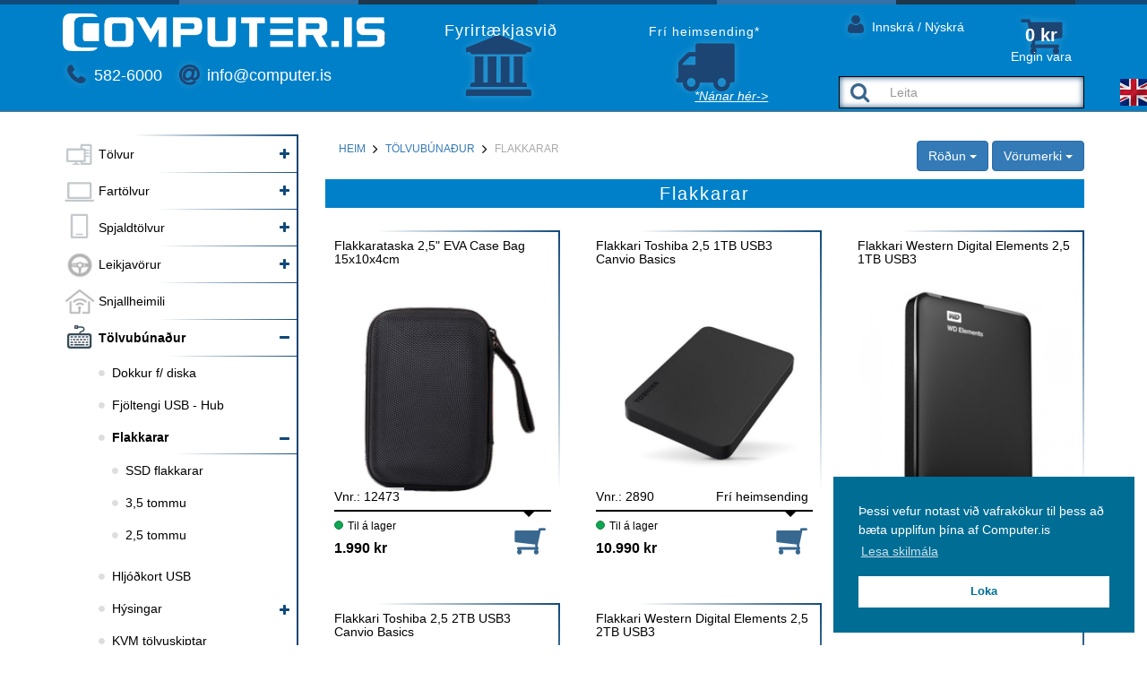

--- FILE ---
content_type: text/html; charset=UTF-8
request_url: https://www.computer.is/is/products/flakkarar
body_size: 24196
content:
<!DOCTYPE html>
<html>
	<head>
		 <meta charset="UTF-8">
<meta http-equiv="X-UA-Compatible" content="IE=edge,chrome=1" />
        
<title>Flakkarar - Computer.is</title>
<meta name="keywords" content="" />
<meta name="description" content="flakkarar" />
<link rel="canonical" href="https://www.computer.is/is/products/flakkarar" />

<meta property="og:title" content="Flakkarar" />

<meta property="og:url" content="https://www.computer.is/is/products/flakkarar" />
<meta property="og:description" content="flakkarar" />

    
<script type='text/javascript'>
(function(i,s,o,g,r,a,m){i['GoogleAnalyticsObject']=r;i[r]=i[r]||function(){
    (i[r].q=i[r].q||[]).push(arguments)},i[r].l=1*new Date();a=s.createElement(o),
    m=s.getElementsByTagName(o)[0];a.async=1;a.src=g;m.parentNode.insertBefore(a,m)
    })(window,document,'script','//www.google-analytics.com/analytics.js','ga')
ga('create','UA-110872644-1','auto',{'name': 'smartmediaClient'});
ga('smartmediaClient.require','ec');
ga('create','UA-61259888-1','auto',{'name': 'client'});
ga('client.require','ec');
ga('smartmediaClient.ec:addImpression',{"id":"12455","name":"Flakkarataska 2,5\" EVA Case Bag 15x10x4cm ","category":"2,5 tommu","price":"1990","position":1,"list":"Flakkarar"});
ga('client.ec:addImpression',{"id":"12455","name":"Flakkarataska 2,5\" EVA Case Bag 15x10x4cm ","category":"2,5 tommu","price":"1990","position":1,"list":"Flakkarar"});
ga('smartmediaClient.ec:addImpression',{"id":"1818","name":"Flakkari Toshiba 2,5 1TB USB3 Canvio Basics","category":"2,5 tommu","price":"10990","position":2,"list":"Flakkarar"});
ga('client.ec:addImpression',{"id":"1818","name":"Flakkari Toshiba 2,5 1TB USB3 Canvio Basics","category":"2,5 tommu","price":"10990","position":2,"list":"Flakkarar"});
ga('smartmediaClient.ec:addImpression',{"id":"227","name":"Flakkari Western Digital Elements 2,5 1TB USB3","category":"2,5 tommu, Heitustu CM tilbo\u00f0in","price":"12990","position":3,"list":"Flakkarar"});
ga('client.ec:addImpression',{"id":"227","name":"Flakkari Western Digital Elements 2,5 1TB USB3","category":"2,5 tommu, Heitustu CM tilbo\u00f0in","price":"12990","position":3,"list":"Flakkarar"});
ga('smartmediaClient.ec:addImpression',{"id":"228","name":"Flakkari Toshiba 2,5 2TB USB3 Canvio Basics","category":"2,5 tommu","price":"13990","position":4,"list":"Flakkarar"});
ga('client.ec:addImpression',{"id":"228","name":"Flakkari Toshiba 2,5 2TB USB3 Canvio Basics","category":"2,5 tommu","price":"13990","position":4,"list":"Flakkarar"});
ga('smartmediaClient.ec:addImpression',{"id":"229","name":"Flakkari Western Digital Elements 2,5 2TB USB3","category":"2,5 tommu, J\u00f3lagjafir, Heitustu CM tilbo\u00f0in","price":"15990","position":5,"list":"Flakkarar"});
ga('client.ec:addImpression',{"id":"229","name":"Flakkari Western Digital Elements 2,5 2TB USB3","category":"2,5 tommu, J\u00f3lagjafir, Heitustu CM tilbo\u00f0in","price":"15990","position":5,"list":"Flakkarar"});
ga('smartmediaClient.ec:addImpression',{"id":"12931","name":"Flakkari Crucial Portable SSD X9 1TB","category":"N\u00ddTT, SSD flakkarar","price":"21900","position":6,"list":"Flakkarar"});
ga('client.ec:addImpression',{"id":"12931","name":"Flakkari Crucial Portable SSD X9 1TB","category":"N\u00ddTT, SSD flakkarar","price":"21900","position":6,"list":"Flakkarar"});
ga('smartmediaClient.ec:addImpression',{"id":"8884","name":"Flakkari Toshiba 2,5 4TB USB3 Canvio Basics","category":"2,5 tommu","price":"21990","position":7,"list":"Flakkarar"});
ga('client.ec:addImpression',{"id":"8884","name":"Flakkari Toshiba 2,5 4TB USB3 Canvio Basics","category":"2,5 tommu","price":"21990","position":7,"list":"Flakkarar"});
ga('smartmediaClient.ec:addImpression',{"id":"11532","name":"Flakkari Kingston Portable SSD XS1000 USB3.2 1TB","category":"SSD flakkarar, J\u00f3lagjafir","price":"22900","position":8,"list":"Flakkarar"});
ga('client.ec:addImpression',{"id":"11532","name":"Flakkari Kingston Portable SSD XS1000 USB3.2 1TB","category":"SSD flakkarar, J\u00f3lagjafir","price":"22900","position":8,"list":"Flakkarar"});
ga('smartmediaClient.ec:addImpression',{"id":"5719","name":"Flakkari Western Digital Elements 2,5 4TB USB3","category":"2,5 tommu","price":"23990","position":9,"list":"Flakkarar"});
ga('client.ec:addImpression',{"id":"5719","name":"Flakkari Western Digital Elements 2,5 4TB USB3","category":"2,5 tommu","price":"23990","position":9,"list":"Flakkarar"});
ga('smartmediaClient.ec:addImpression',{"id":"8242","name":"Flakkari Samsung Portable SSD T7 USB3.2 1TB bl\u00e1r","category":"SSD flakkarar, J\u00f3lagjafir","price":"26900","position":10,"list":"Flakkarar"});
ga('client.ec:addImpression',{"id":"8242","name":"Flakkari Samsung Portable SSD T7 USB3.2 1TB bl\u00e1r","category":"SSD flakkarar, J\u00f3lagjafir","price":"26900","position":10,"list":"Flakkarar"});
ga('smartmediaClient.send','event','Ecommerce','Impressions','NamePage',{nonInteraction: true});ga('client.send','event','Ecommerce','Impressions','NamePage',{nonInteraction: true});ga('smartmediaClient.ec:addImpression',{"id":"7317","name":"Flakkari Samsung Portable SSD T7 USB3.2 1TB","category":"SSD flakkarar, J\u00f3lagjafir, Heitustu CM tilbo\u00f0in, Fermingar","price":"26900","position":11,"list":"Flakkarar"});
ga('client.ec:addImpression',{"id":"7317","name":"Flakkari Samsung Portable SSD T7 USB3.2 1TB","category":"SSD flakkarar, J\u00f3lagjafir, Heitustu CM tilbo\u00f0in, Fermingar","price":"26900","position":11,"list":"Flakkarar"});
ga('smartmediaClient.ec:addImpression',{"id":"8300","name":"Flakkari Western Digital Elements 2,5 5TB USB3","category":"2,5 tommu, J\u00f3lagjafir","price":"27990","position":12,"list":"Flakkarar"});
ga('client.ec:addImpression',{"id":"8300","name":"Flakkari Western Digital Elements 2,5 5TB USB3","category":"2,5 tommu, J\u00f3lagjafir","price":"27990","position":12,"list":"Flakkarar"});
ga('smartmediaClient.ec:addImpression',{"id":"11533","name":"Flakkari Kingston Portable SSD XS1000 USB3.2 2TB","category":"SSD flakkarar","price":"31900","position":13,"list":"Flakkarar"});
ga('client.ec:addImpression',{"id":"11533","name":"Flakkari Kingston Portable SSD XS1000 USB3.2 2TB","category":"SSD flakkarar","price":"31900","position":13,"list":"Flakkarar"});
ga('smartmediaClient.ec:addImpression',{"id":"12926","name":"Flakkari Crucial Portable SSD X9 2TB","category":"N\u00ddTT, SSD flakkarar","price":"34900","position":14,"list":"Flakkarar"});
ga('client.ec:addImpression',{"id":"12926","name":"Flakkari Crucial Portable SSD X9 2TB","category":"N\u00ddTT, SSD flakkarar","price":"34900","position":14,"list":"Flakkarar"});
ga('smartmediaClient.ec:addImpression',{"id":"7704","name":"Flakkari Samsung Portable SSD T7 USB3.2 2TB bl\u00e1r","category":"SSD flakkarar, J\u00f3lagjafir, Heitustu CM tilbo\u00f0in","price":"38900","position":15,"list":"Flakkarar"});
ga('client.ec:addImpression',{"id":"7704","name":"Flakkari Samsung Portable SSD T7 USB3.2 2TB bl\u00e1r","category":"SSD flakkarar, J\u00f3lagjafir, Heitustu CM tilbo\u00f0in","price":"38900","position":15,"list":"Flakkarar"});
ga('smartmediaClient.ec:addImpression',{"id":"7318","name":"Flakkari Samsung Portable SSD T7 USB3.2 2TB","category":"SSD flakkarar","price":"38900","position":16,"list":"Flakkarar"});
ga('client.ec:addImpression',{"id":"7318","name":"Flakkari Samsung Portable SSD T7 USB3.2 2TB","category":"SSD flakkarar","price":"38900","position":16,"list":"Flakkarar"});
ga('smartmediaClient.ec:addImpression',{"id":"4141","name":"Flakkari Western Digital MyBook 3,5  8TB USB3","category":"3,5 tommu, J\u00f3lagjafir","price":"39900","position":17,"list":"Flakkarar"});
ga('client.ec:addImpression',{"id":"4141","name":"Flakkari Western Digital MyBook 3,5  8TB USB3","category":"3,5 tommu, J\u00f3lagjafir","price":"39900","position":17,"list":"Flakkarar"});
ga('smartmediaClient.ec:addImpression',{"id":"10530","name":"Flakkari Samsung Portable SSD T9 USB3.2 gen2x2 1TB","category":"SSD flakkarar","price":"39900","position":18,"list":"Flakkarar"});
ga('client.ec:addImpression',{"id":"10530","name":"Flakkari Samsung Portable SSD T9 USB3.2 gen2x2 1TB","category":"SSD flakkarar","price":"39900","position":18,"list":"Flakkarar"});
ga('smartmediaClient.ec:addImpression',{"id":"10527","name":"Flakkari Samsung Portable SSD T9 USB3.2 gen2x2 2TB","category":"SSD flakkarar, J\u00f3lagjafir","price":"54900","position":19,"list":"Flakkarar"});
ga('client.ec:addImpression',{"id":"10527","name":"Flakkari Samsung Portable SSD T9 USB3.2 gen2x2 2TB","category":"SSD flakkarar, J\u00f3lagjafir","price":"54900","position":19,"list":"Flakkarar"});
ga('smartmediaClient.ec:addImpression',{"id":"7038","name":"Flakkari Western Digital MyBook 3,5 12TB USB3","category":"3,5 tommu","price":"59900","position":20,"list":"Flakkarar"});
ga('client.ec:addImpression',{"id":"7038","name":"Flakkari Western Digital MyBook 3,5 12TB USB3","category":"3,5 tommu","price":"59900","position":20,"list":"Flakkarar"});
ga('smartmediaClient.send','event','Ecommerce','Impressions','NamePage',{nonInteraction: true});ga('client.send','event','Ecommerce','Impressions','NamePage',{nonInteraction: true});ga('smartmediaClient.ec:addImpression',{"id":"10018","name":"Flakkari Samsung Portable SSD T7 USB3.2 4TB Shield","category":"SSD flakkarar, J\u00f3lagjafir","price":"74900","position":21,"list":"Flakkarar"});
ga('client.ec:addImpression',{"id":"10018","name":"Flakkari Samsung Portable SSD T7 USB3.2 4TB Shield","category":"SSD flakkarar, J\u00f3lagjafir","price":"74900","position":21,"list":"Flakkarar"});
ga('smartmediaClient.ec:addImpression',{"id":"9599","name":"Flakkari Western Digital MyBook 3,5 18TB USB3","category":"3,5 tommu","price":"77900","position":22,"list":"Flakkarar"});
ga('client.ec:addImpression',{"id":"9599","name":"Flakkari Western Digital MyBook 3,5 18TB USB3","category":"3,5 tommu","price":"77900","position":22,"list":"Flakkarar"});
ga('smartmediaClient.ec:addImpression',{"id":"10504","name":"Flakkari Samsung Portable SSD T9 USB3.2 gen2x2 4TB","category":"SSD flakkarar, J\u00f3lagjafir","price":"79900","position":23,"list":"Flakkarar"});
ga('client.ec:addImpression',{"id":"10504","name":"Flakkari Samsung Portable SSD T9 USB3.2 gen2x2 4TB","category":"SSD flakkarar, J\u00f3lagjafir","price":"79900","position":23,"list":"Flakkarar"});
ga('smartmediaClient.ec:addImpression',{"id":"12507","name":"Flakkari Western Digital MyBook 3,5 22TB USB3","category":"3,5 tommu","price":"109900","position":24,"list":"Flakkarar"});
ga('client.ec:addImpression',{"id":"12507","name":"Flakkari Western Digital MyBook 3,5 22TB USB3","category":"3,5 tommu","price":"109900","position":24,"list":"Flakkarar"});
ga('smartmediaClient.send','pageview');
ga('client.send','pageview');
</script>
    
   
<link rel="shortcut icon" href="https://cdn1.smartmedia.is/computer/skrar/pagesettings/favicon.ico" type="image/x-icon">
<link rel="icon" href="https://cdn1.smartmedia.is/computer/skrar/pagesettings/favicon.ico" type="image/x-icon">    
<script>!function(f,b,e,v,n,t,s){if(f.fbq)return;n=f.fbq=function(){n.callMethod?
                    n.callMethod.apply(n,arguments):n.queue.push(arguments)};if(!f._fbq)f._fbq=n;
                    n.push=n;n.loaded=!0;n.version='2.0';n.queue=[];t=b.createElement(e);t.async=!0;
                    t.src=v;s=b.getElementsByTagName(e)[0];s.parentNode.insertBefore(t,s)}(window,
                    document,'script','//connect.facebook.net/en_US/fbevents.js');fbq('init','532217717111489');fbq('track','PageView');</script><noscript><img height="1" width="1" style="display:none" src="https://www.facebook.com/tr?id=532217717111489&ev=PageView&noscript=1"/></noscript>
<link rel="stylesheet" type="text/css" href="//cdnjs.cloudflare.com/ajax/libs/cookieconsent2/3.0.3/cookieconsent.min.css" />
<script defer src="//cdnjs.cloudflare.com/ajax/libs/cookieconsent2/3.0.3/cookieconsent.min.js"></script>
<script defer>
window.addEventListener("load", function(){
window.cookieconsent.initialise({
  "palette": {
    "popup": {
      "background": "#006d95",
      "text": "#ffffff"
    },
    "button": {
      "background": "#ffffff",
      "text": "#006d95"
    }
  },
  "position": "bottom-right",
  "content": {
    "message": "Þessi vefur notast við vafrakökur til þess að bæta upplifun þína af Computer.is",
    "dismiss": "Loka",
    "link": "Lesa skilmála",
    "href": "/page/vafrakokur"
  }
})});
</script>




        <!-- Google tag (gtag.js) -->
        <script async src="https://www.googletagmanager.com/gtag/js?id=G-0LLWLP76DR"></script>
        <script>
            window.dataLayer = window.dataLayer || [];
            function gtag(){dataLayer.push(arguments);}
            gtag('js', new Date());
            gtag('config', 'G-0LLWLP76DR');
        </script>
		<meta name="viewport" content="width=device-width, initial-scale=1.0">
		<meta name="google-site-verification" content="vIFPjcmYz1spAETy6UtwAUL8b2I8KZh1YNBe5R037N8" />
		 <link href="/css/photoswipe.css" rel="stylesheet">
		<link rel="stylesheet" href="/css/default-skin/default-skin.css"> 
		                <link href="/min/?f=/css/bootstrap.min.css,/css/font-awesome.min.css,/css/owl.carousel.css,/css/owl.theme.css,/css/owl.theme.custom.css,/css/owl.transitions.css,/css/prettyPhoto.css,/css/styleNew4.css,/css/new_cart.css&amp;v=691f25a12abf2" media="" rel="stylesheet" type="text/css" />		<!-- Favicon -->
		<link href="/css/print.css?v=4" media="print" rel="stylesheet" type="text/css">
		<script src="/js/jquery-1.11.2.min.js"></script>
		<script>
			var siteConfig = {
				langUrl:'/is'
			}
		</script>
	</head>
	
	<body>
		<div id="fb-root"></div>
		<script>(function(d, s, id) {
		  var js, fjs = d.getElementsByTagName(s)[0];
		  if (d.getElementById(id)) return;
		  js = d.createElement(s); js.id = id;
		  js.src = "//connect.facebook.net/en_US/sdk.js#xfbml=1&appId=421115798048562&version=v3.2";
		  fjs.parentNode.insertBefore(js, fjs);
		}(document, 'script', 'facebook-jssdk'));
		</script>
		<img src="/images/print_banner.jpg" style="display:none" class="print_banner img-responsive">
		 <nav id="menu" class="slideout-menu">
		 	<div class="bg gradient"></div>
		 	<h2>Valmynd</h2>
		 	
    <div id="search">
        <form action="/is/search" method="post" id="searchForm" class="form-inline bform">
                        <input type="hidden" name="searchUrlAction" value="search" />
            <div class="input-group">
		      <span class="input-group-btn">
		        <button class="btn btn-default" type="submit"><i class="fa fa-search fa-lg"></i></button>
		      </span>
		      <input type="text" autocomplete="off" class="form-control" name="search" value="" placeholder="Leita">
		      
		      <div class="auto-search-products">

               </div>
		    </div><!-- /input-group -->
        </form>
    </div>		 	<div class="logininfo">
				<a href="/is/login">
	<i class="fa fa-user"></i> Innskrá / Nýskrá</a>

				<a href="/giftlist" style="visibility: hidden;">
					<i class="fa fa-gift"></i> Óskalisti
				</a>
			</div>
		 	
        	


<div class="smallbox smallboxcategories">
	<div class="catborder">
		<div class="topborder gradborder"></div>
		<ul class="categories">
			
						
<div class="gradborder"></div>

<li class=" level1 withsubmenu ">
	<div class='icon'>
		
		<img src='https://cdn1.smartmedia.is/computer/skrar/voruflokkar/computers/computers_38_38_1.png'>

		</div>
	<a href="/is/products/tolvur" class="">Tölvur</a>
	<span class='expand'>
		<i class='fa fa-plus'></i>
	</span>
	<span class='collapse'>
		<i class='fa fa-minus'></i>
	</span>
<ul class="submenu subcat  ">
<div class="gradborder"></div>

<li class=" level2 nosubmenu "><div class='dot-fa'><i class='fa fa-circle'></i></div><a href="/is/products/leikjatolvur-leikjaturnar-leikjavelar" class="">Leikjatölvur</a><span class='expand'><i class='fa fa-plus'></i></span><span class='collapse'><i class='fa fa-minus'></i></span></li>
<div class="gradborder"></div>

<li class=" level2 nosubmenu "><div class='dot-fa'><i class='fa fa-circle'></i></div><a href="/is/products/raspberry-pi" class="">Raspberry Pi</a><span class='expand'><i class='fa fa-plus'></i></span><span class='collapse'><i class='fa fa-minus'></i></span></li>
<div class="gradborder"></div>

<li class=" level2 nosubmenu longtitle"><div class='dot-fa'><i class='fa fa-circle'></i></div><a href="/is/products/skjatolvur-all-in-one-aio" class="">Skjátölvur (AIO)</a><span class='expand'><i class='fa fa-plus'></i></span><span class='collapse'><i class='fa fa-minus'></i></span></li>
<div class="gradborder"></div>

<li class=" level2 nosubmenu longtitle"><div class='dot-fa'><i class='fa fa-circle'></i></div><a href="/is/products/skrifstofutolvur" class="">Skrifstofutölvur</a><span class='expand'><i class='fa fa-plus'></i></span><span class='collapse'><i class='fa fa-minus'></i></span></li>
<div class="gradborder"></div>

<li class=" level2 nosubmenu "><div class='dot-fa'><i class='fa fa-circle'></i></div><a href="/is/products/vinnutolvur" class="">Vinnutölvur</a><span class='expand'><i class='fa fa-plus'></i></span><span class='collapse'><i class='fa fa-minus'></i></span></li></ul></li>
<div class="gradborder"></div>

<li class=" level1 withsubmenu ">
	<div class='icon'>
		
		<img src='https://cdn1.smartmedia.is/computer/skrar/voruflokkar/laptops/laptops_38_38_1.png'>

		</div>
	<a href="/is/products/fartolvur" class="">Fartölvur</a>
	<span class='expand'>
		<i class='fa fa-plus'></i>
	</span>
	<span class='collapse'>
		<i class='fa fa-minus'></i>
	</span>
<ul class="submenu subcat  ">
<div class="gradborder"></div>

<li class=" level2 nosubmenu longtitle"><div class='dot-fa'><i class='fa fa-circle'></i></div><a href="/is/products/10-14-tommu-fartolvur" class="">10 - 14 tommu fartölvur</a><span class='expand'><i class='fa fa-plus'></i></span><span class='collapse'><i class='fa fa-minus'></i></span></li>
<div class="gradborder"></div>

<li class=" level2 nosubmenu longtitle"><div class='dot-fa'><i class='fa fa-circle'></i></div><a href="/is/products/15-16-tommu-fartolvur" class="">15 - 16 tommu fartölvur</a><span class='expand'><i class='fa fa-plus'></i></span><span class='collapse'><i class='fa fa-minus'></i></span></li>
<div class="gradborder"></div>

<li class=" level2 nosubmenu "><div class='dot-fa'><i class='fa fa-circle'></i></div><a href="/is/products/aukahlutir-f-fartolvur" class="">Aukahlutir</a><span class='expand'><i class='fa fa-plus'></i></span><span class='collapse'><i class='fa fa-minus'></i></span></li>
<div class="gradborder"></div>

<li class=" level2 nosubmenu longtitle"><div class='dot-fa'><i class='fa fa-circle'></i></div><a href="/is/products/dokkur-f-fartolvur" class="">Dokkur f/ fartölvur</a><span class='expand'><i class='fa fa-plus'></i></span><span class='collapse'><i class='fa fa-minus'></i></span></li>
<div class="gradborder"></div>

<li class=" level2 nosubmenu "><div class='dot-fa'><i class='fa fa-circle'></i></div><a href="/is/products/hledslutaeki-f-fartolvur" class="">Hleðslutæki</a><span class='expand'><i class='fa fa-plus'></i></span><span class='collapse'><i class='fa fa-minus'></i></span></li>
<div class="gradborder"></div>

<li class=" level2 nosubmenu "><div class='dot-fa'><i class='fa fa-circle'></i></div><a href="/is/products/toskur-fartölvu" class="">Töskur</a><span class='expand'><i class='fa fa-plus'></i></span><span class='collapse'><i class='fa fa-minus'></i></span></li></ul></li>
<div class="gradborder"></div>

<li class=" level1 withsubmenu ">
	<div class='icon'>
		
		<img src='https://cdn1.smartmedia.is/computer/skrar/voruflokkar/tablets/tablets_38_38_1.png'>

		</div>
	<a href="/is/products/spjaldtolvur" class="">Spjaldtölvur</a>
	<span class='expand'>
		<i class='fa fa-plus'></i>
	</span>
	<span class='collapse'>
		<i class='fa fa-minus'></i>
	</span>
<ul class="submenu subcat  ">
<div class="gradborder"></div>

<li class=" level2 nosubmenu "><div class='dot-fa'><i class='fa fa-circle'></i></div><a href="/is/products/7-10-tommur" class="">7-10 tommur</a><span class='expand'><i class='fa fa-plus'></i></span><span class='collapse'><i class='fa fa-minus'></i></span></li>
<div class="gradborder"></div>

<li class=" level2 nosubmenu "><div class='dot-fa'><i class='fa fa-circle'></i></div><a href="/is/products/fylgihlutir-f-spjaldtolvur" class="">Fylgihlutir</a><span class='expand'><i class='fa fa-plus'></i></span><span class='collapse'><i class='fa fa-minus'></i></span></li>
<div class="gradborder"></div>

<li class=" level2 nosubmenu "><div class='dot-fa'><i class='fa fa-circle'></i></div><a href="/is/products/hledslubankar" class="">Hleðslubankar</a><span class='expand'><i class='fa fa-plus'></i></span><span class='collapse'><i class='fa fa-minus'></i></span></li>
<div class="gradborder"></div>

<li class=" level2 nosubmenu "><div class='dot-fa'><i class='fa fa-circle'></i></div><a href="/is/products/hledslutaeki-f-spjaldtovur" class="">Hleðslutæki</a><span class='expand'><i class='fa fa-plus'></i></span><span class='collapse'><i class='fa fa-minus'></i></span></li>
<div class="gradborder"></div>

<li class=" level2 nosubmenu longtitle"><div class='dot-fa'><i class='fa fa-circle'></i></div><a href="/is/products/standar-og-festingar" class="">Standar og festingar</a><span class='expand'><i class='fa fa-plus'></i></span><span class='collapse'><i class='fa fa-minus'></i></span></li>
<div class="gradborder"></div>

<li class=" level2 nosubmenu "><div class='dot-fa'><i class='fa fa-circle'></i></div><a href="/is/products/toskur" class="">Töskur</a><span class='expand'><i class='fa fa-plus'></i></span><span class='collapse'><i class='fa fa-minus'></i></span></li></ul></li>
<div class="gradborder"></div>

<li class=" level1 withsubmenu ">
	<div class='icon'>
		
		<img src='https://cdn1.smartmedia.is/computer/skrar/voruflokkar/styri-icon2/styri-icon2_38_38_1.jpg'>

		</div>
	<a href="/is/products/leikjavorur" class="">Leikjavörur</a>
	<span class='expand'>
		<i class='fa fa-plus'></i>
	</span>
	<span class='collapse'>
		<i class='fa fa-minus'></i>
	</span>
<ul class="submenu subcat  ">
<div class="gradborder"></div>

<li class=" level2 nosubmenu longtitle"><div class='dot-fa'><i class='fa fa-circle'></i></div><a href="/is/products/leikjafartolvur" class="">Leikjafartölvur</a><span class='expand'><i class='fa fa-plus'></i></span><span class='collapse'><i class='fa fa-minus'></i></span></li>
<div class="gradborder"></div>

<li class=" level2 nosubmenu longtitle"><div class='dot-fa'><i class='fa fa-circle'></i></div><a href="/is/products/leikjaheyrnartol" class="">Leikjaheyrnartól</a><span class='expand'><i class='fa fa-plus'></i></span><span class='collapse'><i class='fa fa-minus'></i></span></li>
<div class="gradborder"></div>

<li class=" level2 nosubmenu longtitle"><div class='dot-fa'><i class='fa fa-circle'></i></div><a href="/is/products/leikjalyklabord" class="">Leikjalyklaborð</a><span class='expand'><i class='fa fa-plus'></i></span><span class='collapse'><i class='fa fa-minus'></i></span></li>
<div class="gradborder"></div>

<li class=" level2 nosubmenu longtitle"><div class='dot-fa'><i class='fa fa-circle'></i></div><a href="/is/products/leikjamys-og-leikjamusarmottur" class="">Leikjamýs og mottur</a><span class='expand'><i class='fa fa-plus'></i></span><span class='collapse'><i class='fa fa-minus'></i></span></li>
<div class="gradborder"></div>

<li class=" level2 nosubmenu "><div class='dot-fa'><i class='fa fa-circle'></i></div><a href="/is/products/leikjaskjair" class="">Leikjaskjáir</a><span class='expand'><i class='fa fa-plus'></i></span><span class='collapse'><i class='fa fa-minus'></i></span></li>
<div class="gradborder"></div>

<li class=" level2 nosubmenu longtitle"><div class='dot-fa'><i class='fa fa-circle'></i></div><a href="/is/products/streymibunadur" class="">Streymibúnaður</a><span class='expand'><i class='fa fa-plus'></i></span><span class='collapse'><i class='fa fa-minus'></i></span></li>
<div class="gradborder"></div>

<li class=" level2 nosubmenu longtitle"><div class='dot-fa'><i class='fa fa-circle'></i></div><a href="/is/products/leikjastyri-og-styripinnar" class="">Stýri og stýripinnar</a><span class='expand'><i class='fa fa-plus'></i></span><span class='collapse'><i class='fa fa-minus'></i></span></li></ul></li>
<div class="gradborder"></div>

<li class=" level1 nosubmenu ">
	<div class='icon'>
		
		<img src='https://cdn1.smartmedia.is/computer/skrar/images/smarticon/smarticon_38_38_1.png'>

		</div>
	<a href="/is/products/snjallheimili" class="">Snjallheimili</a>
	<span class='expand'>
		<i class='fa fa-plus'></i>
	</span>
	<span class='collapse'>
		<i class='fa fa-minus'></i>
	</span>
</li>
<div class="gradborder"></div>

<li class=" level1 withsubmenu ">
	<div class='icon'>
		
		<img src='https://cdn1.smartmedia.is/computer/skrar/voruflokkar/inputdevices/inputdevices_38_38_1.png'>

		</div>
	<a href="/is/products/tolvubunadur" class="">Tölvubúnaður</a>
	<span class='expand'>
		<i class='fa fa-plus'></i>
	</span>
	<span class='collapse'>
		<i class='fa fa-minus'></i>
	</span>
<ul class="submenu subcat  ">
<div class="gradborder"></div>

<li class=" level2 nosubmenu "><div class='dot-fa'><i class='fa fa-circle'></i></div><a href="/is/products/dokkur-f-diska" class="">Dokkur f/ diska</a><span class='expand'><i class='fa fa-plus'></i></span><span class='collapse'><i class='fa fa-minus'></i></span></li>
<div class="gradborder"></div>

<li class=" level2 nosubmenu longtitle"><div class='dot-fa'><i class='fa fa-circle'></i></div><a href="/is/products/usb-fjoltengi" class="">Fjöltengi USB - Hub</a><span class='expand'><i class='fa fa-plus'></i></span><span class='collapse'><i class='fa fa-minus'></i></span></li>
<div class="gradborder"></div>

<li class=" level2 withsubmenu "><div class='dot-fa'><i class='fa fa-circle'></i></div><a href="/is/products/flakkarar" class="">Flakkarar</a><span class='expand'><i class='fa fa-plus'></i></span><span class='collapse'><i class='fa fa-minus'></i></span><ul class="submenu subcat  ">
<div class="gradborder"></div>

<li class=" level3 nosubmenu "><div class='dot-fa'><i class='fa fa-circle'></i></div><a href="/is/products/ssd-flakkarar" class="">SSD flakkarar</a><span class='expand'><i class='fa fa-plus'></i></span><span class='collapse'><i class='fa fa-minus'></i></span></li>
<div class="gradborder"></div>

<li class=" level3 nosubmenu "><div class='dot-fa'><i class='fa fa-circle'></i></div><a href="/is/products/3-5-bordflakkarar" class="">3,5 tommu</a><span class='expand'><i class='fa fa-plus'></i></span><span class='collapse'><i class='fa fa-minus'></i></span></li>
<div class="gradborder"></div>

<li class=" level3 nosubmenu "><div class='dot-fa'><i class='fa fa-circle'></i></div><a href="/is/products/2-5-vasaflakkarar" class="">2,5 tommu</a><span class='expand'><i class='fa fa-plus'></i></span><span class='collapse'><i class='fa fa-minus'></i></span></li></ul></li>
<div class="gradborder"></div>

<li class=" level2 nosubmenu "><div class='dot-fa'><i class='fa fa-circle'></i></div><a href="/is/products/hljodkort-usb" class="">Hljóðkort USB</a><span class='expand'><i class='fa fa-plus'></i></span><span class='collapse'><i class='fa fa-minus'></i></span></li>
<div class="gradborder"></div>

<li class=" level2 withsubmenu "><div class='dot-fa'><i class='fa fa-circle'></i></div><a href="/is/products/hysingar" class="">Hýsingar</a><span class='expand'><i class='fa fa-plus'></i></span><span class='collapse'><i class='fa fa-minus'></i></span><ul class="submenu subcat  ">
<div class="gradborder"></div>

<li class=" level3 nosubmenu longtitle"><div class='dot-fa'><i class='fa fa-circle'></i></div><a href="/is/products/m2-msata-hysingar" class="">M.2/mSATA hýsingar</a><span class='expand'><i class='fa fa-plus'></i></span><span class='collapse'><i class='fa fa-minus'></i></span></li>
<div class="gradborder"></div>

<li class=" level3 nosubmenu longtitle"><div class='dot-fa'><i class='fa fa-circle'></i></div><a href="/is/products/nas-nethysingar" class="">NAS nethýsingar</a><span class='expand'><i class='fa fa-plus'></i></span><span class='collapse'><i class='fa fa-minus'></i></span></li>
<div class="gradborder"></div>

<li class=" level3 nosubmenu "><div class='dot-fa'><i class='fa fa-circle'></i></div><a href="/is/products/3-5-tommu" class="">3,5 tommu</a><span class='expand'><i class='fa fa-plus'></i></span><span class='collapse'><i class='fa fa-minus'></i></span></li>
<div class="gradborder"></div>

<li class=" level3 nosubmenu "><div class='dot-fa'><i class='fa fa-circle'></i></div><a href="/is/products/2-5-tommu" class="">2,5 tommu</a><span class='expand'><i class='fa fa-plus'></i></span><span class='collapse'><i class='fa fa-minus'></i></span></li></ul></li>
<div class="gradborder"></div>

<li class=" level2 nosubmenu longtitle"><div class='dot-fa'><i class='fa fa-circle'></i></div><a href="/is/products/kvm-tolvuskiptar" class="">KVM tölvuskiptar</a><span class='expand'><i class='fa fa-plus'></i></span><span class='collapse'><i class='fa fa-minus'></i></span></li>
<div class="gradborder"></div>

<li class=" level2 nosubmenu "><div class='dot-fa'><i class='fa fa-circle'></i></div><a href="/is/products/klippikort-usb" class="">Klippikort USB</a><span class='expand'><i class='fa fa-plus'></i></span><span class='collapse'><i class='fa fa-minus'></i></span></li>
<div class="gradborder"></div>

<li class=" level2 withsubmenu longtitle"><div class='dot-fa'><i class='fa fa-circle'></i></div><a href="/is/products/lyklabord-og-mys" class="">Lyklaborð og mýs</a><span class='expand'><i class='fa fa-plus'></i></span><span class='collapse'><i class='fa fa-minus'></i></span><ul class="submenu subcat  ">
<div class="gradborder"></div>

<li class=" level3 nosubmenu "><div class='dot-fa'><i class='fa fa-circle'></i></div><a href="/is/products/talnabord" class="">Talnaborð</a><span class='expand'><i class='fa fa-plus'></i></span><span class='collapse'><i class='fa fa-minus'></i></span></li>
<div class="gradborder"></div>

<li class=" level3 nosubmenu longtitle"><div class='dot-fa'><i class='fa fa-circle'></i></div><a href="/is/products/musarmotta" class="">Músarmottur og armhvílur</a><span class='expand'><i class='fa fa-plus'></i></span><span class='collapse'><i class='fa fa-minus'></i></span></li>
<div class="gradborder"></div>

<li class=" level3 nosubmenu longtitle"><div class='dot-fa'><i class='fa fa-circle'></i></div><a href="/is/products/thradlaus-lyklabord-med-mus" class="">Lyklaborð og mýs saman</a><span class='expand'><i class='fa fa-plus'></i></span><span class='collapse'><i class='fa fa-minus'></i></span></li>
<div class="gradborder"></div>

<li class=" level3 nosubmenu "><div class='dot-fa'><i class='fa fa-circle'></i></div><a href="/is/products/lyklabord" class="">Lyklaborð</a><span class='expand'><i class='fa fa-plus'></i></span><span class='collapse'><i class='fa fa-minus'></i></span></li>
<div class="gradborder"></div>

<li class=" level3 withsubmenu "><div class='dot-fa'><i class='fa fa-circle'></i></div><a href="/is/products/mys" class="">Mýs</a><span class='expand'><i class='fa fa-plus'></i></span><span class='collapse'><i class='fa fa-minus'></i></span><ul class="submenu subcat  ">
<div class="gradborder"></div>

<li class=" level4 nosubmenu "><div class='dot-fa'><i class='fa fa-circle'></i></div><a href="/is/products/usb-kapall" class="">USB mýs</a><span class='expand'><i class='fa fa-plus'></i></span><span class='collapse'><i class='fa fa-minus'></i></span></li>
<div class="gradborder"></div>

<li class=" level4 nosubmenu "><div class='dot-fa'><i class='fa fa-circle'></i></div><a href="/is/products/thradlausar" class="">Þráðlausar</a><span class='expand'><i class='fa fa-plus'></i></span><span class='collapse'><i class='fa fa-minus'></i></span></li>
<div class="gradborder"></div>

<li class=" level4 nosubmenu "><div class='dot-fa'><i class='fa fa-circle'></i></div><a href="/is/products/bluetooth-mys" class="">BlueTooth mýs</a><span class='expand'><i class='fa fa-plus'></i></span><span class='collapse'><i class='fa fa-minus'></i></span></li></ul></li></ul></li>
<div class="gradborder"></div>

<li class=" level2 nosubmenu "><div class='dot-fa'><i class='fa fa-circle'></i></div><a href="/is/products/minniskort" class="">Minniskort</a><span class='expand'><i class='fa fa-plus'></i></span><span class='collapse'><i class='fa fa-minus'></i></span></li>
<div class="gradborder"></div>

<li class=" level2 nosubmenu longtitle"><div class='dot-fa'><i class='fa fa-circle'></i></div><a href="/is/products/minniskort-og-lesarar" class="">Minniskortalesarar</a><span class='expand'><i class='fa fa-plus'></i></span><span class='collapse'><i class='fa fa-minus'></i></span></li>
<div class="gradborder"></div>

<li class=" level2 nosubmenu longtitle"><div class='dot-fa'><i class='fa fa-circle'></i></div><a href="/is/products/minnislyklar-usb" class="">Minnislyklar USB</a><span class='expand'><i class='fa fa-plus'></i></span><span class='collapse'><i class='fa fa-minus'></i></span></li>
<div class="gradborder"></div>

<li class=" level2 nosubmenu longtitle"><div class='dot-fa'><i class='fa fa-circle'></i></div><a href="/is/products/presenter" class="">Presenter f/ glærur</a><span class='expand'><i class='fa fa-plus'></i></span><span class='collapse'><i class='fa fa-minus'></i></span></li>
<div class="gradborder"></div>

<li class=" level2 withsubmenu "><div class='dot-fa'><i class='fa fa-circle'></i></div><a href="/is/products/skjair" class="">Skjáir</a><span class='expand'><i class='fa fa-plus'></i></span><span class='collapse'><i class='fa fa-minus'></i></span><ul class="submenu subcat  ">
<div class="gradborder"></div>

<li class=" level3 nosubmenu "><div class='dot-fa'><i class='fa fa-circle'></i></div><a href="/is/products/14-21-tommur" class="">14-21 tommur</a><span class='expand'><i class='fa fa-plus'></i></span><span class='collapse'><i class='fa fa-minus'></i></span></li>
<div class="gradborder"></div>

<li class=" level3 nosubmenu "><div class='dot-fa'><i class='fa fa-circle'></i></div><a href="/is/products/22-24-tommur" class="">22-24 tommur</a><span class='expand'><i class='fa fa-plus'></i></span><span class='collapse'><i class='fa fa-minus'></i></span></li>
<div class="gradborder"></div>

<li class=" level3 nosubmenu "><div class='dot-fa'><i class='fa fa-circle'></i></div><a href="/is/products/27-28-tommur" class="">27-28 tommur</a><span class='expand'><i class='fa fa-plus'></i></span><span class='collapse'><i class='fa fa-minus'></i></span></li>
<div class="gradborder"></div>

<li class=" level3 nosubmenu "><div class='dot-fa'><i class='fa fa-circle'></i></div><a href="/is/products/29-34-tommur" class="">29-34 tommur</a><span class='expand'><i class='fa fa-plus'></i></span><span class='collapse'><i class='fa fa-minus'></i></span></li>
<div class="gradborder"></div>

<li class=" level3 nosubmenu "><div class='dot-fa'><i class='fa fa-circle'></i></div><a href="/is/products/35-49-tommur" class="">35-49 tommur</a><span class='expand'><i class='fa fa-plus'></i></span><span class='collapse'><i class='fa fa-minus'></i></span></li>
<div class="gradborder"></div>

<li class=" level3 nosubmenu "><div class='dot-fa'><i class='fa fa-circle'></i></div><a href="/is/products/bordfestingar" class="">Borðfestingar</a><span class='expand'><i class='fa fa-plus'></i></span><span class='collapse'><i class='fa fa-minus'></i></span></li>
<div class="gradborder"></div>

<li class=" level3 nosubmenu "><div class='dot-fa'><i class='fa fa-circle'></i></div><a href="/is/products/veggfestingar" class="">Veggfestingar</a><span class='expand'><i class='fa fa-plus'></i></span><span class='collapse'><i class='fa fa-minus'></i></span></li></ul></li>
<div class="gradborder"></div>

<li class=" level2 nosubmenu "><div class='dot-fa'><i class='fa fa-circle'></i></div><a href="/is/products/skjakort-usb" class="">Skjákort USB</a><span class='expand'><i class='fa fa-plus'></i></span><span class='collapse'><i class='fa fa-minus'></i></span></li>
<div class="gradborder"></div>

<li class=" level2 nosubmenu longtitle"><div class='dot-fa'><i class='fa fa-circle'></i></div><a href="/is/products/styripinnar" class="">Stýri og stýripinnar</a><span class='expand'><i class='fa fa-plus'></i></span><span class='collapse'><i class='fa fa-minus'></i></span></li>
<div class="gradborder"></div>

<li class=" level2 nosubmenu longtitle"><div class='dot-fa'><i class='fa fa-circle'></i></div><a href="/is/products/ups-varaaflgjafar" class="">UPS varaaflgjafar</a><span class='expand'><i class='fa fa-plus'></i></span><span class='collapse'><i class='fa fa-minus'></i></span></li>
<div class="gradborder"></div>

<li class=" level2 nosubmenu longtitle"><div class='dot-fa'><i class='fa fa-circle'></i></div><a href="/is/products/geisladrif-usb" class="">USB geisladrif og floppydrif</a><span class='expand'><i class='fa fa-plus'></i></span><span class='collapse'><i class='fa fa-minus'></i></span></li>
<div class="gradborder"></div>

<li class=" level2 nosubmenu "><div class='dot-fa'><i class='fa fa-circle'></i></div><a href="/is/products/vefmyndavelar" class="">Vefmyndavélar</a><span class='expand'><i class='fa fa-plus'></i></span><span class='collapse'><i class='fa fa-minus'></i></span></li></ul></li>
<div class="gradborder"></div>

<li class=" level1 withsubmenu ">
	<div class='icon'>
		
		<img src='https://cdn1.smartmedia.is/computer/skrar/voruflokkar/computerparts/computerparts_38_38_1.png'>

		</div>
	<a href="/is/products/ihlutir" class="">Íhlutir</a>
	<span class='expand'>
		<i class='fa fa-plus'></i>
	</span>
	<span class='collapse'>
		<i class='fa fa-minus'></i>
	</span>
<ul class="submenu subcat  ">
<div class="gradborder"></div>

<li class=" level2 nosubmenu "><div class='dot-fa'><i class='fa fa-circle'></i></div><a href="/is/products/spennugjafar-i-tolvur" class="">Aflgjafar</a><span class='expand'><i class='fa fa-plus'></i></span><span class='collapse'><i class='fa fa-minus'></i></span></li>
<div class="gradborder"></div>

<li class=" level2 nosubmenu longtitle"><div class='dot-fa'><i class='fa fa-circle'></i></div><a href="/is/products/aukahlutir-i-tolvukassa" class="">Aukahlutir í tölvukassa</a><span class='expand'><i class='fa fa-plus'></i></span><span class='collapse'><i class='fa fa-minus'></i></span></li>
<div class="gradborder"></div>

<li class=" level2 nosubmenu "><div class='dot-fa'><i class='fa fa-circle'></i></div><a href="/is/products/geisladrif-sata" class="">Geisladrif SATA</a><span class='expand'><i class='fa fa-plus'></i></span><span class='collapse'><i class='fa fa-minus'></i></span></li>
<div class="gradborder"></div>

<li class=" level2 withsubmenu "><div class='dot-fa'><i class='fa fa-circle'></i></div><a href="/is/products/hardir-diskar" class="">Harðir diskar</a><span class='expand'><i class='fa fa-plus'></i></span><span class='collapse'><i class='fa fa-minus'></i></span><ul class="submenu subcat  ">
<div class="gradborder"></div>

<li class=" level3 nosubmenu longtitle"><div class='dot-fa'><i class='fa fa-circle'></i></div><a href="/is/products/hardir-diskar-3-5" class="">Harðir diskar 3,5</a><span class='expand'><i class='fa fa-plus'></i></span><span class='collapse'><i class='fa fa-minus'></i></span></li>
<div class="gradborder"></div>

<li class=" level3 nosubmenu longtitle"><div class='dot-fa'><i class='fa fa-circle'></i></div><a href="/is/products/hardir-diskar-2-5" class="">Harðir diskar 2,5</a><span class='expand'><i class='fa fa-plus'></i></span><span class='collapse'><i class='fa fa-minus'></i></span></li></ul></li>
<div class="gradborder"></div>

<li class=" level2 nosubmenu "><div class='dot-fa'><i class='fa fa-circle'></i></div><a href="/is/products/hljodkort" class="">Hljóðkort</a><span class='expand'><i class='fa fa-plus'></i></span><span class='collapse'><i class='fa fa-minus'></i></span></li>
<div class="gradborder"></div>

<li class=" level2 withsubmenu "><div class='dot-fa'><i class='fa fa-circle'></i></div><a href="/is/products/kaeling-a-annad" class="">Kæling</a><span class='expand'><i class='fa fa-plus'></i></span><span class='collapse'><i class='fa fa-minus'></i></span><ul class="submenu subcat  ">
<div class="gradborder"></div>

<li class=" level3 nosubmenu longtitle"><div class='dot-fa'><i class='fa fa-circle'></i></div><a href="/is/products/kaelikrem-thermal-pads" class="">Kælikrem og kælipúðar</a><span class='expand'><i class='fa fa-plus'></i></span><span class='collapse'><i class='fa fa-minus'></i></span></li>
<div class="gradborder"></div>

<li class=" level3 nosubmenu longtitle"><div class='dot-fa'><i class='fa fa-circle'></i></div><a href="/is/products/kaeling-a-orgjorva" class="">Kæling á örgjörva</a><span class='expand'><i class='fa fa-plus'></i></span><span class='collapse'><i class='fa fa-minus'></i></span></li>
<div class="gradborder"></div>

<li class=" level3 nosubmenu longtitle"><div class='dot-fa'><i class='fa fa-circle'></i></div><a href="/is/products/kassaviftur" class="">Kæling í kassa</a><span class='expand'><i class='fa fa-plus'></i></span><span class='collapse'><i class='fa fa-minus'></i></span></li></ul></li>
<div class="gradborder"></div>

<li class=" level2 withsubmenu longtitle"><div class='dot-fa'><i class='fa fa-circle'></i></div><a href="/is/products/minni-i-bordtolvur" class="">Minni í borðtölvur</a><span class='expand'><i class='fa fa-plus'></i></span><span class='collapse'><i class='fa fa-minus'></i></span><ul class="submenu subcat  ">
<div class="gradborder"></div>

<li class=" level3 nosubmenu "><div class='dot-fa'><i class='fa fa-circle'></i></div><a href="/is/products/vinnsluminni-ddr5-fyrir-bordtolvur" class="">DDR5</a><span class='expand'><i class='fa fa-plus'></i></span><span class='collapse'><i class='fa fa-minus'></i></span></li>
<div class="gradborder"></div>

<li class=" level3 nosubmenu "><div class='dot-fa'><i class='fa fa-circle'></i></div><a href="/is/products/Vinnsluminni-ddr4-bordtolvu" class="">DDR4</a><span class='expand'><i class='fa fa-plus'></i></span><span class='collapse'><i class='fa fa-minus'></i></span></li>
<div class="gradborder"></div>

<li class=" level3 nosubmenu "><div class='dot-fa'><i class='fa fa-circle'></i></div><a href="/is/products/ddr3-bordtolvu" class="">DDR3</a><span class='expand'><i class='fa fa-plus'></i></span><span class='collapse'><i class='fa fa-minus'></i></span></li></ul></li>
<div class="gradborder"></div>

<li class=" level2 withsubmenu longtitle"><div class='dot-fa'><i class='fa fa-circle'></i></div><a href="/is/products/minni-i-fartolvur" class="">Minni í fartölvur</a><span class='expand'><i class='fa fa-plus'></i></span><span class='collapse'><i class='fa fa-minus'></i></span><ul class="submenu subcat  ">
<div class="gradborder"></div>

<li class=" level3 nosubmenu longtitle"><div class='dot-fa'><i class='fa fa-circle'></i></div><a href="/is/products/fartolvuminni-ddr5" class="">DDR5 fartölvuminni</a><span class='expand'><i class='fa fa-plus'></i></span><span class='collapse'><i class='fa fa-minus'></i></span></li>
<div class="gradborder"></div>

<li class=" level3 nosubmenu longtitle"><div class='dot-fa'><i class='fa fa-circle'></i></div><a href="/is/products/fartolvuminni-ddr4" class="">DDR4 fartölvuminni</a><span class='expand'><i class='fa fa-plus'></i></span><span class='collapse'><i class='fa fa-minus'></i></span></li>
<div class="gradborder"></div>

<li class=" level3 nosubmenu longtitle"><div class='dot-fa'><i class='fa fa-circle'></i></div><a href="/is/products/ddr3-fartolvu" class="">DDR3 fartölvuminni</a><span class='expand'><i class='fa fa-plus'></i></span><span class='collapse'><i class='fa fa-minus'></i></span></li></ul></li>
<div class="gradborder"></div>

<li class=" level2 withsubmenu "><div class='dot-fa'><i class='fa fa-circle'></i></div><a href="/is/products/modurbord" class="">Móðurborð</a><span class='expand'><i class='fa fa-plus'></i></span><span class='collapse'><i class='fa fa-minus'></i></span><ul class="submenu subcat  ">
<div class="gradborder"></div>

<li class=" level3 nosubmenu longtitle"><div class='dot-fa'><i class='fa fa-circle'></i></div><a href="/is/products/amd-am5-modurbord" class="">AMD AM5 móðurborð</a><span class='expand'><i class='fa fa-plus'></i></span><span class='collapse'><i class='fa fa-minus'></i></span></li>
<div class="gradborder"></div>

<li class=" level3 nosubmenu longtitle"><div class='dot-fa'><i class='fa fa-circle'></i></div><a href="/is/products/amd-am4-modurbord" class="">AMD AM4 móðurborð</a><span class='expand'><i class='fa fa-plus'></i></span><span class='collapse'><i class='fa fa-minus'></i></span></li>
<div class="gradborder"></div>

<li class=" level3 nosubmenu longtitle"><div class='dot-fa'><i class='fa fa-circle'></i></div><a href="/is/products/intel-1851-modurbord" class="">Intel 1851 móðurborð</a><span class='expand'><i class='fa fa-plus'></i></span><span class='collapse'><i class='fa fa-minus'></i></span></li>
<div class="gradborder"></div>

<li class=" level3 nosubmenu longtitle"><div class='dot-fa'><i class='fa fa-circle'></i></div><a href="/is/products/intel-1700-modurbord" class="">Intel 1700 móðurborð</a><span class='expand'><i class='fa fa-plus'></i></span><span class='collapse'><i class='fa fa-minus'></i></span></li>
<div class="gradborder"></div>

<li class=" level3 nosubmenu longtitle"><div class='dot-fa'><i class='fa fa-circle'></i></div><a href="/is/products/intel-lga1200-modurbord" class="">Intel 1200 móðurborð</a><span class='expand'><i class='fa fa-plus'></i></span><span class='collapse'><i class='fa fa-minus'></i></span></li></ul></li>
<div class="gradborder"></div>

<li class=" level2 nosubmenu "><div class='dot-fa'><i class='fa fa-circle'></i></div><a href="/is/products/smatolvur-barebone" class="">NUC Barebone</a><span class='expand'><i class='fa fa-plus'></i></span><span class='collapse'><i class='fa fa-minus'></i></span></li>
<div class="gradborder"></div>

<li class=" level2 withsubmenu "><div class='dot-fa'><i class='fa fa-circle'></i></div><a href="/is/products/ssd-diskar" class="">SSD diskar</a><span class='expand'><i class='fa fa-plus'></i></span><span class='collapse'><i class='fa fa-minus'></i></span><ul class="submenu subcat  ">
<div class="gradborder"></div>

<li class=" level3 nosubmenu "><div class='dot-fa'><i class='fa fa-circle'></i></div><a href="/is/products/ssd-diskar-m2" class="">SSD diskar M.2</a><span class='expand'><i class='fa fa-plus'></i></span><span class='collapse'><i class='fa fa-minus'></i></span></li>
<div class="gradborder"></div>

<li class=" level3 nosubmenu longtitle"><div class='dot-fa'><i class='fa fa-circle'></i></div><a href="/is/products/ssd-diskar-2-5" class="">SSD diskar 2,5 SATA</a><span class='expand'><i class='fa fa-plus'></i></span><span class='collapse'><i class='fa fa-minus'></i></span></li>
<div class="gradborder"></div>

<li class=" level3 nosubmenu longtitle"><div class='dot-fa'><i class='fa fa-circle'></i></div><a href="/is/products/ssd-diskar-msata" class="">SSD diskar mSATA</a><span class='expand'><i class='fa fa-plus'></i></span><span class='collapse'><i class='fa fa-minus'></i></span></li>
<div class="gradborder"></div>

<li class=" level3 nosubmenu longtitle"><div class='dot-fa'><i class='fa fa-circle'></i></div><a href="/is/products/ssd-festingar-og-breytar" class="">SSD festingar og breytar</a><span class='expand'><i class='fa fa-plus'></i></span><span class='collapse'><i class='fa fa-minus'></i></span></li></ul></li>
<div class="gradborder"></div>

<li class=" level2 withsubmenu "><div class='dot-fa'><i class='fa fa-circle'></i></div><a href="/is/products/skjakort" class="">Skjákort</a><span class='expand'><i class='fa fa-plus'></i></span><span class='collapse'><i class='fa fa-minus'></i></span><ul class="submenu subcat  ">
<div class="gradborder"></div>

<li class=" level3 nosubmenu "><div class='dot-fa'><i class='fa fa-circle'></i></div><a href="/is/products/AMD-skjakort" class="">AMD</a><span class='expand'><i class='fa fa-plus'></i></span><span class='collapse'><i class='fa fa-minus'></i></span></li>
<div class="gradborder"></div>

<li class=" level3 nosubmenu "><div class='dot-fa'><i class='fa fa-circle'></i></div><a href="/is/products/intel-arc" class="">Intel ARC</a><span class='expand'><i class='fa fa-plus'></i></span><span class='collapse'><i class='fa fa-minus'></i></span></li>
<div class="gradborder"></div>

<li class=" level3 nosubmenu "><div class='dot-fa'><i class='fa fa-circle'></i></div><a href="/is/products/nvidia-skjakort" class="">nVidia</a><span class='expand'><i class='fa fa-plus'></i></span><span class='collapse'><i class='fa fa-minus'></i></span></li>
<div class="gradborder"></div>

<li class=" level3 nosubmenu "><div class='dot-fa'><i class='fa fa-circle'></i></div><a href="/is/products/utanaliggjandi" class="">Utanáliggjandi</a><span class='expand'><i class='fa fa-plus'></i></span><span class='collapse'><i class='fa fa-minus'></i></span></li>
<div class="gradborder"></div>

<li class=" level3 nosubmenu "><div class='dot-fa'><i class='fa fa-circle'></i></div><a href="/is/products/aukahlutir" class="">Aukahlutir</a><span class='expand'><i class='fa fa-plus'></i></span><span class='collapse'><i class='fa fa-minus'></i></span></li></ul></li>
<div class="gradborder"></div>

<li class=" level2 nosubmenu "><div class='dot-fa'><i class='fa fa-circle'></i></div><a href="/is/products/styrispjold" class="">Stýrispjöld</a><span class='expand'><i class='fa fa-plus'></i></span><span class='collapse'><i class='fa fa-minus'></i></span></li>
<div class="gradborder"></div>

<li class=" level2 withsubmenu "><div class='dot-fa'><i class='fa fa-circle'></i></div><a href="/is/products/tolvukassar" class="">Tölvukassar</a><span class='expand'><i class='fa fa-plus'></i></span><span class='collapse'><i class='fa fa-minus'></i></span><ul class="submenu subcat  ">
<div class="gradborder"></div>

<li class=" level3 nosubmenu "><div class='dot-fa'><i class='fa fa-circle'></i></div><a href="/is/products/server-kassar" class="">Server kassar</a><span class='expand'><i class='fa fa-plus'></i></span><span class='collapse'><i class='fa fa-minus'></i></span></li>
<div class="gradborder"></div>

<li class=" level3 nosubmenu "><div class='dot-fa'><i class='fa fa-circle'></i></div><a href="/is/products/mini-itx-kassar" class="">Mini-ITX kassar</a><span class='expand'><i class='fa fa-plus'></i></span><span class='collapse'><i class='fa fa-minus'></i></span></li>
<div class="gradborder"></div>

<li class=" level3 nosubmenu longtitle"><div class='dot-fa'><i class='fa fa-circle'></i></div><a href="/is/products/micro-atx-kassar" class="">Micro ATX kassar</a><span class='expand'><i class='fa fa-plus'></i></span><span class='collapse'><i class='fa fa-minus'></i></span></li>
<div class="gradborder"></div>

<li class=" level3 nosubmenu "><div class='dot-fa'><i class='fa fa-circle'></i></div><a href="/is/products/atx-turnar" class="">ATX turnar</a><span class='expand'><i class='fa fa-plus'></i></span><span class='collapse'><i class='fa fa-minus'></i></span></li>
<div class="gradborder"></div>

<li class=" level3 nosubmenu longtitle"><div class='dot-fa'><i class='fa fa-circle'></i></div><a href="/is/products/hjolagrind-undir-tolvur" class="">Hjólagrind undir tölvur</a><span class='expand'><i class='fa fa-plus'></i></span><span class='collapse'><i class='fa fa-minus'></i></span></li></ul></li>
<div class="gradborder"></div>

<li class=" level2 withsubmenu "><div class='dot-fa'><i class='fa fa-circle'></i></div><a href="/is/products/orgjorvar" class="">Örgjörvar</a><span class='expand'><i class='fa fa-plus'></i></span><span class='collapse'><i class='fa fa-minus'></i></span><ul class="submenu subcat  ">
<div class="gradborder"></div>

<li class=" level3 nosubmenu longtitle"><div class='dot-fa'><i class='fa fa-circle'></i></div><a href="/is/products/amd-am5-orgjorvar" class="">AMD AM5 örgjörvar</a><span class='expand'><i class='fa fa-plus'></i></span><span class='collapse'><i class='fa fa-minus'></i></span></li>
<div class="gradborder"></div>

<li class=" level3 nosubmenu longtitle"><div class='dot-fa'><i class='fa fa-circle'></i></div><a href="/is/products/am4" class="">AMD AM4 örgjörvar</a><span class='expand'><i class='fa fa-plus'></i></span><span class='collapse'><i class='fa fa-minus'></i></span></li>
<div class="gradborder"></div>

<li class=" level3 nosubmenu longtitle"><div class='dot-fa'><i class='fa fa-circle'></i></div><a href="/is/products/intel-1851-orgjorvar" class="">Intel 1851 örgjörvar</a><span class='expand'><i class='fa fa-plus'></i></span><span class='collapse'><i class='fa fa-minus'></i></span></li>
<div class="gradborder"></div>

<li class=" level3 nosubmenu longtitle"><div class='dot-fa'><i class='fa fa-circle'></i></div><a href="/is/products/orgjorvar-intel-1700" class="">Intel 1700 örgjörvar</a><span class='expand'><i class='fa fa-plus'></i></span><span class='collapse'><i class='fa fa-minus'></i></span></li>
<div class="gradborder"></div>

<li class=" level3 nosubmenu longtitle"><div class='dot-fa'><i class='fa fa-circle'></i></div><a href="/is/products/intel-1200" class="">Intel 1200 örgjörvar</a><span class='expand'><i class='fa fa-plus'></i></span><span class='collapse'><i class='fa fa-minus'></i></span></li></ul></li></ul></li>
<div class="gradborder"></div>

<li class=" level1 withsubmenu ">
	<div class='icon'>
		
		<img src='https://cdn1.smartmedia.is/computer/skrar/voruflokkar/other/other_38_38_1.png'>

		</div>
	<a href="/is/products/rekstrarvorur" class="">Rekstrarvörur</a>
	<span class='expand'>
		<i class='fa fa-plus'></i>
	</span>
	<span class='collapse'>
		<i class='fa fa-minus'></i>
	</span>
<ul class="submenu subcat  ">
<div class="gradborder"></div>

<li class=" level2 withsubmenu "><div class='dot-fa'><i class='fa fa-circle'></i></div><a href="/is/products/blekhylki" class="">Blekhylki</a><span class='expand'><i class='fa fa-plus'></i></span><span class='collapse'><i class='fa fa-minus'></i></span><ul class="submenu subcat  ">
<div class="gradborder"></div>

<li class=" level3 nosubmenu longtitle"><div class='dot-fa'><i class='fa fa-circle'></i></div><a href="/is/products/fyrir-brother-prentara" class="">Fyrir Brother prentara</a><span class='expand'><i class='fa fa-plus'></i></span><span class='collapse'><i class='fa fa-minus'></i></span></li>
<div class="gradborder"></div>

<li class=" level3 nosubmenu longtitle"><div class='dot-fa'><i class='fa fa-circle'></i></div><a href="/is/products/fyrir-hp-prentara" class="">Fyrir HP prentara</a><span class='expand'><i class='fa fa-plus'></i></span><span class='collapse'><i class='fa fa-minus'></i></span></li>
<div class="gradborder"></div>

<li class=" level3 nosubmenu longtitle"><div class='dot-fa'><i class='fa fa-circle'></i></div><a href="/is/products/fyrir-canon-prentara" class="">Fyrir Canon prentara</a><span class='expand'><i class='fa fa-plus'></i></span><span class='collapse'><i class='fa fa-minus'></i></span></li></ul></li>
<div class="gradborder"></div>

<li class=" level2 nosubmenu longtitle"><div class='dot-fa'><i class='fa fa-circle'></i></div><a href="/is/products/geisladiskar" class="">Geisladiskar og töskur</a><span class='expand'><i class='fa fa-plus'></i></span><span class='collapse'><i class='fa fa-minus'></i></span></li>
<div class="gradborder"></div>

<li class=" level2 nosubmenu "><div class='dot-fa'><i class='fa fa-circle'></i></div><a href="/is/products/hreinsiefni" class="">Hreinsiefni</a><span class='expand'><i class='fa fa-plus'></i></span><span class='collapse'><i class='fa fa-minus'></i></span></li>
<div class="gradborder"></div>

<li class=" level2 nosubmenu "><div class='dot-fa'><i class='fa fa-circle'></i></div><a href="/is/products/pappir" class="">Pappír</a><span class='expand'><i class='fa fa-plus'></i></span><span class='collapse'><i class='fa fa-minus'></i></span></li>
<div class="gradborder"></div>

<li class=" level2 withsubmenu "><div class='dot-fa'><i class='fa fa-circle'></i></div><a href="/is/products/prentduft" class="">Prentduft</a><span class='expand'><i class='fa fa-plus'></i></span><span class='collapse'><i class='fa fa-minus'></i></span><ul class="submenu subcat  ">
<div class="gradborder"></div>

<li class=" level3 nosubmenu longtitle"><div class='dot-fa'><i class='fa fa-circle'></i></div><a href="/is/products/duft-fyrir-brother" class="">Duft fyrir Brother</a><span class='expand'><i class='fa fa-plus'></i></span><span class='collapse'><i class='fa fa-minus'></i></span></li>
<div class="gradborder"></div>

<li class=" level3 nosubmenu "><div class='dot-fa'><i class='fa fa-circle'></i></div><a href="/is/products/duft-fyrir-hp" class="">Duft fyrir HP</a><span class='expand'><i class='fa fa-plus'></i></span><span class='collapse'><i class='fa fa-minus'></i></span></li>
<div class="gradborder"></div>

<li class=" level3 nosubmenu longtitle"><div class='dot-fa'><i class='fa fa-circle'></i></div><a href="/is/products/duft-fyrir-canon" class="">Duft fyrir Canon</a><span class='expand'><i class='fa fa-plus'></i></span><span class='collapse'><i class='fa fa-minus'></i></span></li>
<div class="gradborder"></div>

<li class=" level3 nosubmenu longtitle"><div class='dot-fa'><i class='fa fa-circle'></i></div><a href="/is/products/duft-fyrir-brother-prentara" class="">Duft fyrir Samsung</a><span class='expand'><i class='fa fa-plus'></i></span><span class='collapse'><i class='fa fa-minus'></i></span></li></ul></li>
<div class="gradborder"></div>

<li class=" level2 nosubmenu "><div class='dot-fa'><i class='fa fa-circle'></i></div><a href="/is/products/rafhlodur-AA-AAA-9V" class="">Rafhlöður</a><span class='expand'><i class='fa fa-plus'></i></span><span class='collapse'><i class='fa fa-minus'></i></span></li>
<div class="gradborder"></div>

<li class=" level2 nosubmenu "><div class='dot-fa'><i class='fa fa-circle'></i></div><a href="/is/products/rafhlodur-usb" class="">Rafhlöður USB</a><span class='expand'><i class='fa fa-plus'></i></span><span class='collapse'><i class='fa fa-minus'></i></span></li>
<div class="gradborder"></div>

<li class=" level2 nosubmenu longtitle"><div class='dot-fa'><i class='fa fa-circle'></i></div><a href="/is/products/skrifstofurvorur" class="">Skrifstofurvörur</a><span class='expand'><i class='fa fa-plus'></i></span><span class='collapse'><i class='fa fa-minus'></i></span></li></ul></li>
<div class="gradborder"></div>

<li class=" level1 withsubmenu longtitle">
	<div class='icon'>
		
		<img src='https://cdn1.smartmedia.is/computer/skrar/voruflokkar/sound/sound_38_38_1.png'>

		</div>
	<a href="/is/products/hatalarar-heyrnartol-og-hljodnemar" class="">Hátalarar og heyrnartól</a>
	<span class='expand'>
		<i class='fa fa-plus'></i>
	</span>
	<span class='collapse'>
		<i class='fa fa-minus'></i>
	</span>
<ul class="submenu subcat  ">
<div class="gradborder"></div>

<li class=" level2 withsubmenu "><div class='dot-fa'><i class='fa fa-circle'></i></div><a href="/is/products/heyrnartol" class="">Heyrnartól</a><span class='expand'><i class='fa fa-plus'></i></span><span class='collapse'><i class='fa fa-minus'></i></span><ul class="submenu subcat  ">
<div class="gradborder"></div>

<li class=" level3 nosubmenu longtitle"><div class='dot-fa'><i class='fa fa-circle'></i></div><a href="/is/products/heyrnartol-med-usb" class="">Heyrnartól með USB</a><span class='expand'><i class='fa fa-plus'></i></span><span class='collapse'><i class='fa fa-minus'></i></span></li>
<div class="gradborder"></div>

<li class=" level3 nosubmenu longtitle"><div class='dot-fa'><i class='fa fa-circle'></i></div><a href="/is/products/heyrnartol-med-mini-jack" class="">Heyrnartól með Mini-Jack</a><span class='expand'><i class='fa fa-plus'></i></span><span class='collapse'><i class='fa fa-minus'></i></span></li>
<div class="gradborder"></div>

<li class=" level3 nosubmenu longtitle"><div class='dot-fa'><i class='fa fa-circle'></i></div><a href="/is/products/thradlaus-heyrnartol" class="">Þráðlaus heyrnartól</a><span class='expand'><i class='fa fa-plus'></i></span><span class='collapse'><i class='fa fa-minus'></i></span></li></ul></li>
<div class="gradborder"></div>

<li class=" level2 nosubmenu "><div class='dot-fa'><i class='fa fa-circle'></i></div><a href="/is/products/hljodnemar" class="">Hljóðnemar</a><span class='expand'><i class='fa fa-plus'></i></span><span class='collapse'><i class='fa fa-minus'></i></span></li>
<div class="gradborder"></div>

<li class=" level2 withsubmenu "><div class='dot-fa'><i class='fa fa-circle'></i></div><a href="/is/products/hatalarar" class="">Hátalarar</a><span class='expand'><i class='fa fa-plus'></i></span><span class='collapse'><i class='fa fa-minus'></i></span><ul class="submenu subcat  ">
<div class="gradborder"></div>

<li class=" level3 nosubmenu longtitle"><div class='dot-fa'><i class='fa fa-circle'></i></div><a href="/is/products/20-hatalarapör" class="">2.0 hátalarapör</a><span class='expand'><i class='fa fa-plus'></i></span><span class='collapse'><i class='fa fa-minus'></i></span></li>
<div class="gradborder"></div>

<li class=" level3 nosubmenu longtitle"><div class='dot-fa'><i class='fa fa-circle'></i></div><a href="/is/products/21-ch-hatalarakerfi" class="">2.1 hátalarakerfi</a><span class='expand'><i class='fa fa-plus'></i></span><span class='collapse'><i class='fa fa-minus'></i></span></li>
<div class="gradborder"></div>

<li class=" level3 nosubmenu longtitle"><div class='dot-fa'><i class='fa fa-circle'></i></div><a href="/is/products/bluetooth-hatalarar" class="">Bluetooth hátalarar</a><span class='expand'><i class='fa fa-plus'></i></span><span class='collapse'><i class='fa fa-minus'></i></span></li></ul></li></ul></li>
<div class="gradborder"></div>

<li class=" level1 withsubmenu ">
	<div class='icon'>
		
		<img src='https://cdn1.smartmedia.is/computer/skrar/voruflokkar/cables/cables_38_38_1.png'>

		</div>
	<a href="/is/products/kaplar-og-tengi" class="">Kaplar og tengi</a>
	<span class='expand'>
		<i class='fa fa-plus'></i>
	</span>
	<span class='collapse'>
		<i class='fa fa-minus'></i>
	</span>
<ul class="submenu subcat  ">
<div class="gradborder"></div>

<li class=" level2 withsubmenu longtitle"><div class='dot-fa'><i class='fa fa-circle'></i></div><a href="/is/products/adrir-kaplar-og-tengi" class="">Aðrir kaplar og tengi</a><span class='expand'><i class='fa fa-plus'></i></span><span class='collapse'><i class='fa fa-minus'></i></span><ul class="submenu subcat  ">
<div class="gradborder"></div>

<li class=" level3 nosubmenu longtitle"><div class='dot-fa'><i class='fa fa-circle'></i></div><a href="/is/products/serial" class="">Serialkaplar og tengi</a><span class='expand'><i class='fa fa-plus'></i></span><span class='collapse'><i class='fa fa-minus'></i></span></li>
<div class="gradborder"></div>

<li class=" level3 nosubmenu "><div class='dot-fa'><i class='fa fa-circle'></i></div><a href="/is/products/firewire" class="">Firewire</a><span class='expand'><i class='fa fa-plus'></i></span><span class='collapse'><i class='fa fa-minus'></i></span></li>
<div class="gradborder"></div>

<li class=" level3 nosubmenu "><div class='dot-fa'><i class='fa fa-circle'></i></div><a href="/is/products/loftnet" class="">Loftnet</a><span class='expand'><i class='fa fa-plus'></i></span><span class='collapse'><i class='fa fa-minus'></i></span></li>
<div class="gradborder"></div>

<li class=" level3 nosubmenu longtitle"><div class='dot-fa'><i class='fa fa-circle'></i></div><a href="/is/products/sima" class="">Símakaplar og tengi</a><span class='expand'><i class='fa fa-plus'></i></span><span class='collapse'><i class='fa fa-minus'></i></span></li>
<div class="gradborder"></div>

<li class=" level3 nosubmenu "><div class='dot-fa'><i class='fa fa-circle'></i></div><a href="/is/products/lodtengi" class="">Lóðtengi</a><span class='expand'><i class='fa fa-plus'></i></span><span class='collapse'><i class='fa fa-minus'></i></span></li></ul></li>
<div class="gradborder"></div>

<li class=" level2 withsubmenu longtitle"><div class='dot-fa'><i class='fa fa-circle'></i></div><a href="/is/products/hljodkaplar-og-tengi" class="">Hljóðkaplar og tengi</a><span class='expand'><i class='fa fa-plus'></i></span><span class='collapse'><i class='fa fa-minus'></i></span><ul class="submenu subcat  ">
<div class="gradborder"></div>

<li class=" level3 nosubmenu longtitle"><div class='dot-fa'><i class='fa fa-circle'></i></div><a href="/is/products/breytistykki-og-breytikaplar" class="">Hljóð breytistykki</a><span class='expand'><i class='fa fa-plus'></i></span><span class='collapse'><i class='fa fa-minus'></i></span></li>
<div class="gradborder"></div>

<li class=" level3 nosubmenu longtitle"><div class='dot-fa'><i class='fa fa-circle'></i></div><a href="/is/products/3-5mm-og-rca-hljodkaplar" class="">MiniJack / RCA kaplar</a><span class='expand'><i class='fa fa-plus'></i></span><span class='collapse'><i class='fa fa-minus'></i></span></li>
<div class="gradborder"></div>

<li class=" level3 nosubmenu "><div class='dot-fa'><i class='fa fa-circle'></i></div><a href="/is/products/ljosleidarakaplar" class="">Optical kaplar</a><span class='expand'><i class='fa fa-plus'></i></span><span class='collapse'><i class='fa fa-minus'></i></span></li>
<div class="gradborder"></div>

<li class=" level3 nosubmenu longtitle"><div class='dot-fa'><i class='fa fa-circle'></i></div><a href="/is/products/hljodsendar-thradlausir" class="">Hljóðsendar þráðlausir</a><span class='expand'><i class='fa fa-plus'></i></span><span class='collapse'><i class='fa fa-minus'></i></span></li></ul></li>
<div class="gradborder"></div>

<li class=" level2 nosubmenu "><div class='dot-fa'><i class='fa fa-circle'></i></div><a href="/is/products/kaplaskipulag" class="">Kaplaskipulag</a><span class='expand'><i class='fa fa-plus'></i></span><span class='collapse'><i class='fa fa-minus'></i></span></li>
<div class="gradborder"></div>

<li class=" level2 withsubmenu longtitle"><div class='dot-fa'><i class='fa fa-circle'></i></div><a href="/is/products/Netkaplar-tengi" class="">Netkaplar og tengi</a><span class='expand'><i class='fa fa-plus'></i></span><span class='collapse'><i class='fa fa-minus'></i></span><ul class="submenu subcat  ">
<div class="gradborder"></div>

<li class=" level3 nosubmenu "><div class='dot-fa'><i class='fa fa-circle'></i></div><a href="/is/products/cat7-kaplar" class="">Cat7 kaplar</a><span class='expand'><i class='fa fa-plus'></i></span><span class='collapse'><i class='fa fa-minus'></i></span></li>
<div class="gradborder"></div>

<li class=" level3 nosubmenu "><div class='dot-fa'><i class='fa fa-circle'></i></div><a href="/is/products/cat6" class="">Cat6 kaplar</a><span class='expand'><i class='fa fa-plus'></i></span><span class='collapse'><i class='fa fa-minus'></i></span></li>
<div class="gradborder"></div>

<li class=" level3 nosubmenu "><div class='dot-fa'><i class='fa fa-circle'></i></div><a href="/is/products/cat5e" class="">Cat5e kaplar</a><span class='expand'><i class='fa fa-plus'></i></span><span class='collapse'><i class='fa fa-minus'></i></span></li>
<div class="gradborder"></div>

<li class=" level3 nosubmenu "><div class='dot-fa'><i class='fa fa-circle'></i></div><a href="/is/products/nettengi" class="">Nettengi</a><span class='expand'><i class='fa fa-plus'></i></span><span class='collapse'><i class='fa fa-minus'></i></span></li></ul></li>
<div class="gradborder"></div>

<li class=" level2 withsubmenu longtitle"><div class='dot-fa'><i class='fa fa-circle'></i></div><a href="/is/products/skjakaplar-og-tengi" class="">Skjákaplar og tengi</a><span class='expand'><i class='fa fa-plus'></i></span><span class='collapse'><i class='fa fa-minus'></i></span><ul class="submenu subcat  ">
<div class="gradborder"></div>

<li class=" level3 nosubmenu longtitle"><div class='dot-fa'><i class='fa fa-circle'></i></div><a href="/is/products/Breytistykki-HDMI-DP-DVI" class="">Skjá breytistykki</a><span class='expand'><i class='fa fa-plus'></i></span><span class='collapse'><i class='fa fa-minus'></i></span></li>
<div class="gradborder"></div>

<li class=" level3 nosubmenu "><div class='dot-fa'><i class='fa fa-circle'></i></div><a href="/is/products/hdmi-kaplar" class="">HDMI kaplar</a><span class='expand'><i class='fa fa-plus'></i></span><span class='collapse'><i class='fa fa-minus'></i></span></li>
<div class="gradborder"></div>

<li class=" level3 nosubmenu "><div class='dot-fa'><i class='fa fa-circle'></i></div><a href="/is/products/dvi-kaplar" class="">DVI kaplar</a><span class='expand'><i class='fa fa-plus'></i></span><span class='collapse'><i class='fa fa-minus'></i></span></li>
<div class="gradborder"></div>

<li class=" level3 nosubmenu longtitle"><div class='dot-fa'><i class='fa fa-circle'></i></div><a href="/is/products/displayport-og-minidisplayport-kaplar" class="">DisplayPort kaplar</a><span class='expand'><i class='fa fa-plus'></i></span><span class='collapse'><i class='fa fa-minus'></i></span></li>
<div class="gradborder"></div>

<li class=" level3 nosubmenu "><div class='dot-fa'><i class='fa fa-circle'></i></div><a href="/is/products/vga-kaplar" class="">VGA kaplar</a><span class='expand'><i class='fa fa-plus'></i></span><span class='collapse'><i class='fa fa-minus'></i></span></li>
<div class="gradborder"></div>

<li class=" level3 nosubmenu "><div class='dot-fa'><i class='fa fa-circle'></i></div><a href="/is/products/skjaskiptir" class="">Skjáskiptar</a><span class='expand'><i class='fa fa-plus'></i></span><span class='collapse'><i class='fa fa-minus'></i></span></li>
<div class="gradborder"></div>

<li class=" level3 nosubmenu "><div class='dot-fa'><i class='fa fa-circle'></i></div><a href="/is/products/skjadeilar" class="">Skjádeilar</a><span class='expand'><i class='fa fa-plus'></i></span><span class='collapse'><i class='fa fa-minus'></i></span></li>
<div class="gradborder"></div>

<li class=" level3 nosubmenu "><div class='dot-fa'><i class='fa fa-circle'></i></div><a href="/is/products/breytibox" class="">Breytibox</a><span class='expand'><i class='fa fa-plus'></i></span><span class='collapse'><i class='fa fa-minus'></i></span></li>
<div class="gradborder"></div>

<li class=" level3 nosubmenu "><div class='dot-fa'><i class='fa fa-circle'></i></div><a href="/is/products/hdmi-magnarar" class="">HDMI magnarar</a><span class='expand'><i class='fa fa-plus'></i></span><span class='collapse'><i class='fa fa-minus'></i></span></li>
<div class="gradborder"></div>

<li class=" level3 nosubmenu longtitle"><div class='dot-fa'><i class='fa fa-circle'></i></div><a href="/is/products/audio" class="">SCART/RCA skjákaplar</a><span class='expand'><i class='fa fa-plus'></i></span><span class='collapse'><i class='fa fa-minus'></i></span></li></ul></li>
<div class="gradborder"></div>

<li class=" level2 nosubmenu longtitle"><div class='dot-fa'><i class='fa fa-circle'></i></div><a href="/is/products/straumkaplar-og-tengi" class="">Straumkaplar og tengi</a><span class='expand'><i class='fa fa-plus'></i></span><span class='collapse'><i class='fa fa-minus'></i></span></li>
<div class="gradborder"></div>

<li class=" level2 withsubmenu longtitle"><div class='dot-fa'><i class='fa fa-circle'></i></div><a href="/is/products/innvaerir-tolvukaplar-sata-kaplar-sata-power" class="">Tölvukaplar innværir</a><span class='expand'><i class='fa fa-plus'></i></span><span class='collapse'><i class='fa fa-minus'></i></span><ul class="submenu subcat  ">
<div class="gradborder"></div>

<li class=" level3 nosubmenu "><div class='dot-fa'><i class='fa fa-circle'></i></div><a href="/is/products/sata-kaplar" class="">SATA kaplar</a><span class='expand'><i class='fa fa-plus'></i></span><span class='collapse'><i class='fa fa-minus'></i></span></li>
<div class="gradborder"></div>

<li class=" level3 nosubmenu longtitle"><div class='dot-fa'><i class='fa fa-circle'></i></div><a href="/is/products/rafmagnskaplar-og-breytistykki" class="">Rafmagnskaplar og breytistykki</a><span class='expand'><i class='fa fa-plus'></i></span><span class='collapse'><i class='fa fa-minus'></i></span></li></ul></li>
<div class="gradborder"></div>

<li class=" level2 withsubmenu longtitle"><div class='dot-fa'><i class='fa fa-circle'></i></div><a href="/is/products/usb-kaplar-og-tengi" class="">USB kaplar og tengi</a><span class='expand'><i class='fa fa-plus'></i></span><span class='collapse'><i class='fa fa-minus'></i></span><ul class="submenu subcat  ">
<div class="gradborder"></div>

<li class=" level3 nosubmenu longtitle"><div class='dot-fa'><i class='fa fa-circle'></i></div><a href="/is/products/usb-framlengingar" class="">USB framlengingar</a><span class='expand'><i class='fa fa-plus'></i></span><span class='collapse'><i class='fa fa-minus'></i></span></li>
<div class="gradborder"></div>

<li class=" level3 nosubmenu longtitle"><div class='dot-fa'><i class='fa fa-circle'></i></div><a href="/is/products/usb-a-b-kaplar" class="">USB A og B kaplar</a><span class='expand'><i class='fa fa-plus'></i></span><span class='collapse'><i class='fa fa-minus'></i></span></li>
<div class="gradborder"></div>

<li class=" level3 nosubmenu longtitle"><div class='dot-fa'><i class='fa fa-circle'></i></div><a href="/is/products/usb-type-c-kaplar" class="">USB Type-C kaplar</a><span class='expand'><i class='fa fa-plus'></i></span><span class='collapse'><i class='fa fa-minus'></i></span></li>
<div class="gradborder"></div>

<li class=" level3 nosubmenu longtitle"><div class='dot-fa'><i class='fa fa-circle'></i></div><a href="/is/products/usb-micro-kaplar" class="">USB Micro kaplar</a><span class='expand'><i class='fa fa-plus'></i></span><span class='collapse'><i class='fa fa-minus'></i></span></li>
<div class="gradborder"></div>

<li class=" level3 nosubmenu longtitle"><div class='dot-fa'><i class='fa fa-circle'></i></div><a href="/is/products/usb-apple-lightning-kaplar" class="">USB Apple kaplar</a><span class='expand'><i class='fa fa-plus'></i></span><span class='collapse'><i class='fa fa-minus'></i></span></li>
<div class="gradborder"></div>

<li class=" level3 nosubmenu longtitle"><div class='dot-fa'><i class='fa fa-circle'></i></div><a href="/is/products/usb-breytikaplar" class="">USB breytistykki</a><span class='expand'><i class='fa fa-plus'></i></span><span class='collapse'><i class='fa fa-minus'></i></span></li>
<div class="gradborder"></div>

<li class=" level3 nosubmenu longtitle"><div class='dot-fa'><i class='fa fa-circle'></i></div><a href="/is/products/usb-serial-kaplar" class="">USB Serial kaplar</a><span class='expand'><i class='fa fa-plus'></i></span><span class='collapse'><i class='fa fa-minus'></i></span></li>
<div class="gradborder"></div>

<li class=" level3 nosubmenu longtitle"><div class='dot-fa'><i class='fa fa-circle'></i></div><a href="/is/products/adrir-usb-kaplar" class="">Aðrir USB kaplar</a><span class='expand'><i class='fa fa-plus'></i></span><span class='collapse'><i class='fa fa-minus'></i></span></li></ul></li></ul></li>
<div class="gradborder"></div>

<li class=" level1 withsubmenu ">
	<div class='icon'>
		
		<img src='https://cdn1.smartmedia.is/computer/skrar/voruflokkar/network/network_38_38_1.png'>

		</div>
	<a href="/is/products/netbunadur" class="">Netbúnaður</a>
	<span class='expand'>
		<i class='fa fa-plus'></i>
	</span>
	<span class='collapse'>
		<i class='fa fa-minus'></i>
	</span>
<ul class="submenu subcat  ">
<div class="gradborder"></div>

<li class=" level2 nosubmenu "><div class='dot-fa'><i class='fa fa-circle'></i></div><a href="/is/products/adgangspunktar" class="">Aðgangspunktar</a><span class='expand'><i class='fa fa-plus'></i></span><span class='collapse'><i class='fa fa-minus'></i></span></li>
<div class="gradborder"></div>

<li class=" level2 nosubmenu longtitle"><div class='dot-fa'><i class='fa fa-circle'></i></div><a href="/is/products/net-yfir-rafmagn" class="">Net yfir rafmagn</a><span class='expand'><i class='fa fa-plus'></i></span><span class='collapse'><i class='fa fa-minus'></i></span></li>
<div class="gradborder"></div>

<li class=" level2 nosubmenu longtitle"><div class='dot-fa'><i class='fa fa-circle'></i></div><a href="/is/products/netkort-kapaltengd" class="">Netkort kapaltengd</a><span class='expand'><i class='fa fa-plus'></i></span><span class='collapse'><i class='fa fa-minus'></i></span></li>
<div class="gradborder"></div>

<li class=" level2 nosubmenu longtitle"><div class='dot-fa'><i class='fa fa-circle'></i></div><a href="/is/products/netkort-thradlaus" class="">Netkort þráðlaus</a><span class='expand'><i class='fa fa-plus'></i></span><span class='collapse'><i class='fa fa-minus'></i></span></li>
<div class="gradborder"></div>

<li class=" level2 nosubmenu "><div class='dot-fa'><i class='fa fa-circle'></i></div><a href="/is/products/poe" class="">POE</a><span class='expand'><i class='fa fa-plus'></i></span><span class='collapse'><i class='fa fa-minus'></i></span></li>
<div class="gradborder"></div>

<li class=" level2 nosubmenu "><div class='dot-fa'><i class='fa fa-circle'></i></div><a href="/is/products/router" class="">Router</a><span class='expand'><i class='fa fa-plus'></i></span><span class='collapse'><i class='fa fa-minus'></i></span></li>
<div class="gradborder"></div>

<li class=" level2 withsubmenu "><div class='dot-fa'><i class='fa fa-circle'></i></div><a href="/is/products/switch" class="">Switch</a><span class='expand'><i class='fa fa-plus'></i></span><span class='collapse'><i class='fa fa-minus'></i></span><ul class="submenu subcat  ">
<div class="gradborder"></div>

<li class=" level3 nosubmenu "><div class='dot-fa'><i class='fa fa-circle'></i></div><a href="/is/products/10-gbps-switch" class="">10 Gbps</a><span class='expand'><i class='fa fa-plus'></i></span><span class='collapse'><i class='fa fa-minus'></i></span></li>
<div class="gradborder"></div>

<li class=" level3 nosubmenu "><div class='dot-fa'><i class='fa fa-circle'></i></div><a href="/is/products/2-5-gbps-switch" class="">2,5 Gbps</a><span class='expand'><i class='fa fa-plus'></i></span><span class='collapse'><i class='fa fa-minus'></i></span></li>
<div class="gradborder"></div>

<li class=" level3 nosubmenu "><div class='dot-fa'><i class='fa fa-circle'></i></div><a href="/is/products/1-gbps-switchar" class="">1 Gbps</a><span class='expand'><i class='fa fa-plus'></i></span><span class='collapse'><i class='fa fa-minus'></i></span></li>
<div class="gradborder"></div>

<li class=" level3 nosubmenu "><div class='dot-fa'><i class='fa fa-circle'></i></div><a href="/is/products/10-100 Mbps" class="">10/100 Mbps</a><span class='expand'><i class='fa fa-plus'></i></span><span class='collapse'><i class='fa fa-minus'></i></span></li></ul></li></ul></li>
<div class="gradborder"></div>

<li class=" level1 withsubmenu longtitle">
	<div class='icon'>
		
		<img src='https://cdn1.smartmedia.is/computer/skrar/voruflokkar/printer/printer_38_38_1.png'>

		</div>
	<a href="/is/products/prentarar-skannar" class="">Prentarar &amp; skannar</a>
	<span class='expand'>
		<i class='fa fa-plus'></i>
	</span>
	<span class='collapse'>
		<i class='fa fa-minus'></i>
	</span>
<ul class="submenu subcat  ">
<div class="gradborder"></div>

<li class=" level2 nosubmenu "><div class='dot-fa'><i class='fa fa-circle'></i></div><a href="/is/products/a4-skannar" class="">A4 skannar</a><span class='expand'><i class='fa fa-plus'></i></span><span class='collapse'><i class='fa fa-minus'></i></span></li>
<div class="gradborder"></div>

<li class=" level2 nosubmenu "><div class='dot-fa'><i class='fa fa-circle'></i></div><a href="/is/products/blekprentarar" class="">Blekprentarar</a><span class='expand'><i class='fa fa-plus'></i></span><span class='collapse'><i class='fa fa-minus'></i></span></li>
<div class="gradborder"></div>

<li class=" level2 nosubmenu "><div class='dot-fa'><i class='fa fa-circle'></i></div><a href="/is/products/filmuskannar" class="">Filmuskannar</a><span class='expand'><i class='fa fa-plus'></i></span><span class='collapse'><i class='fa fa-minus'></i></span></li>
<div class="gradborder"></div>

<li class=" level2 nosubmenu "><div class='dot-fa'><i class='fa fa-circle'></i></div><a href="/is/products/laserprentarar" class="">Laserprentarar</a><span class='expand'><i class='fa fa-plus'></i></span><span class='collapse'><i class='fa fa-minus'></i></span></li>
<div class="gradborder"></div>

<li class=" level2 nosubmenu longtitle"><div class='dot-fa'><i class='fa fa-circle'></i></div><a href="/is/products/strikamerkjaskanni" class="">Strikamerkjaskanni</a><span class='expand'><i class='fa fa-plus'></i></span><span class='collapse'><i class='fa fa-minus'></i></span></li></ul></li>
<div class="gradborder"></div>

<li class=" level1 withsubmenu ">
	<div class='icon'>
		
		<img src='https://cdn1.smartmedia.is/computer/skrar/voruflokkar/poweroutlets/poweroutlets_38_38_1.png'>

		</div>
	<a href="/is/products/spennubreytar" class="">Spennubreytar</a>
	<span class='expand'>
		<i class='fa fa-plus'></i>
	</span>
	<span class='collapse'>
		<i class='fa fa-minus'></i>
	</span>
<ul class="submenu subcat  ">
<div class="gradborder"></div>

<li class=" level2 nosubmenu longtitle"><div class='dot-fa'><i class='fa fa-circle'></i></div><a href="/is/products/fyrir-amerisk-taeki-110-i-230v" class="">Fyrir amerísk tæki (110 í 230V)</a><span class='expand'><i class='fa fa-plus'></i></span><span class='collapse'><i class='fa fa-minus'></i></span></li>
<div class="gradborder"></div>

<li class=" level2 nosubmenu longtitle"><div class='dot-fa'><i class='fa fa-circle'></i></div><a href="/is/products/spennubreytar-fyrir-lagspennutaeki-3-til-24-volt" class="">Fyrir lágspennutæki (3-24V)</a><span class='expand'><i class='fa fa-plus'></i></span><span class='collapse'><i class='fa fa-minus'></i></span></li>
<div class="gradborder"></div>

<li class=" level2 nosubmenu longtitle"><div class='dot-fa'><i class='fa fa-circle'></i></div><a href="/is/products/usb-spennubreytar" class="">USB spennubreytar</a><span class='expand'><i class='fa fa-plus'></i></span><span class='collapse'><i class='fa fa-minus'></i></span></li>
<div class="gradborder"></div>

<li class=" level2 nosubmenu longtitle"><div class='dot-fa'><i class='fa fa-circle'></i></div><a href="/is/products/i-bila-og-bata-12" class="">Í bíla og báta (12/24V)</a><span class='expand'><i class='fa fa-plus'></i></span><span class='collapse'><i class='fa fa-minus'></i></span></li>
<div class="gradborder"></div>

<li class=" level2 nosubmenu longtitle"><div class='dot-fa'><i class='fa fa-circle'></i></div><a href="/is/products/thradlaus-usb-hledsla" class="">Þráðlaus hleðslutæki</a><span class='expand'><i class='fa fa-plus'></i></span><span class='collapse'><i class='fa fa-minus'></i></span></li></ul></li>
<div class="gradborder"></div>

<li class=" level1 withsubmenu ">
	<div class='icon'>
		
		<img src='https://cdn1.smartmedia.is/computer/skrar/voruflokkar/software/software_38_38_1.png'>

		</div>
	<a href="/is/products/hugbunadur" class="">Hugbúnaður</a>
	<span class='expand'>
		<i class='fa fa-plus'></i>
	</span>
	<span class='collapse'>
		<i class='fa fa-minus'></i>
	</span>
<ul class="submenu subcat  ">
<div class="gradborder"></div>

<li class=" level2 nosubmenu longtitle"><div class='dot-fa'><i class='fa fa-circle'></i></div><a href="/is/products/microsoft-office" class="">Microsoft Office</a><span class='expand'><i class='fa fa-plus'></i></span><span class='collapse'><i class='fa fa-minus'></i></span></li>
<div class="gradborder"></div>

<li class=" level2 nosubmenu longtitle"><div class='dot-fa'><i class='fa fa-circle'></i></div><a href="/is/products/microsoft-windows" class="">Microsoft Windows</a><span class='expand'><i class='fa fa-plus'></i></span><span class='collapse'><i class='fa fa-minus'></i></span></li></ul></li>
<div class="gradborder"></div>

<li class=" level1 withsubmenu ">
	<div class='icon'>
		
		<img src='https://cdn1.smartmedia.is/computer/skrar/voruflokkar/electronics/electronics_38_38_1.png'>

		</div>
	<a href="/is/products/annad" class="">Annað</a>
	<span class='expand'>
		<i class='fa fa-plus'></i>
	</span>
	<span class='collapse'>
		<i class='fa fa-minus'></i>
	</span>
<ul class="submenu subcat  ">
<div class="gradborder"></div>

<li class=" level2 nosubmenu "><div class='dot-fa'><i class='fa fa-circle'></i></div><a href="/is/products/bilabunadur" class="">Bílabúnaður</a><span class='expand'><i class='fa fa-plus'></i></span><span class='collapse'><i class='fa fa-minus'></i></span></li>
<div class="gradborder"></div>

<li class=" level2 nosubmenu "><div class='dot-fa'><i class='fa fa-circle'></i></div><a href="/is/products/myndarammar" class="">Myndarammar</a><span class='expand'><i class='fa fa-plus'></i></span><span class='collapse'><i class='fa fa-minus'></i></span></li>
<div class="gradborder"></div>

<li class=" level2 nosubmenu longtitle"><div class='dot-fa'><i class='fa fa-circle'></i></div><a href="/is/products/sjonvarpsspilarar" class="">Sjónvarpsspilarar</a><span class='expand'><i class='fa fa-plus'></i></span><span class='collapse'><i class='fa fa-minus'></i></span></li>
<div class="gradborder"></div>

<li class=" level2 nosubmenu longtitle"><div class='dot-fa'><i class='fa fa-circle'></i></div><a href="/is/products/syndarveruleiki" class="">Sýndarveruleiki</a><span class='expand'><i class='fa fa-plus'></i></span><span class='collapse'><i class='fa fa-minus'></i></span></li>
<div class="gradborder"></div>

<li class=" level2 nosubmenu "><div class='dot-fa'><i class='fa fa-circle'></i></div><a href="/is/products/verkfaeri" class="">Verkfæri</a><span class='expand'><i class='fa fa-plus'></i></span><span class='collapse'><i class='fa fa-minus'></i></span></li></ul></li>					</ul>
		<div class="topborder gradborder"></div>
	</div>
	<div class="smallbox-bottom"></div>
</div>

        	
        	
<div class="fb-like-box" data-href="https://www.facebook.com/computer.is" data-colorscheme="light" data-show-faces="false" data-header="false" data-stream="true" data-show-border="false"></div>
		 </nav>
		<div id="panel">
		 <button class="js-slideout-toggle hidden-md hidden-lg"><i class="fa fa-bars"></i></button>
		<section class="headerbox">
			<div class="topline"></div>
			<header class="header gradient">
				<div class="container">
					<div class="row">
						<div class="col-md-4 col-sm-5 col-xs-8">
							<div class="logo">
								<a href="/is/">
								<h1 class="SiteTitle">Computer.is</h1>
								<img src="/images/logo.png" class="img-responsive" alt="Computer.is logo" title="computer.is">
								</a>
							</div>
							<div class="siteInfo hidden-xs">
								<a href="tel:582-6000"><i class="fa fa-phone"></i> 582-6000</a>
								<a href="mailto:info@computer.is"><i class="fa fa-at"></i> info@computer.is</a>
							</div>
						</div>
						<div class="col-md-8 col-sm-7 col-xs-4">
							<div class="row">
								<div class="col-md-7 col-sm-5 hidden-xs">
									<div class="row">
										<div class="col-md-6 col-sm-6 hidden-sm">
											<div class="headinfo">
												<div class="bgIcon"><i class="fa fa fa-university"></i></div>
												<div class="otext">
																										<div class="contentbox">

<h4><a href="http://www.computer.is/page/fyrirtaekjasvid-nanari-upplysingar" target="_blank"><span style="color:#FFFFFF;">Fyrirt&aelig;kjasvi&eth;</span></a></h4>
</div>												</div>
											</div>
										</div>
										<div class="col-md-6 col-sm-12">
											<div class="headinfo">
												<div class="bgIcon"><i class="fa fa fa-truck"></i></div>
												<div class="otext">
																										<div class="contentbox">

<h4 style="text-align: center;"><span style="font-size:14px;"><a href="http://www.computer.is/page/sendingarmoguleikar" target="_blank"><span style="color:#FFFFFF;">Fr&iacute; heimsending*</span></a></span></h4>

<h4 style="text-align: center;"><br />
&nbsp;</h4>

<p style="text-align: center;"><span style="font-size:14px;"><em><a href="http://www.computer.is/page/sendingarmoguleikar" target="_blank"><span style="color:#FFFFFF;">&nbsp; &nbsp; &nbsp; &nbsp; &nbsp; &nbsp; &nbsp; &nbsp;<u>*N&aacute;nar&nbsp;h&eacute;r-&gt;</u></span></a></em></span></p>
</div>												</div>
											</div>
										</div>
									</div>
								</div>
								
								<div class="col-md-5 col-sm-7 headCorner">
									<div class="row">
										<div class="col-sm-7 hidden-xs">
											<div class="logininfo">
												<a href="/is/login">
	<i class="fa fa-user"></i> Innskrá / Nýskrá</a>

												<a href="/giftlist" style="visibility: hidden;">
													<i class="fa fa-gift"></i> Óskalisti
												</a>
											</div>
										</div>
										<div class="col-sm-5 col-xs-12 cartBox" id="smalltopcart">
											<a href="/is/cart"><div class="cartinfo">
	<div class="bgIcon"><i class="fa fa-shopping-cart"></i></div>
	<div class="otext">
		<p class="cart-price">0 kr</p>
		<p class="cart-qty">
			Engin vara		</p>
	</div>
</div>
</a>										</div>
										<div class="col-sm-12 hidden-xs">
												
    <div id="search">
        <form action="/is/search" method="post" id="searchForm" class="form-inline bform">
                        <input type="hidden" name="searchUrlAction" value="search" />
            <div class="input-group">
		      <span class="input-group-btn">
		        <button class="btn btn-default" type="submit"><i class="fa fa-search fa-lg"></i></button>
		      </span>
		      <input type="text" autocomplete="off" class="form-control" name="search" value="" placeholder="Leita">
		      
		      <div class="auto-search-products">

               </div>
		    </div><!-- /input-group -->
        </form>
    </div>										</div>
									</div>
								</div>
							</div>
						</div>
					</div>
					
					<div class="row visible-xs mobile-plug">
						<div class="col-sm-12">
							<div class="siteInfo">
								<a href="tel:582-6000"><i class="fa fa-phone"></i> 582-6000</a>
								<a href="mailto:info@computer.is"><i class="fa fa-at"></i> info@computer.is</a>
							</div>
						</div>
					</div>
					<div class="row visible-xs mobile-plug">
						<div class="col-xs-5">
							<div class="siteInfo">
							<a href="/is/login">
	<i class="fa fa-user"></i> Innskrá / Nýskrá</a>

							</div>
						</div>
						<div class="col-xs-7">
							
    <div id="search">
        <form action="/is/search" method="post" id="searchForm" class="form-inline bform">
                        <input type="hidden" name="searchUrlAction" value="search" />
            <div class="input-group">
		      <span class="input-group-btn">
		        <button class="btn btn-default" type="submit"><i class="fa fa-search fa-lg"></i></button>
		      </span>
		      <input type="text" autocomplete="off" class="form-control" name="search" value="" placeholder="Leita">
		      
		      <div class="auto-search-products">

               </div>
		    </div><!-- /input-group -->
        </form>
    </div>						</div>
					</div>
					
					
				</div>
			</header>
			
			<div class="lang">
				<ul>
											<li><a href="/en"><img src="/img/lang/en.png" /></a></li>
									</ul>
			</div>
			
		</section>
				

		
		
		<section class="content">
			<div class="container">
				<div class="row">
					<!--Side menu -->
						                 	<div class="col-md-3 hidden-sm hidden-xs" id="sidebar">
                            							<div class="body-sidebar">
								


<div class="smallbox smallboxcategories">
	<div class="catborder">
		<div class="topborder gradborder"></div>
		<ul class="categories">
			
						
<div class="gradborder"></div>

<li class=" level1 withsubmenu ">
	<div class='icon'>
		
		<img src='https://cdn1.smartmedia.is/computer/skrar/voruflokkar/computers/computers_38_38_1.png'>

		</div>
	<a href="/is/products/tolvur" class="">Tölvur</a>
	<span class='expand'>
		<i class='fa fa-plus'></i>
	</span>
	<span class='collapse'>
		<i class='fa fa-minus'></i>
	</span>
<ul class="submenu subcat  ">
<div class="gradborder"></div>

<li class=" level2 nosubmenu "><div class='dot-fa'><i class='fa fa-circle'></i></div><a href="/is/products/leikjatolvur-leikjaturnar-leikjavelar" class="">Leikjatölvur</a><span class='expand'><i class='fa fa-plus'></i></span><span class='collapse'><i class='fa fa-minus'></i></span></li>
<div class="gradborder"></div>

<li class=" level2 nosubmenu "><div class='dot-fa'><i class='fa fa-circle'></i></div><a href="/is/products/raspberry-pi" class="">Raspberry Pi</a><span class='expand'><i class='fa fa-plus'></i></span><span class='collapse'><i class='fa fa-minus'></i></span></li>
<div class="gradborder"></div>

<li class=" level2 nosubmenu longtitle"><div class='dot-fa'><i class='fa fa-circle'></i></div><a href="/is/products/skjatolvur-all-in-one-aio" class="">Skjátölvur (AIO)</a><span class='expand'><i class='fa fa-plus'></i></span><span class='collapse'><i class='fa fa-minus'></i></span></li>
<div class="gradborder"></div>

<li class=" level2 nosubmenu longtitle"><div class='dot-fa'><i class='fa fa-circle'></i></div><a href="/is/products/skrifstofutolvur" class="">Skrifstofutölvur</a><span class='expand'><i class='fa fa-plus'></i></span><span class='collapse'><i class='fa fa-minus'></i></span></li>
<div class="gradborder"></div>

<li class=" level2 nosubmenu "><div class='dot-fa'><i class='fa fa-circle'></i></div><a href="/is/products/vinnutolvur" class="">Vinnutölvur</a><span class='expand'><i class='fa fa-plus'></i></span><span class='collapse'><i class='fa fa-minus'></i></span></li></ul></li>
<div class="gradborder"></div>

<li class=" level1 withsubmenu ">
	<div class='icon'>
		
		<img src='https://cdn1.smartmedia.is/computer/skrar/voruflokkar/laptops/laptops_38_38_1.png'>

		</div>
	<a href="/is/products/fartolvur" class="">Fartölvur</a>
	<span class='expand'>
		<i class='fa fa-plus'></i>
	</span>
	<span class='collapse'>
		<i class='fa fa-minus'></i>
	</span>
<ul class="submenu subcat  ">
<div class="gradborder"></div>

<li class=" level2 nosubmenu longtitle"><div class='dot-fa'><i class='fa fa-circle'></i></div><a href="/is/products/10-14-tommu-fartolvur" class="">10 - 14 tommu fartölvur</a><span class='expand'><i class='fa fa-plus'></i></span><span class='collapse'><i class='fa fa-minus'></i></span></li>
<div class="gradborder"></div>

<li class=" level2 nosubmenu longtitle"><div class='dot-fa'><i class='fa fa-circle'></i></div><a href="/is/products/15-16-tommu-fartolvur" class="">15 - 16 tommu fartölvur</a><span class='expand'><i class='fa fa-plus'></i></span><span class='collapse'><i class='fa fa-minus'></i></span></li>
<div class="gradborder"></div>

<li class=" level2 nosubmenu "><div class='dot-fa'><i class='fa fa-circle'></i></div><a href="/is/products/aukahlutir-f-fartolvur" class="">Aukahlutir</a><span class='expand'><i class='fa fa-plus'></i></span><span class='collapse'><i class='fa fa-minus'></i></span></li>
<div class="gradborder"></div>

<li class=" level2 nosubmenu longtitle"><div class='dot-fa'><i class='fa fa-circle'></i></div><a href="/is/products/dokkur-f-fartolvur" class="">Dokkur f/ fartölvur</a><span class='expand'><i class='fa fa-plus'></i></span><span class='collapse'><i class='fa fa-minus'></i></span></li>
<div class="gradborder"></div>

<li class=" level2 nosubmenu "><div class='dot-fa'><i class='fa fa-circle'></i></div><a href="/is/products/hledslutaeki-f-fartolvur" class="">Hleðslutæki</a><span class='expand'><i class='fa fa-plus'></i></span><span class='collapse'><i class='fa fa-minus'></i></span></li>
<div class="gradborder"></div>

<li class=" level2 nosubmenu "><div class='dot-fa'><i class='fa fa-circle'></i></div><a href="/is/products/toskur-fartölvu" class="">Töskur</a><span class='expand'><i class='fa fa-plus'></i></span><span class='collapse'><i class='fa fa-minus'></i></span></li></ul></li>
<div class="gradborder"></div>

<li class=" level1 withsubmenu ">
	<div class='icon'>
		
		<img src='https://cdn1.smartmedia.is/computer/skrar/voruflokkar/tablets/tablets_38_38_1.png'>

		</div>
	<a href="/is/products/spjaldtolvur" class="">Spjaldtölvur</a>
	<span class='expand'>
		<i class='fa fa-plus'></i>
	</span>
	<span class='collapse'>
		<i class='fa fa-minus'></i>
	</span>
<ul class="submenu subcat  ">
<div class="gradborder"></div>

<li class=" level2 nosubmenu "><div class='dot-fa'><i class='fa fa-circle'></i></div><a href="/is/products/7-10-tommur" class="">7-10 tommur</a><span class='expand'><i class='fa fa-plus'></i></span><span class='collapse'><i class='fa fa-minus'></i></span></li>
<div class="gradborder"></div>

<li class=" level2 nosubmenu "><div class='dot-fa'><i class='fa fa-circle'></i></div><a href="/is/products/fylgihlutir-f-spjaldtolvur" class="">Fylgihlutir</a><span class='expand'><i class='fa fa-plus'></i></span><span class='collapse'><i class='fa fa-minus'></i></span></li>
<div class="gradborder"></div>

<li class=" level2 nosubmenu "><div class='dot-fa'><i class='fa fa-circle'></i></div><a href="/is/products/hledslubankar" class="">Hleðslubankar</a><span class='expand'><i class='fa fa-plus'></i></span><span class='collapse'><i class='fa fa-minus'></i></span></li>
<div class="gradborder"></div>

<li class=" level2 nosubmenu "><div class='dot-fa'><i class='fa fa-circle'></i></div><a href="/is/products/hledslutaeki-f-spjaldtovur" class="">Hleðslutæki</a><span class='expand'><i class='fa fa-plus'></i></span><span class='collapse'><i class='fa fa-minus'></i></span></li>
<div class="gradborder"></div>

<li class=" level2 nosubmenu longtitle"><div class='dot-fa'><i class='fa fa-circle'></i></div><a href="/is/products/standar-og-festingar" class="">Standar og festingar</a><span class='expand'><i class='fa fa-plus'></i></span><span class='collapse'><i class='fa fa-minus'></i></span></li>
<div class="gradborder"></div>

<li class=" level2 nosubmenu "><div class='dot-fa'><i class='fa fa-circle'></i></div><a href="/is/products/toskur" class="">Töskur</a><span class='expand'><i class='fa fa-plus'></i></span><span class='collapse'><i class='fa fa-minus'></i></span></li></ul></li>
<div class="gradborder"></div>

<li class=" level1 withsubmenu ">
	<div class='icon'>
		
		<img src='https://cdn1.smartmedia.is/computer/skrar/voruflokkar/styri-icon2/styri-icon2_38_38_1.jpg'>

		</div>
	<a href="/is/products/leikjavorur" class="">Leikjavörur</a>
	<span class='expand'>
		<i class='fa fa-plus'></i>
	</span>
	<span class='collapse'>
		<i class='fa fa-minus'></i>
	</span>
<ul class="submenu subcat  ">
<div class="gradborder"></div>

<li class=" level2 nosubmenu longtitle"><div class='dot-fa'><i class='fa fa-circle'></i></div><a href="/is/products/leikjafartolvur" class="">Leikjafartölvur</a><span class='expand'><i class='fa fa-plus'></i></span><span class='collapse'><i class='fa fa-minus'></i></span></li>
<div class="gradborder"></div>

<li class=" level2 nosubmenu longtitle"><div class='dot-fa'><i class='fa fa-circle'></i></div><a href="/is/products/leikjaheyrnartol" class="">Leikjaheyrnartól</a><span class='expand'><i class='fa fa-plus'></i></span><span class='collapse'><i class='fa fa-minus'></i></span></li>
<div class="gradborder"></div>

<li class=" level2 nosubmenu longtitle"><div class='dot-fa'><i class='fa fa-circle'></i></div><a href="/is/products/leikjalyklabord" class="">Leikjalyklaborð</a><span class='expand'><i class='fa fa-plus'></i></span><span class='collapse'><i class='fa fa-minus'></i></span></li>
<div class="gradborder"></div>

<li class=" level2 nosubmenu longtitle"><div class='dot-fa'><i class='fa fa-circle'></i></div><a href="/is/products/leikjamys-og-leikjamusarmottur" class="">Leikjamýs og mottur</a><span class='expand'><i class='fa fa-plus'></i></span><span class='collapse'><i class='fa fa-minus'></i></span></li>
<div class="gradborder"></div>

<li class=" level2 nosubmenu "><div class='dot-fa'><i class='fa fa-circle'></i></div><a href="/is/products/leikjaskjair" class="">Leikjaskjáir</a><span class='expand'><i class='fa fa-plus'></i></span><span class='collapse'><i class='fa fa-minus'></i></span></li>
<div class="gradborder"></div>

<li class=" level2 nosubmenu longtitle"><div class='dot-fa'><i class='fa fa-circle'></i></div><a href="/is/products/streymibunadur" class="">Streymibúnaður</a><span class='expand'><i class='fa fa-plus'></i></span><span class='collapse'><i class='fa fa-minus'></i></span></li>
<div class="gradborder"></div>

<li class=" level2 nosubmenu longtitle"><div class='dot-fa'><i class='fa fa-circle'></i></div><a href="/is/products/leikjastyri-og-styripinnar" class="">Stýri og stýripinnar</a><span class='expand'><i class='fa fa-plus'></i></span><span class='collapse'><i class='fa fa-minus'></i></span></li></ul></li>
<div class="gradborder"></div>

<li class=" level1 nosubmenu ">
	<div class='icon'>
		
		<img src='https://cdn1.smartmedia.is/computer/skrar/images/smarticon/smarticon_38_38_1.png'>

		</div>
	<a href="/is/products/snjallheimili" class="">Snjallheimili</a>
	<span class='expand'>
		<i class='fa fa-plus'></i>
	</span>
	<span class='collapse'>
		<i class='fa fa-minus'></i>
	</span>
</li>
<div class="gradborder"></div>

<li class="active level1 withsubmenu ">
	<div class='icon'>
		
		<img src='https://cdn1.smartmedia.is/computer/skrar/voruflokkar/inputdevices/inputdevices_38_38_1.png'>

		</div>
	<a href="/is/products/tolvubunadur" class="">Tölvubúnaður</a>
	<span class='expand'>
		<i class='fa fa-plus'></i>
	</span>
	<span class='collapse'>
		<i class='fa fa-minus'></i>
	</span>
<ul class="submenu subcat active ">
<div class="gradborder"></div>

<li class=" level2 nosubmenu "><div class='dot-fa'><i class='fa fa-circle'></i></div><a href="/is/products/dokkur-f-diska" class="">Dokkur f/ diska</a><span class='expand'><i class='fa fa-plus'></i></span><span class='collapse'><i class='fa fa-minus'></i></span></li>
<div class="gradborder"></div>

<li class=" level2 nosubmenu longtitle"><div class='dot-fa'><i class='fa fa-circle'></i></div><a href="/is/products/usb-fjoltengi" class="">Fjöltengi USB - Hub</a><span class='expand'><i class='fa fa-plus'></i></span><span class='collapse'><i class='fa fa-minus'></i></span></li>
<div class="gradborder"></div>

<li class="active level2 withsubmenu "><div class='dot-fa'><i class='fa fa-circle'></i></div><a href="/is/products/flakkarar" class="">Flakkarar</a><span class='expand'><i class='fa fa-plus'></i></span><span class='collapse'><i class='fa fa-minus'></i></span><ul class="submenu subcat active ">
<div class="gradborder"></div>

<li class=" level3 nosubmenu "><div class='dot-fa'><i class='fa fa-circle'></i></div><a href="/is/products/ssd-flakkarar" class="">SSD flakkarar</a><span class='expand'><i class='fa fa-plus'></i></span><span class='collapse'><i class='fa fa-minus'></i></span></li>
<div class="gradborder"></div>

<li class=" level3 nosubmenu "><div class='dot-fa'><i class='fa fa-circle'></i></div><a href="/is/products/3-5-bordflakkarar" class="">3,5 tommu</a><span class='expand'><i class='fa fa-plus'></i></span><span class='collapse'><i class='fa fa-minus'></i></span></li>
<div class="gradborder"></div>

<li class=" level3 nosubmenu "><div class='dot-fa'><i class='fa fa-circle'></i></div><a href="/is/products/2-5-vasaflakkarar" class="">2,5 tommu</a><span class='expand'><i class='fa fa-plus'></i></span><span class='collapse'><i class='fa fa-minus'></i></span></li></ul></li>
<div class="gradborder"></div>

<li class=" level2 nosubmenu "><div class='dot-fa'><i class='fa fa-circle'></i></div><a href="/is/products/hljodkort-usb" class="">Hljóðkort USB</a><span class='expand'><i class='fa fa-plus'></i></span><span class='collapse'><i class='fa fa-minus'></i></span></li>
<div class="gradborder"></div>

<li class=" level2 withsubmenu "><div class='dot-fa'><i class='fa fa-circle'></i></div><a href="/is/products/hysingar" class="">Hýsingar</a><span class='expand'><i class='fa fa-plus'></i></span><span class='collapse'><i class='fa fa-minus'></i></span><ul class="submenu subcat  ">
<div class="gradborder"></div>

<li class=" level3 nosubmenu longtitle"><div class='dot-fa'><i class='fa fa-circle'></i></div><a href="/is/products/m2-msata-hysingar" class="">M.2/mSATA hýsingar</a><span class='expand'><i class='fa fa-plus'></i></span><span class='collapse'><i class='fa fa-minus'></i></span></li>
<div class="gradborder"></div>

<li class=" level3 nosubmenu longtitle"><div class='dot-fa'><i class='fa fa-circle'></i></div><a href="/is/products/nas-nethysingar" class="">NAS nethýsingar</a><span class='expand'><i class='fa fa-plus'></i></span><span class='collapse'><i class='fa fa-minus'></i></span></li>
<div class="gradborder"></div>

<li class=" level3 nosubmenu "><div class='dot-fa'><i class='fa fa-circle'></i></div><a href="/is/products/3-5-tommu" class="">3,5 tommu</a><span class='expand'><i class='fa fa-plus'></i></span><span class='collapse'><i class='fa fa-minus'></i></span></li>
<div class="gradborder"></div>

<li class=" level3 nosubmenu "><div class='dot-fa'><i class='fa fa-circle'></i></div><a href="/is/products/2-5-tommu" class="">2,5 tommu</a><span class='expand'><i class='fa fa-plus'></i></span><span class='collapse'><i class='fa fa-minus'></i></span></li></ul></li>
<div class="gradborder"></div>

<li class=" level2 nosubmenu longtitle"><div class='dot-fa'><i class='fa fa-circle'></i></div><a href="/is/products/kvm-tolvuskiptar" class="">KVM tölvuskiptar</a><span class='expand'><i class='fa fa-plus'></i></span><span class='collapse'><i class='fa fa-minus'></i></span></li>
<div class="gradborder"></div>

<li class=" level2 nosubmenu "><div class='dot-fa'><i class='fa fa-circle'></i></div><a href="/is/products/klippikort-usb" class="">Klippikort USB</a><span class='expand'><i class='fa fa-plus'></i></span><span class='collapse'><i class='fa fa-minus'></i></span></li>
<div class="gradborder"></div>

<li class=" level2 withsubmenu longtitle"><div class='dot-fa'><i class='fa fa-circle'></i></div><a href="/is/products/lyklabord-og-mys" class="">Lyklaborð og mýs</a><span class='expand'><i class='fa fa-plus'></i></span><span class='collapse'><i class='fa fa-minus'></i></span><ul class="submenu subcat  ">
<div class="gradborder"></div>

<li class=" level3 nosubmenu "><div class='dot-fa'><i class='fa fa-circle'></i></div><a href="/is/products/talnabord" class="">Talnaborð</a><span class='expand'><i class='fa fa-plus'></i></span><span class='collapse'><i class='fa fa-minus'></i></span></li>
<div class="gradborder"></div>

<li class=" level3 nosubmenu longtitle"><div class='dot-fa'><i class='fa fa-circle'></i></div><a href="/is/products/musarmotta" class="">Músarmottur og armhvílur</a><span class='expand'><i class='fa fa-plus'></i></span><span class='collapse'><i class='fa fa-minus'></i></span></li>
<div class="gradborder"></div>

<li class=" level3 nosubmenu longtitle"><div class='dot-fa'><i class='fa fa-circle'></i></div><a href="/is/products/thradlaus-lyklabord-med-mus" class="">Lyklaborð og mýs saman</a><span class='expand'><i class='fa fa-plus'></i></span><span class='collapse'><i class='fa fa-minus'></i></span></li>
<div class="gradborder"></div>

<li class=" level3 nosubmenu "><div class='dot-fa'><i class='fa fa-circle'></i></div><a href="/is/products/lyklabord" class="">Lyklaborð</a><span class='expand'><i class='fa fa-plus'></i></span><span class='collapse'><i class='fa fa-minus'></i></span></li>
<div class="gradborder"></div>

<li class=" level3 withsubmenu "><div class='dot-fa'><i class='fa fa-circle'></i></div><a href="/is/products/mys" class="">Mýs</a><span class='expand'><i class='fa fa-plus'></i></span><span class='collapse'><i class='fa fa-minus'></i></span><ul class="submenu subcat  ">
<div class="gradborder"></div>

<li class=" level4 nosubmenu "><div class='dot-fa'><i class='fa fa-circle'></i></div><a href="/is/products/usb-kapall" class="">USB mýs</a><span class='expand'><i class='fa fa-plus'></i></span><span class='collapse'><i class='fa fa-minus'></i></span></li>
<div class="gradborder"></div>

<li class=" level4 nosubmenu "><div class='dot-fa'><i class='fa fa-circle'></i></div><a href="/is/products/thradlausar" class="">Þráðlausar</a><span class='expand'><i class='fa fa-plus'></i></span><span class='collapse'><i class='fa fa-minus'></i></span></li>
<div class="gradborder"></div>

<li class=" level4 nosubmenu "><div class='dot-fa'><i class='fa fa-circle'></i></div><a href="/is/products/bluetooth-mys" class="">BlueTooth mýs</a><span class='expand'><i class='fa fa-plus'></i></span><span class='collapse'><i class='fa fa-minus'></i></span></li></ul></li></ul></li>
<div class="gradborder"></div>

<li class=" level2 nosubmenu "><div class='dot-fa'><i class='fa fa-circle'></i></div><a href="/is/products/minniskort" class="">Minniskort</a><span class='expand'><i class='fa fa-plus'></i></span><span class='collapse'><i class='fa fa-minus'></i></span></li>
<div class="gradborder"></div>

<li class=" level2 nosubmenu longtitle"><div class='dot-fa'><i class='fa fa-circle'></i></div><a href="/is/products/minniskort-og-lesarar" class="">Minniskortalesarar</a><span class='expand'><i class='fa fa-plus'></i></span><span class='collapse'><i class='fa fa-minus'></i></span></li>
<div class="gradborder"></div>

<li class=" level2 nosubmenu longtitle"><div class='dot-fa'><i class='fa fa-circle'></i></div><a href="/is/products/minnislyklar-usb" class="">Minnislyklar USB</a><span class='expand'><i class='fa fa-plus'></i></span><span class='collapse'><i class='fa fa-minus'></i></span></li>
<div class="gradborder"></div>

<li class=" level2 nosubmenu longtitle"><div class='dot-fa'><i class='fa fa-circle'></i></div><a href="/is/products/presenter" class="">Presenter f/ glærur</a><span class='expand'><i class='fa fa-plus'></i></span><span class='collapse'><i class='fa fa-minus'></i></span></li>
<div class="gradborder"></div>

<li class=" level2 withsubmenu "><div class='dot-fa'><i class='fa fa-circle'></i></div><a href="/is/products/skjair" class="">Skjáir</a><span class='expand'><i class='fa fa-plus'></i></span><span class='collapse'><i class='fa fa-minus'></i></span><ul class="submenu subcat  ">
<div class="gradborder"></div>

<li class=" level3 nosubmenu "><div class='dot-fa'><i class='fa fa-circle'></i></div><a href="/is/products/14-21-tommur" class="">14-21 tommur</a><span class='expand'><i class='fa fa-plus'></i></span><span class='collapse'><i class='fa fa-minus'></i></span></li>
<div class="gradborder"></div>

<li class=" level3 nosubmenu "><div class='dot-fa'><i class='fa fa-circle'></i></div><a href="/is/products/22-24-tommur" class="">22-24 tommur</a><span class='expand'><i class='fa fa-plus'></i></span><span class='collapse'><i class='fa fa-minus'></i></span></li>
<div class="gradborder"></div>

<li class=" level3 nosubmenu "><div class='dot-fa'><i class='fa fa-circle'></i></div><a href="/is/products/27-28-tommur" class="">27-28 tommur</a><span class='expand'><i class='fa fa-plus'></i></span><span class='collapse'><i class='fa fa-minus'></i></span></li>
<div class="gradborder"></div>

<li class=" level3 nosubmenu "><div class='dot-fa'><i class='fa fa-circle'></i></div><a href="/is/products/29-34-tommur" class="">29-34 tommur</a><span class='expand'><i class='fa fa-plus'></i></span><span class='collapse'><i class='fa fa-minus'></i></span></li>
<div class="gradborder"></div>

<li class=" level3 nosubmenu "><div class='dot-fa'><i class='fa fa-circle'></i></div><a href="/is/products/35-49-tommur" class="">35-49 tommur</a><span class='expand'><i class='fa fa-plus'></i></span><span class='collapse'><i class='fa fa-minus'></i></span></li>
<div class="gradborder"></div>

<li class=" level3 nosubmenu "><div class='dot-fa'><i class='fa fa-circle'></i></div><a href="/is/products/bordfestingar" class="">Borðfestingar</a><span class='expand'><i class='fa fa-plus'></i></span><span class='collapse'><i class='fa fa-minus'></i></span></li>
<div class="gradborder"></div>

<li class=" level3 nosubmenu "><div class='dot-fa'><i class='fa fa-circle'></i></div><a href="/is/products/veggfestingar" class="">Veggfestingar</a><span class='expand'><i class='fa fa-plus'></i></span><span class='collapse'><i class='fa fa-minus'></i></span></li></ul></li>
<div class="gradborder"></div>

<li class=" level2 nosubmenu "><div class='dot-fa'><i class='fa fa-circle'></i></div><a href="/is/products/skjakort-usb" class="">Skjákort USB</a><span class='expand'><i class='fa fa-plus'></i></span><span class='collapse'><i class='fa fa-minus'></i></span></li>
<div class="gradborder"></div>

<li class=" level2 nosubmenu longtitle"><div class='dot-fa'><i class='fa fa-circle'></i></div><a href="/is/products/styripinnar" class="">Stýri og stýripinnar</a><span class='expand'><i class='fa fa-plus'></i></span><span class='collapse'><i class='fa fa-minus'></i></span></li>
<div class="gradborder"></div>

<li class=" level2 nosubmenu longtitle"><div class='dot-fa'><i class='fa fa-circle'></i></div><a href="/is/products/ups-varaaflgjafar" class="">UPS varaaflgjafar</a><span class='expand'><i class='fa fa-plus'></i></span><span class='collapse'><i class='fa fa-minus'></i></span></li>
<div class="gradborder"></div>

<li class=" level2 nosubmenu longtitle"><div class='dot-fa'><i class='fa fa-circle'></i></div><a href="/is/products/geisladrif-usb" class="">USB geisladrif og floppydrif</a><span class='expand'><i class='fa fa-plus'></i></span><span class='collapse'><i class='fa fa-minus'></i></span></li>
<div class="gradborder"></div>

<li class=" level2 nosubmenu "><div class='dot-fa'><i class='fa fa-circle'></i></div><a href="/is/products/vefmyndavelar" class="">Vefmyndavélar</a><span class='expand'><i class='fa fa-plus'></i></span><span class='collapse'><i class='fa fa-minus'></i></span></li></ul></li>
<div class="gradborder"></div>

<li class=" level1 withsubmenu ">
	<div class='icon'>
		
		<img src='https://cdn1.smartmedia.is/computer/skrar/voruflokkar/computerparts/computerparts_38_38_1.png'>

		</div>
	<a href="/is/products/ihlutir" class="">Íhlutir</a>
	<span class='expand'>
		<i class='fa fa-plus'></i>
	</span>
	<span class='collapse'>
		<i class='fa fa-minus'></i>
	</span>
<ul class="submenu subcat  ">
<div class="gradborder"></div>

<li class=" level2 nosubmenu "><div class='dot-fa'><i class='fa fa-circle'></i></div><a href="/is/products/spennugjafar-i-tolvur" class="">Aflgjafar</a><span class='expand'><i class='fa fa-plus'></i></span><span class='collapse'><i class='fa fa-minus'></i></span></li>
<div class="gradborder"></div>

<li class=" level2 nosubmenu longtitle"><div class='dot-fa'><i class='fa fa-circle'></i></div><a href="/is/products/aukahlutir-i-tolvukassa" class="">Aukahlutir í tölvukassa</a><span class='expand'><i class='fa fa-plus'></i></span><span class='collapse'><i class='fa fa-minus'></i></span></li>
<div class="gradborder"></div>

<li class=" level2 nosubmenu "><div class='dot-fa'><i class='fa fa-circle'></i></div><a href="/is/products/geisladrif-sata" class="">Geisladrif SATA</a><span class='expand'><i class='fa fa-plus'></i></span><span class='collapse'><i class='fa fa-minus'></i></span></li>
<div class="gradborder"></div>

<li class=" level2 withsubmenu "><div class='dot-fa'><i class='fa fa-circle'></i></div><a href="/is/products/hardir-diskar" class="">Harðir diskar</a><span class='expand'><i class='fa fa-plus'></i></span><span class='collapse'><i class='fa fa-minus'></i></span><ul class="submenu subcat  ">
<div class="gradborder"></div>

<li class=" level3 nosubmenu longtitle"><div class='dot-fa'><i class='fa fa-circle'></i></div><a href="/is/products/hardir-diskar-3-5" class="">Harðir diskar 3,5</a><span class='expand'><i class='fa fa-plus'></i></span><span class='collapse'><i class='fa fa-minus'></i></span></li>
<div class="gradborder"></div>

<li class=" level3 nosubmenu longtitle"><div class='dot-fa'><i class='fa fa-circle'></i></div><a href="/is/products/hardir-diskar-2-5" class="">Harðir diskar 2,5</a><span class='expand'><i class='fa fa-plus'></i></span><span class='collapse'><i class='fa fa-minus'></i></span></li></ul></li>
<div class="gradborder"></div>

<li class=" level2 nosubmenu "><div class='dot-fa'><i class='fa fa-circle'></i></div><a href="/is/products/hljodkort" class="">Hljóðkort</a><span class='expand'><i class='fa fa-plus'></i></span><span class='collapse'><i class='fa fa-minus'></i></span></li>
<div class="gradborder"></div>

<li class=" level2 withsubmenu "><div class='dot-fa'><i class='fa fa-circle'></i></div><a href="/is/products/kaeling-a-annad" class="">Kæling</a><span class='expand'><i class='fa fa-plus'></i></span><span class='collapse'><i class='fa fa-minus'></i></span><ul class="submenu subcat  ">
<div class="gradborder"></div>

<li class=" level3 nosubmenu longtitle"><div class='dot-fa'><i class='fa fa-circle'></i></div><a href="/is/products/kaelikrem-thermal-pads" class="">Kælikrem og kælipúðar</a><span class='expand'><i class='fa fa-plus'></i></span><span class='collapse'><i class='fa fa-minus'></i></span></li>
<div class="gradborder"></div>

<li class=" level3 nosubmenu longtitle"><div class='dot-fa'><i class='fa fa-circle'></i></div><a href="/is/products/kaeling-a-orgjorva" class="">Kæling á örgjörva</a><span class='expand'><i class='fa fa-plus'></i></span><span class='collapse'><i class='fa fa-minus'></i></span></li>
<div class="gradborder"></div>

<li class=" level3 nosubmenu longtitle"><div class='dot-fa'><i class='fa fa-circle'></i></div><a href="/is/products/kassaviftur" class="">Kæling í kassa</a><span class='expand'><i class='fa fa-plus'></i></span><span class='collapse'><i class='fa fa-minus'></i></span></li></ul></li>
<div class="gradborder"></div>

<li class=" level2 withsubmenu longtitle"><div class='dot-fa'><i class='fa fa-circle'></i></div><a href="/is/products/minni-i-bordtolvur" class="">Minni í borðtölvur</a><span class='expand'><i class='fa fa-plus'></i></span><span class='collapse'><i class='fa fa-minus'></i></span><ul class="submenu subcat  ">
<div class="gradborder"></div>

<li class=" level3 nosubmenu "><div class='dot-fa'><i class='fa fa-circle'></i></div><a href="/is/products/vinnsluminni-ddr5-fyrir-bordtolvur" class="">DDR5</a><span class='expand'><i class='fa fa-plus'></i></span><span class='collapse'><i class='fa fa-minus'></i></span></li>
<div class="gradborder"></div>

<li class=" level3 nosubmenu "><div class='dot-fa'><i class='fa fa-circle'></i></div><a href="/is/products/Vinnsluminni-ddr4-bordtolvu" class="">DDR4</a><span class='expand'><i class='fa fa-plus'></i></span><span class='collapse'><i class='fa fa-minus'></i></span></li>
<div class="gradborder"></div>

<li class=" level3 nosubmenu "><div class='dot-fa'><i class='fa fa-circle'></i></div><a href="/is/products/ddr3-bordtolvu" class="">DDR3</a><span class='expand'><i class='fa fa-plus'></i></span><span class='collapse'><i class='fa fa-minus'></i></span></li></ul></li>
<div class="gradborder"></div>

<li class=" level2 withsubmenu longtitle"><div class='dot-fa'><i class='fa fa-circle'></i></div><a href="/is/products/minni-i-fartolvur" class="">Minni í fartölvur</a><span class='expand'><i class='fa fa-plus'></i></span><span class='collapse'><i class='fa fa-minus'></i></span><ul class="submenu subcat  ">
<div class="gradborder"></div>

<li class=" level3 nosubmenu longtitle"><div class='dot-fa'><i class='fa fa-circle'></i></div><a href="/is/products/fartolvuminni-ddr5" class="">DDR5 fartölvuminni</a><span class='expand'><i class='fa fa-plus'></i></span><span class='collapse'><i class='fa fa-minus'></i></span></li>
<div class="gradborder"></div>

<li class=" level3 nosubmenu longtitle"><div class='dot-fa'><i class='fa fa-circle'></i></div><a href="/is/products/fartolvuminni-ddr4" class="">DDR4 fartölvuminni</a><span class='expand'><i class='fa fa-plus'></i></span><span class='collapse'><i class='fa fa-minus'></i></span></li>
<div class="gradborder"></div>

<li class=" level3 nosubmenu longtitle"><div class='dot-fa'><i class='fa fa-circle'></i></div><a href="/is/products/ddr3-fartolvu" class="">DDR3 fartölvuminni</a><span class='expand'><i class='fa fa-plus'></i></span><span class='collapse'><i class='fa fa-minus'></i></span></li></ul></li>
<div class="gradborder"></div>

<li class=" level2 withsubmenu "><div class='dot-fa'><i class='fa fa-circle'></i></div><a href="/is/products/modurbord" class="">Móðurborð</a><span class='expand'><i class='fa fa-plus'></i></span><span class='collapse'><i class='fa fa-minus'></i></span><ul class="submenu subcat  ">
<div class="gradborder"></div>

<li class=" level3 nosubmenu longtitle"><div class='dot-fa'><i class='fa fa-circle'></i></div><a href="/is/products/amd-am5-modurbord" class="">AMD AM5 móðurborð</a><span class='expand'><i class='fa fa-plus'></i></span><span class='collapse'><i class='fa fa-minus'></i></span></li>
<div class="gradborder"></div>

<li class=" level3 nosubmenu longtitle"><div class='dot-fa'><i class='fa fa-circle'></i></div><a href="/is/products/amd-am4-modurbord" class="">AMD AM4 móðurborð</a><span class='expand'><i class='fa fa-plus'></i></span><span class='collapse'><i class='fa fa-minus'></i></span></li>
<div class="gradborder"></div>

<li class=" level3 nosubmenu longtitle"><div class='dot-fa'><i class='fa fa-circle'></i></div><a href="/is/products/intel-1851-modurbord" class="">Intel 1851 móðurborð</a><span class='expand'><i class='fa fa-plus'></i></span><span class='collapse'><i class='fa fa-minus'></i></span></li>
<div class="gradborder"></div>

<li class=" level3 nosubmenu longtitle"><div class='dot-fa'><i class='fa fa-circle'></i></div><a href="/is/products/intel-1700-modurbord" class="">Intel 1700 móðurborð</a><span class='expand'><i class='fa fa-plus'></i></span><span class='collapse'><i class='fa fa-minus'></i></span></li>
<div class="gradborder"></div>

<li class=" level3 nosubmenu longtitle"><div class='dot-fa'><i class='fa fa-circle'></i></div><a href="/is/products/intel-lga1200-modurbord" class="">Intel 1200 móðurborð</a><span class='expand'><i class='fa fa-plus'></i></span><span class='collapse'><i class='fa fa-minus'></i></span></li></ul></li>
<div class="gradborder"></div>

<li class=" level2 nosubmenu "><div class='dot-fa'><i class='fa fa-circle'></i></div><a href="/is/products/smatolvur-barebone" class="">NUC Barebone</a><span class='expand'><i class='fa fa-plus'></i></span><span class='collapse'><i class='fa fa-minus'></i></span></li>
<div class="gradborder"></div>

<li class=" level2 withsubmenu "><div class='dot-fa'><i class='fa fa-circle'></i></div><a href="/is/products/ssd-diskar" class="">SSD diskar</a><span class='expand'><i class='fa fa-plus'></i></span><span class='collapse'><i class='fa fa-minus'></i></span><ul class="submenu subcat  ">
<div class="gradborder"></div>

<li class=" level3 nosubmenu "><div class='dot-fa'><i class='fa fa-circle'></i></div><a href="/is/products/ssd-diskar-m2" class="">SSD diskar M.2</a><span class='expand'><i class='fa fa-plus'></i></span><span class='collapse'><i class='fa fa-minus'></i></span></li>
<div class="gradborder"></div>

<li class=" level3 nosubmenu longtitle"><div class='dot-fa'><i class='fa fa-circle'></i></div><a href="/is/products/ssd-diskar-2-5" class="">SSD diskar 2,5 SATA</a><span class='expand'><i class='fa fa-plus'></i></span><span class='collapse'><i class='fa fa-minus'></i></span></li>
<div class="gradborder"></div>

<li class=" level3 nosubmenu longtitle"><div class='dot-fa'><i class='fa fa-circle'></i></div><a href="/is/products/ssd-diskar-msata" class="">SSD diskar mSATA</a><span class='expand'><i class='fa fa-plus'></i></span><span class='collapse'><i class='fa fa-minus'></i></span></li>
<div class="gradborder"></div>

<li class=" level3 nosubmenu longtitle"><div class='dot-fa'><i class='fa fa-circle'></i></div><a href="/is/products/ssd-festingar-og-breytar" class="">SSD festingar og breytar</a><span class='expand'><i class='fa fa-plus'></i></span><span class='collapse'><i class='fa fa-minus'></i></span></li></ul></li>
<div class="gradborder"></div>

<li class=" level2 withsubmenu "><div class='dot-fa'><i class='fa fa-circle'></i></div><a href="/is/products/skjakort" class="">Skjákort</a><span class='expand'><i class='fa fa-plus'></i></span><span class='collapse'><i class='fa fa-minus'></i></span><ul class="submenu subcat  ">
<div class="gradborder"></div>

<li class=" level3 nosubmenu "><div class='dot-fa'><i class='fa fa-circle'></i></div><a href="/is/products/AMD-skjakort" class="">AMD</a><span class='expand'><i class='fa fa-plus'></i></span><span class='collapse'><i class='fa fa-minus'></i></span></li>
<div class="gradborder"></div>

<li class=" level3 nosubmenu "><div class='dot-fa'><i class='fa fa-circle'></i></div><a href="/is/products/intel-arc" class="">Intel ARC</a><span class='expand'><i class='fa fa-plus'></i></span><span class='collapse'><i class='fa fa-minus'></i></span></li>
<div class="gradborder"></div>

<li class=" level3 nosubmenu "><div class='dot-fa'><i class='fa fa-circle'></i></div><a href="/is/products/nvidia-skjakort" class="">nVidia</a><span class='expand'><i class='fa fa-plus'></i></span><span class='collapse'><i class='fa fa-minus'></i></span></li>
<div class="gradborder"></div>

<li class=" level3 nosubmenu "><div class='dot-fa'><i class='fa fa-circle'></i></div><a href="/is/products/utanaliggjandi" class="">Utanáliggjandi</a><span class='expand'><i class='fa fa-plus'></i></span><span class='collapse'><i class='fa fa-minus'></i></span></li>
<div class="gradborder"></div>

<li class=" level3 nosubmenu "><div class='dot-fa'><i class='fa fa-circle'></i></div><a href="/is/products/aukahlutir" class="">Aukahlutir</a><span class='expand'><i class='fa fa-plus'></i></span><span class='collapse'><i class='fa fa-minus'></i></span></li></ul></li>
<div class="gradborder"></div>

<li class=" level2 nosubmenu "><div class='dot-fa'><i class='fa fa-circle'></i></div><a href="/is/products/styrispjold" class="">Stýrispjöld</a><span class='expand'><i class='fa fa-plus'></i></span><span class='collapse'><i class='fa fa-minus'></i></span></li>
<div class="gradborder"></div>

<li class=" level2 withsubmenu "><div class='dot-fa'><i class='fa fa-circle'></i></div><a href="/is/products/tolvukassar" class="">Tölvukassar</a><span class='expand'><i class='fa fa-plus'></i></span><span class='collapse'><i class='fa fa-minus'></i></span><ul class="submenu subcat  ">
<div class="gradborder"></div>

<li class=" level3 nosubmenu "><div class='dot-fa'><i class='fa fa-circle'></i></div><a href="/is/products/server-kassar" class="">Server kassar</a><span class='expand'><i class='fa fa-plus'></i></span><span class='collapse'><i class='fa fa-minus'></i></span></li>
<div class="gradborder"></div>

<li class=" level3 nosubmenu "><div class='dot-fa'><i class='fa fa-circle'></i></div><a href="/is/products/mini-itx-kassar" class="">Mini-ITX kassar</a><span class='expand'><i class='fa fa-plus'></i></span><span class='collapse'><i class='fa fa-minus'></i></span></li>
<div class="gradborder"></div>

<li class=" level3 nosubmenu longtitle"><div class='dot-fa'><i class='fa fa-circle'></i></div><a href="/is/products/micro-atx-kassar" class="">Micro ATX kassar</a><span class='expand'><i class='fa fa-plus'></i></span><span class='collapse'><i class='fa fa-minus'></i></span></li>
<div class="gradborder"></div>

<li class=" level3 nosubmenu "><div class='dot-fa'><i class='fa fa-circle'></i></div><a href="/is/products/atx-turnar" class="">ATX turnar</a><span class='expand'><i class='fa fa-plus'></i></span><span class='collapse'><i class='fa fa-minus'></i></span></li>
<div class="gradborder"></div>

<li class=" level3 nosubmenu longtitle"><div class='dot-fa'><i class='fa fa-circle'></i></div><a href="/is/products/hjolagrind-undir-tolvur" class="">Hjólagrind undir tölvur</a><span class='expand'><i class='fa fa-plus'></i></span><span class='collapse'><i class='fa fa-minus'></i></span></li></ul></li>
<div class="gradborder"></div>

<li class=" level2 withsubmenu "><div class='dot-fa'><i class='fa fa-circle'></i></div><a href="/is/products/orgjorvar" class="">Örgjörvar</a><span class='expand'><i class='fa fa-plus'></i></span><span class='collapse'><i class='fa fa-minus'></i></span><ul class="submenu subcat  ">
<div class="gradborder"></div>

<li class=" level3 nosubmenu longtitle"><div class='dot-fa'><i class='fa fa-circle'></i></div><a href="/is/products/amd-am5-orgjorvar" class="">AMD AM5 örgjörvar</a><span class='expand'><i class='fa fa-plus'></i></span><span class='collapse'><i class='fa fa-minus'></i></span></li>
<div class="gradborder"></div>

<li class=" level3 nosubmenu longtitle"><div class='dot-fa'><i class='fa fa-circle'></i></div><a href="/is/products/am4" class="">AMD AM4 örgjörvar</a><span class='expand'><i class='fa fa-plus'></i></span><span class='collapse'><i class='fa fa-minus'></i></span></li>
<div class="gradborder"></div>

<li class=" level3 nosubmenu longtitle"><div class='dot-fa'><i class='fa fa-circle'></i></div><a href="/is/products/intel-1851-orgjorvar" class="">Intel 1851 örgjörvar</a><span class='expand'><i class='fa fa-plus'></i></span><span class='collapse'><i class='fa fa-minus'></i></span></li>
<div class="gradborder"></div>

<li class=" level3 nosubmenu longtitle"><div class='dot-fa'><i class='fa fa-circle'></i></div><a href="/is/products/orgjorvar-intel-1700" class="">Intel 1700 örgjörvar</a><span class='expand'><i class='fa fa-plus'></i></span><span class='collapse'><i class='fa fa-minus'></i></span></li>
<div class="gradborder"></div>

<li class=" level3 nosubmenu longtitle"><div class='dot-fa'><i class='fa fa-circle'></i></div><a href="/is/products/intel-1200" class="">Intel 1200 örgjörvar</a><span class='expand'><i class='fa fa-plus'></i></span><span class='collapse'><i class='fa fa-minus'></i></span></li></ul></li></ul></li>
<div class="gradborder"></div>

<li class=" level1 withsubmenu ">
	<div class='icon'>
		
		<img src='https://cdn1.smartmedia.is/computer/skrar/voruflokkar/other/other_38_38_1.png'>

		</div>
	<a href="/is/products/rekstrarvorur" class="">Rekstrarvörur</a>
	<span class='expand'>
		<i class='fa fa-plus'></i>
	</span>
	<span class='collapse'>
		<i class='fa fa-minus'></i>
	</span>
<ul class="submenu subcat  ">
<div class="gradborder"></div>

<li class=" level2 withsubmenu "><div class='dot-fa'><i class='fa fa-circle'></i></div><a href="/is/products/blekhylki" class="">Blekhylki</a><span class='expand'><i class='fa fa-plus'></i></span><span class='collapse'><i class='fa fa-minus'></i></span><ul class="submenu subcat  ">
<div class="gradborder"></div>

<li class=" level3 nosubmenu longtitle"><div class='dot-fa'><i class='fa fa-circle'></i></div><a href="/is/products/fyrir-brother-prentara" class="">Fyrir Brother prentara</a><span class='expand'><i class='fa fa-plus'></i></span><span class='collapse'><i class='fa fa-minus'></i></span></li>
<div class="gradborder"></div>

<li class=" level3 nosubmenu longtitle"><div class='dot-fa'><i class='fa fa-circle'></i></div><a href="/is/products/fyrir-hp-prentara" class="">Fyrir HP prentara</a><span class='expand'><i class='fa fa-plus'></i></span><span class='collapse'><i class='fa fa-minus'></i></span></li>
<div class="gradborder"></div>

<li class=" level3 nosubmenu longtitle"><div class='dot-fa'><i class='fa fa-circle'></i></div><a href="/is/products/fyrir-canon-prentara" class="">Fyrir Canon prentara</a><span class='expand'><i class='fa fa-plus'></i></span><span class='collapse'><i class='fa fa-minus'></i></span></li></ul></li>
<div class="gradborder"></div>

<li class=" level2 nosubmenu longtitle"><div class='dot-fa'><i class='fa fa-circle'></i></div><a href="/is/products/geisladiskar" class="">Geisladiskar og töskur</a><span class='expand'><i class='fa fa-plus'></i></span><span class='collapse'><i class='fa fa-minus'></i></span></li>
<div class="gradborder"></div>

<li class=" level2 nosubmenu "><div class='dot-fa'><i class='fa fa-circle'></i></div><a href="/is/products/hreinsiefni" class="">Hreinsiefni</a><span class='expand'><i class='fa fa-plus'></i></span><span class='collapse'><i class='fa fa-minus'></i></span></li>
<div class="gradborder"></div>

<li class=" level2 nosubmenu "><div class='dot-fa'><i class='fa fa-circle'></i></div><a href="/is/products/pappir" class="">Pappír</a><span class='expand'><i class='fa fa-plus'></i></span><span class='collapse'><i class='fa fa-minus'></i></span></li>
<div class="gradborder"></div>

<li class=" level2 withsubmenu "><div class='dot-fa'><i class='fa fa-circle'></i></div><a href="/is/products/prentduft" class="">Prentduft</a><span class='expand'><i class='fa fa-plus'></i></span><span class='collapse'><i class='fa fa-minus'></i></span><ul class="submenu subcat  ">
<div class="gradborder"></div>

<li class=" level3 nosubmenu longtitle"><div class='dot-fa'><i class='fa fa-circle'></i></div><a href="/is/products/duft-fyrir-brother" class="">Duft fyrir Brother</a><span class='expand'><i class='fa fa-plus'></i></span><span class='collapse'><i class='fa fa-minus'></i></span></li>
<div class="gradborder"></div>

<li class=" level3 nosubmenu "><div class='dot-fa'><i class='fa fa-circle'></i></div><a href="/is/products/duft-fyrir-hp" class="">Duft fyrir HP</a><span class='expand'><i class='fa fa-plus'></i></span><span class='collapse'><i class='fa fa-minus'></i></span></li>
<div class="gradborder"></div>

<li class=" level3 nosubmenu longtitle"><div class='dot-fa'><i class='fa fa-circle'></i></div><a href="/is/products/duft-fyrir-canon" class="">Duft fyrir Canon</a><span class='expand'><i class='fa fa-plus'></i></span><span class='collapse'><i class='fa fa-minus'></i></span></li>
<div class="gradborder"></div>

<li class=" level3 nosubmenu longtitle"><div class='dot-fa'><i class='fa fa-circle'></i></div><a href="/is/products/duft-fyrir-brother-prentara" class="">Duft fyrir Samsung</a><span class='expand'><i class='fa fa-plus'></i></span><span class='collapse'><i class='fa fa-minus'></i></span></li></ul></li>
<div class="gradborder"></div>

<li class=" level2 nosubmenu "><div class='dot-fa'><i class='fa fa-circle'></i></div><a href="/is/products/rafhlodur-AA-AAA-9V" class="">Rafhlöður</a><span class='expand'><i class='fa fa-plus'></i></span><span class='collapse'><i class='fa fa-minus'></i></span></li>
<div class="gradborder"></div>

<li class=" level2 nosubmenu "><div class='dot-fa'><i class='fa fa-circle'></i></div><a href="/is/products/rafhlodur-usb" class="">Rafhlöður USB</a><span class='expand'><i class='fa fa-plus'></i></span><span class='collapse'><i class='fa fa-minus'></i></span></li>
<div class="gradborder"></div>

<li class=" level2 nosubmenu longtitle"><div class='dot-fa'><i class='fa fa-circle'></i></div><a href="/is/products/skrifstofurvorur" class="">Skrifstofurvörur</a><span class='expand'><i class='fa fa-plus'></i></span><span class='collapse'><i class='fa fa-minus'></i></span></li></ul></li>
<div class="gradborder"></div>

<li class=" level1 withsubmenu longtitle">
	<div class='icon'>
		
		<img src='https://cdn1.smartmedia.is/computer/skrar/voruflokkar/sound/sound_38_38_1.png'>

		</div>
	<a href="/is/products/hatalarar-heyrnartol-og-hljodnemar" class="">Hátalarar og heyrnartól</a>
	<span class='expand'>
		<i class='fa fa-plus'></i>
	</span>
	<span class='collapse'>
		<i class='fa fa-minus'></i>
	</span>
<ul class="submenu subcat  ">
<div class="gradborder"></div>

<li class=" level2 withsubmenu "><div class='dot-fa'><i class='fa fa-circle'></i></div><a href="/is/products/heyrnartol" class="">Heyrnartól</a><span class='expand'><i class='fa fa-plus'></i></span><span class='collapse'><i class='fa fa-minus'></i></span><ul class="submenu subcat  ">
<div class="gradborder"></div>

<li class=" level3 nosubmenu longtitle"><div class='dot-fa'><i class='fa fa-circle'></i></div><a href="/is/products/heyrnartol-med-usb" class="">Heyrnartól með USB</a><span class='expand'><i class='fa fa-plus'></i></span><span class='collapse'><i class='fa fa-minus'></i></span></li>
<div class="gradborder"></div>

<li class=" level3 nosubmenu longtitle"><div class='dot-fa'><i class='fa fa-circle'></i></div><a href="/is/products/heyrnartol-med-mini-jack" class="">Heyrnartól með Mini-Jack</a><span class='expand'><i class='fa fa-plus'></i></span><span class='collapse'><i class='fa fa-minus'></i></span></li>
<div class="gradborder"></div>

<li class=" level3 nosubmenu longtitle"><div class='dot-fa'><i class='fa fa-circle'></i></div><a href="/is/products/thradlaus-heyrnartol" class="">Þráðlaus heyrnartól</a><span class='expand'><i class='fa fa-plus'></i></span><span class='collapse'><i class='fa fa-minus'></i></span></li></ul></li>
<div class="gradborder"></div>

<li class=" level2 nosubmenu "><div class='dot-fa'><i class='fa fa-circle'></i></div><a href="/is/products/hljodnemar" class="">Hljóðnemar</a><span class='expand'><i class='fa fa-plus'></i></span><span class='collapse'><i class='fa fa-minus'></i></span></li>
<div class="gradborder"></div>

<li class=" level2 withsubmenu "><div class='dot-fa'><i class='fa fa-circle'></i></div><a href="/is/products/hatalarar" class="">Hátalarar</a><span class='expand'><i class='fa fa-plus'></i></span><span class='collapse'><i class='fa fa-minus'></i></span><ul class="submenu subcat  ">
<div class="gradborder"></div>

<li class=" level3 nosubmenu longtitle"><div class='dot-fa'><i class='fa fa-circle'></i></div><a href="/is/products/20-hatalarapör" class="">2.0 hátalarapör</a><span class='expand'><i class='fa fa-plus'></i></span><span class='collapse'><i class='fa fa-minus'></i></span></li>
<div class="gradborder"></div>

<li class=" level3 nosubmenu longtitle"><div class='dot-fa'><i class='fa fa-circle'></i></div><a href="/is/products/21-ch-hatalarakerfi" class="">2.1 hátalarakerfi</a><span class='expand'><i class='fa fa-plus'></i></span><span class='collapse'><i class='fa fa-minus'></i></span></li>
<div class="gradborder"></div>

<li class=" level3 nosubmenu longtitle"><div class='dot-fa'><i class='fa fa-circle'></i></div><a href="/is/products/bluetooth-hatalarar" class="">Bluetooth hátalarar</a><span class='expand'><i class='fa fa-plus'></i></span><span class='collapse'><i class='fa fa-minus'></i></span></li></ul></li></ul></li>
<div class="gradborder"></div>

<li class=" level1 withsubmenu ">
	<div class='icon'>
		
		<img src='https://cdn1.smartmedia.is/computer/skrar/voruflokkar/cables/cables_38_38_1.png'>

		</div>
	<a href="/is/products/kaplar-og-tengi" class="">Kaplar og tengi</a>
	<span class='expand'>
		<i class='fa fa-plus'></i>
	</span>
	<span class='collapse'>
		<i class='fa fa-minus'></i>
	</span>
<ul class="submenu subcat  ">
<div class="gradborder"></div>

<li class=" level2 withsubmenu longtitle"><div class='dot-fa'><i class='fa fa-circle'></i></div><a href="/is/products/adrir-kaplar-og-tengi" class="">Aðrir kaplar og tengi</a><span class='expand'><i class='fa fa-plus'></i></span><span class='collapse'><i class='fa fa-minus'></i></span><ul class="submenu subcat  ">
<div class="gradborder"></div>

<li class=" level3 nosubmenu longtitle"><div class='dot-fa'><i class='fa fa-circle'></i></div><a href="/is/products/serial" class="">Serialkaplar og tengi</a><span class='expand'><i class='fa fa-plus'></i></span><span class='collapse'><i class='fa fa-minus'></i></span></li>
<div class="gradborder"></div>

<li class=" level3 nosubmenu "><div class='dot-fa'><i class='fa fa-circle'></i></div><a href="/is/products/firewire" class="">Firewire</a><span class='expand'><i class='fa fa-plus'></i></span><span class='collapse'><i class='fa fa-minus'></i></span></li>
<div class="gradborder"></div>

<li class=" level3 nosubmenu "><div class='dot-fa'><i class='fa fa-circle'></i></div><a href="/is/products/loftnet" class="">Loftnet</a><span class='expand'><i class='fa fa-plus'></i></span><span class='collapse'><i class='fa fa-minus'></i></span></li>
<div class="gradborder"></div>

<li class=" level3 nosubmenu longtitle"><div class='dot-fa'><i class='fa fa-circle'></i></div><a href="/is/products/sima" class="">Símakaplar og tengi</a><span class='expand'><i class='fa fa-plus'></i></span><span class='collapse'><i class='fa fa-minus'></i></span></li>
<div class="gradborder"></div>

<li class=" level3 nosubmenu "><div class='dot-fa'><i class='fa fa-circle'></i></div><a href="/is/products/lodtengi" class="">Lóðtengi</a><span class='expand'><i class='fa fa-plus'></i></span><span class='collapse'><i class='fa fa-minus'></i></span></li></ul></li>
<div class="gradborder"></div>

<li class=" level2 withsubmenu longtitle"><div class='dot-fa'><i class='fa fa-circle'></i></div><a href="/is/products/hljodkaplar-og-tengi" class="">Hljóðkaplar og tengi</a><span class='expand'><i class='fa fa-plus'></i></span><span class='collapse'><i class='fa fa-minus'></i></span><ul class="submenu subcat  ">
<div class="gradborder"></div>

<li class=" level3 nosubmenu longtitle"><div class='dot-fa'><i class='fa fa-circle'></i></div><a href="/is/products/breytistykki-og-breytikaplar" class="">Hljóð breytistykki</a><span class='expand'><i class='fa fa-plus'></i></span><span class='collapse'><i class='fa fa-minus'></i></span></li>
<div class="gradborder"></div>

<li class=" level3 nosubmenu longtitle"><div class='dot-fa'><i class='fa fa-circle'></i></div><a href="/is/products/3-5mm-og-rca-hljodkaplar" class="">MiniJack / RCA kaplar</a><span class='expand'><i class='fa fa-plus'></i></span><span class='collapse'><i class='fa fa-minus'></i></span></li>
<div class="gradborder"></div>

<li class=" level3 nosubmenu "><div class='dot-fa'><i class='fa fa-circle'></i></div><a href="/is/products/ljosleidarakaplar" class="">Optical kaplar</a><span class='expand'><i class='fa fa-plus'></i></span><span class='collapse'><i class='fa fa-minus'></i></span></li>
<div class="gradborder"></div>

<li class=" level3 nosubmenu longtitle"><div class='dot-fa'><i class='fa fa-circle'></i></div><a href="/is/products/hljodsendar-thradlausir" class="">Hljóðsendar þráðlausir</a><span class='expand'><i class='fa fa-plus'></i></span><span class='collapse'><i class='fa fa-minus'></i></span></li></ul></li>
<div class="gradborder"></div>

<li class=" level2 nosubmenu "><div class='dot-fa'><i class='fa fa-circle'></i></div><a href="/is/products/kaplaskipulag" class="">Kaplaskipulag</a><span class='expand'><i class='fa fa-plus'></i></span><span class='collapse'><i class='fa fa-minus'></i></span></li>
<div class="gradborder"></div>

<li class=" level2 withsubmenu longtitle"><div class='dot-fa'><i class='fa fa-circle'></i></div><a href="/is/products/Netkaplar-tengi" class="">Netkaplar og tengi</a><span class='expand'><i class='fa fa-plus'></i></span><span class='collapse'><i class='fa fa-minus'></i></span><ul class="submenu subcat  ">
<div class="gradborder"></div>

<li class=" level3 nosubmenu "><div class='dot-fa'><i class='fa fa-circle'></i></div><a href="/is/products/cat7-kaplar" class="">Cat7 kaplar</a><span class='expand'><i class='fa fa-plus'></i></span><span class='collapse'><i class='fa fa-minus'></i></span></li>
<div class="gradborder"></div>

<li class=" level3 nosubmenu "><div class='dot-fa'><i class='fa fa-circle'></i></div><a href="/is/products/cat6" class="">Cat6 kaplar</a><span class='expand'><i class='fa fa-plus'></i></span><span class='collapse'><i class='fa fa-minus'></i></span></li>
<div class="gradborder"></div>

<li class=" level3 nosubmenu "><div class='dot-fa'><i class='fa fa-circle'></i></div><a href="/is/products/cat5e" class="">Cat5e kaplar</a><span class='expand'><i class='fa fa-plus'></i></span><span class='collapse'><i class='fa fa-minus'></i></span></li>
<div class="gradborder"></div>

<li class=" level3 nosubmenu "><div class='dot-fa'><i class='fa fa-circle'></i></div><a href="/is/products/nettengi" class="">Nettengi</a><span class='expand'><i class='fa fa-plus'></i></span><span class='collapse'><i class='fa fa-minus'></i></span></li></ul></li>
<div class="gradborder"></div>

<li class=" level2 withsubmenu longtitle"><div class='dot-fa'><i class='fa fa-circle'></i></div><a href="/is/products/skjakaplar-og-tengi" class="">Skjákaplar og tengi</a><span class='expand'><i class='fa fa-plus'></i></span><span class='collapse'><i class='fa fa-minus'></i></span><ul class="submenu subcat  ">
<div class="gradborder"></div>

<li class=" level3 nosubmenu longtitle"><div class='dot-fa'><i class='fa fa-circle'></i></div><a href="/is/products/Breytistykki-HDMI-DP-DVI" class="">Skjá breytistykki</a><span class='expand'><i class='fa fa-plus'></i></span><span class='collapse'><i class='fa fa-minus'></i></span></li>
<div class="gradborder"></div>

<li class=" level3 nosubmenu "><div class='dot-fa'><i class='fa fa-circle'></i></div><a href="/is/products/hdmi-kaplar" class="">HDMI kaplar</a><span class='expand'><i class='fa fa-plus'></i></span><span class='collapse'><i class='fa fa-minus'></i></span></li>
<div class="gradborder"></div>

<li class=" level3 nosubmenu "><div class='dot-fa'><i class='fa fa-circle'></i></div><a href="/is/products/dvi-kaplar" class="">DVI kaplar</a><span class='expand'><i class='fa fa-plus'></i></span><span class='collapse'><i class='fa fa-minus'></i></span></li>
<div class="gradborder"></div>

<li class=" level3 nosubmenu longtitle"><div class='dot-fa'><i class='fa fa-circle'></i></div><a href="/is/products/displayport-og-minidisplayport-kaplar" class="">DisplayPort kaplar</a><span class='expand'><i class='fa fa-plus'></i></span><span class='collapse'><i class='fa fa-minus'></i></span></li>
<div class="gradborder"></div>

<li class=" level3 nosubmenu "><div class='dot-fa'><i class='fa fa-circle'></i></div><a href="/is/products/vga-kaplar" class="">VGA kaplar</a><span class='expand'><i class='fa fa-plus'></i></span><span class='collapse'><i class='fa fa-minus'></i></span></li>
<div class="gradborder"></div>

<li class=" level3 nosubmenu "><div class='dot-fa'><i class='fa fa-circle'></i></div><a href="/is/products/skjaskiptir" class="">Skjáskiptar</a><span class='expand'><i class='fa fa-plus'></i></span><span class='collapse'><i class='fa fa-minus'></i></span></li>
<div class="gradborder"></div>

<li class=" level3 nosubmenu "><div class='dot-fa'><i class='fa fa-circle'></i></div><a href="/is/products/skjadeilar" class="">Skjádeilar</a><span class='expand'><i class='fa fa-plus'></i></span><span class='collapse'><i class='fa fa-minus'></i></span></li>
<div class="gradborder"></div>

<li class=" level3 nosubmenu "><div class='dot-fa'><i class='fa fa-circle'></i></div><a href="/is/products/breytibox" class="">Breytibox</a><span class='expand'><i class='fa fa-plus'></i></span><span class='collapse'><i class='fa fa-minus'></i></span></li>
<div class="gradborder"></div>

<li class=" level3 nosubmenu "><div class='dot-fa'><i class='fa fa-circle'></i></div><a href="/is/products/hdmi-magnarar" class="">HDMI magnarar</a><span class='expand'><i class='fa fa-plus'></i></span><span class='collapse'><i class='fa fa-minus'></i></span></li>
<div class="gradborder"></div>

<li class=" level3 nosubmenu longtitle"><div class='dot-fa'><i class='fa fa-circle'></i></div><a href="/is/products/audio" class="">SCART/RCA skjákaplar</a><span class='expand'><i class='fa fa-plus'></i></span><span class='collapse'><i class='fa fa-minus'></i></span></li></ul></li>
<div class="gradborder"></div>

<li class=" level2 nosubmenu longtitle"><div class='dot-fa'><i class='fa fa-circle'></i></div><a href="/is/products/straumkaplar-og-tengi" class="">Straumkaplar og tengi</a><span class='expand'><i class='fa fa-plus'></i></span><span class='collapse'><i class='fa fa-minus'></i></span></li>
<div class="gradborder"></div>

<li class=" level2 withsubmenu longtitle"><div class='dot-fa'><i class='fa fa-circle'></i></div><a href="/is/products/innvaerir-tolvukaplar-sata-kaplar-sata-power" class="">Tölvukaplar innværir</a><span class='expand'><i class='fa fa-plus'></i></span><span class='collapse'><i class='fa fa-minus'></i></span><ul class="submenu subcat  ">
<div class="gradborder"></div>

<li class=" level3 nosubmenu "><div class='dot-fa'><i class='fa fa-circle'></i></div><a href="/is/products/sata-kaplar" class="">SATA kaplar</a><span class='expand'><i class='fa fa-plus'></i></span><span class='collapse'><i class='fa fa-minus'></i></span></li>
<div class="gradborder"></div>

<li class=" level3 nosubmenu longtitle"><div class='dot-fa'><i class='fa fa-circle'></i></div><a href="/is/products/rafmagnskaplar-og-breytistykki" class="">Rafmagnskaplar og breytistykki</a><span class='expand'><i class='fa fa-plus'></i></span><span class='collapse'><i class='fa fa-minus'></i></span></li></ul></li>
<div class="gradborder"></div>

<li class=" level2 withsubmenu longtitle"><div class='dot-fa'><i class='fa fa-circle'></i></div><a href="/is/products/usb-kaplar-og-tengi" class="">USB kaplar og tengi</a><span class='expand'><i class='fa fa-plus'></i></span><span class='collapse'><i class='fa fa-minus'></i></span><ul class="submenu subcat  ">
<div class="gradborder"></div>

<li class=" level3 nosubmenu longtitle"><div class='dot-fa'><i class='fa fa-circle'></i></div><a href="/is/products/usb-framlengingar" class="">USB framlengingar</a><span class='expand'><i class='fa fa-plus'></i></span><span class='collapse'><i class='fa fa-minus'></i></span></li>
<div class="gradborder"></div>

<li class=" level3 nosubmenu longtitle"><div class='dot-fa'><i class='fa fa-circle'></i></div><a href="/is/products/usb-a-b-kaplar" class="">USB A og B kaplar</a><span class='expand'><i class='fa fa-plus'></i></span><span class='collapse'><i class='fa fa-minus'></i></span></li>
<div class="gradborder"></div>

<li class=" level3 nosubmenu longtitle"><div class='dot-fa'><i class='fa fa-circle'></i></div><a href="/is/products/usb-type-c-kaplar" class="">USB Type-C kaplar</a><span class='expand'><i class='fa fa-plus'></i></span><span class='collapse'><i class='fa fa-minus'></i></span></li>
<div class="gradborder"></div>

<li class=" level3 nosubmenu longtitle"><div class='dot-fa'><i class='fa fa-circle'></i></div><a href="/is/products/usb-micro-kaplar" class="">USB Micro kaplar</a><span class='expand'><i class='fa fa-plus'></i></span><span class='collapse'><i class='fa fa-minus'></i></span></li>
<div class="gradborder"></div>

<li class=" level3 nosubmenu longtitle"><div class='dot-fa'><i class='fa fa-circle'></i></div><a href="/is/products/usb-apple-lightning-kaplar" class="">USB Apple kaplar</a><span class='expand'><i class='fa fa-plus'></i></span><span class='collapse'><i class='fa fa-minus'></i></span></li>
<div class="gradborder"></div>

<li class=" level3 nosubmenu longtitle"><div class='dot-fa'><i class='fa fa-circle'></i></div><a href="/is/products/usb-breytikaplar" class="">USB breytistykki</a><span class='expand'><i class='fa fa-plus'></i></span><span class='collapse'><i class='fa fa-minus'></i></span></li>
<div class="gradborder"></div>

<li class=" level3 nosubmenu longtitle"><div class='dot-fa'><i class='fa fa-circle'></i></div><a href="/is/products/usb-serial-kaplar" class="">USB Serial kaplar</a><span class='expand'><i class='fa fa-plus'></i></span><span class='collapse'><i class='fa fa-minus'></i></span></li>
<div class="gradborder"></div>

<li class=" level3 nosubmenu longtitle"><div class='dot-fa'><i class='fa fa-circle'></i></div><a href="/is/products/adrir-usb-kaplar" class="">Aðrir USB kaplar</a><span class='expand'><i class='fa fa-plus'></i></span><span class='collapse'><i class='fa fa-minus'></i></span></li></ul></li></ul></li>
<div class="gradborder"></div>

<li class=" level1 withsubmenu ">
	<div class='icon'>
		
		<img src='https://cdn1.smartmedia.is/computer/skrar/voruflokkar/network/network_38_38_1.png'>

		</div>
	<a href="/is/products/netbunadur" class="">Netbúnaður</a>
	<span class='expand'>
		<i class='fa fa-plus'></i>
	</span>
	<span class='collapse'>
		<i class='fa fa-minus'></i>
	</span>
<ul class="submenu subcat  ">
<div class="gradborder"></div>

<li class=" level2 nosubmenu "><div class='dot-fa'><i class='fa fa-circle'></i></div><a href="/is/products/adgangspunktar" class="">Aðgangspunktar</a><span class='expand'><i class='fa fa-plus'></i></span><span class='collapse'><i class='fa fa-minus'></i></span></li>
<div class="gradborder"></div>

<li class=" level2 nosubmenu longtitle"><div class='dot-fa'><i class='fa fa-circle'></i></div><a href="/is/products/net-yfir-rafmagn" class="">Net yfir rafmagn</a><span class='expand'><i class='fa fa-plus'></i></span><span class='collapse'><i class='fa fa-minus'></i></span></li>
<div class="gradborder"></div>

<li class=" level2 nosubmenu longtitle"><div class='dot-fa'><i class='fa fa-circle'></i></div><a href="/is/products/netkort-kapaltengd" class="">Netkort kapaltengd</a><span class='expand'><i class='fa fa-plus'></i></span><span class='collapse'><i class='fa fa-minus'></i></span></li>
<div class="gradborder"></div>

<li class=" level2 nosubmenu longtitle"><div class='dot-fa'><i class='fa fa-circle'></i></div><a href="/is/products/netkort-thradlaus" class="">Netkort þráðlaus</a><span class='expand'><i class='fa fa-plus'></i></span><span class='collapse'><i class='fa fa-minus'></i></span></li>
<div class="gradborder"></div>

<li class=" level2 nosubmenu "><div class='dot-fa'><i class='fa fa-circle'></i></div><a href="/is/products/poe" class="">POE</a><span class='expand'><i class='fa fa-plus'></i></span><span class='collapse'><i class='fa fa-minus'></i></span></li>
<div class="gradborder"></div>

<li class=" level2 nosubmenu "><div class='dot-fa'><i class='fa fa-circle'></i></div><a href="/is/products/router" class="">Router</a><span class='expand'><i class='fa fa-plus'></i></span><span class='collapse'><i class='fa fa-minus'></i></span></li>
<div class="gradborder"></div>

<li class=" level2 withsubmenu "><div class='dot-fa'><i class='fa fa-circle'></i></div><a href="/is/products/switch" class="">Switch</a><span class='expand'><i class='fa fa-plus'></i></span><span class='collapse'><i class='fa fa-minus'></i></span><ul class="submenu subcat  ">
<div class="gradborder"></div>

<li class=" level3 nosubmenu "><div class='dot-fa'><i class='fa fa-circle'></i></div><a href="/is/products/10-gbps-switch" class="">10 Gbps</a><span class='expand'><i class='fa fa-plus'></i></span><span class='collapse'><i class='fa fa-minus'></i></span></li>
<div class="gradborder"></div>

<li class=" level3 nosubmenu "><div class='dot-fa'><i class='fa fa-circle'></i></div><a href="/is/products/2-5-gbps-switch" class="">2,5 Gbps</a><span class='expand'><i class='fa fa-plus'></i></span><span class='collapse'><i class='fa fa-minus'></i></span></li>
<div class="gradborder"></div>

<li class=" level3 nosubmenu "><div class='dot-fa'><i class='fa fa-circle'></i></div><a href="/is/products/1-gbps-switchar" class="">1 Gbps</a><span class='expand'><i class='fa fa-plus'></i></span><span class='collapse'><i class='fa fa-minus'></i></span></li>
<div class="gradborder"></div>

<li class=" level3 nosubmenu "><div class='dot-fa'><i class='fa fa-circle'></i></div><a href="/is/products/10-100 Mbps" class="">10/100 Mbps</a><span class='expand'><i class='fa fa-plus'></i></span><span class='collapse'><i class='fa fa-minus'></i></span></li></ul></li></ul></li>
<div class="gradborder"></div>

<li class=" level1 withsubmenu longtitle">
	<div class='icon'>
		
		<img src='https://cdn1.smartmedia.is/computer/skrar/voruflokkar/printer/printer_38_38_1.png'>

		</div>
	<a href="/is/products/prentarar-skannar" class="">Prentarar &amp; skannar</a>
	<span class='expand'>
		<i class='fa fa-plus'></i>
	</span>
	<span class='collapse'>
		<i class='fa fa-minus'></i>
	</span>
<ul class="submenu subcat  ">
<div class="gradborder"></div>

<li class=" level2 nosubmenu "><div class='dot-fa'><i class='fa fa-circle'></i></div><a href="/is/products/a4-skannar" class="">A4 skannar</a><span class='expand'><i class='fa fa-plus'></i></span><span class='collapse'><i class='fa fa-minus'></i></span></li>
<div class="gradborder"></div>

<li class=" level2 nosubmenu "><div class='dot-fa'><i class='fa fa-circle'></i></div><a href="/is/products/blekprentarar" class="">Blekprentarar</a><span class='expand'><i class='fa fa-plus'></i></span><span class='collapse'><i class='fa fa-minus'></i></span></li>
<div class="gradborder"></div>

<li class=" level2 nosubmenu "><div class='dot-fa'><i class='fa fa-circle'></i></div><a href="/is/products/filmuskannar" class="">Filmuskannar</a><span class='expand'><i class='fa fa-plus'></i></span><span class='collapse'><i class='fa fa-minus'></i></span></li>
<div class="gradborder"></div>

<li class=" level2 nosubmenu "><div class='dot-fa'><i class='fa fa-circle'></i></div><a href="/is/products/laserprentarar" class="">Laserprentarar</a><span class='expand'><i class='fa fa-plus'></i></span><span class='collapse'><i class='fa fa-minus'></i></span></li>
<div class="gradborder"></div>

<li class=" level2 nosubmenu longtitle"><div class='dot-fa'><i class='fa fa-circle'></i></div><a href="/is/products/strikamerkjaskanni" class="">Strikamerkjaskanni</a><span class='expand'><i class='fa fa-plus'></i></span><span class='collapse'><i class='fa fa-minus'></i></span></li></ul></li>
<div class="gradborder"></div>

<li class=" level1 withsubmenu ">
	<div class='icon'>
		
		<img src='https://cdn1.smartmedia.is/computer/skrar/voruflokkar/poweroutlets/poweroutlets_38_38_1.png'>

		</div>
	<a href="/is/products/spennubreytar" class="">Spennubreytar</a>
	<span class='expand'>
		<i class='fa fa-plus'></i>
	</span>
	<span class='collapse'>
		<i class='fa fa-minus'></i>
	</span>
<ul class="submenu subcat  ">
<div class="gradborder"></div>

<li class=" level2 nosubmenu longtitle"><div class='dot-fa'><i class='fa fa-circle'></i></div><a href="/is/products/fyrir-amerisk-taeki-110-i-230v" class="">Fyrir amerísk tæki (110 í 230V)</a><span class='expand'><i class='fa fa-plus'></i></span><span class='collapse'><i class='fa fa-minus'></i></span></li>
<div class="gradborder"></div>

<li class=" level2 nosubmenu longtitle"><div class='dot-fa'><i class='fa fa-circle'></i></div><a href="/is/products/spennubreytar-fyrir-lagspennutaeki-3-til-24-volt" class="">Fyrir lágspennutæki (3-24V)</a><span class='expand'><i class='fa fa-plus'></i></span><span class='collapse'><i class='fa fa-minus'></i></span></li>
<div class="gradborder"></div>

<li class=" level2 nosubmenu longtitle"><div class='dot-fa'><i class='fa fa-circle'></i></div><a href="/is/products/usb-spennubreytar" class="">USB spennubreytar</a><span class='expand'><i class='fa fa-plus'></i></span><span class='collapse'><i class='fa fa-minus'></i></span></li>
<div class="gradborder"></div>

<li class=" level2 nosubmenu longtitle"><div class='dot-fa'><i class='fa fa-circle'></i></div><a href="/is/products/i-bila-og-bata-12" class="">Í bíla og báta (12/24V)</a><span class='expand'><i class='fa fa-plus'></i></span><span class='collapse'><i class='fa fa-minus'></i></span></li>
<div class="gradborder"></div>

<li class=" level2 nosubmenu longtitle"><div class='dot-fa'><i class='fa fa-circle'></i></div><a href="/is/products/thradlaus-usb-hledsla" class="">Þráðlaus hleðslutæki</a><span class='expand'><i class='fa fa-plus'></i></span><span class='collapse'><i class='fa fa-minus'></i></span></li></ul></li>
<div class="gradborder"></div>

<li class=" level1 withsubmenu ">
	<div class='icon'>
		
		<img src='https://cdn1.smartmedia.is/computer/skrar/voruflokkar/software/software_38_38_1.png'>

		</div>
	<a href="/is/products/hugbunadur" class="">Hugbúnaður</a>
	<span class='expand'>
		<i class='fa fa-plus'></i>
	</span>
	<span class='collapse'>
		<i class='fa fa-minus'></i>
	</span>
<ul class="submenu subcat  ">
<div class="gradborder"></div>

<li class=" level2 nosubmenu longtitle"><div class='dot-fa'><i class='fa fa-circle'></i></div><a href="/is/products/microsoft-office" class="">Microsoft Office</a><span class='expand'><i class='fa fa-plus'></i></span><span class='collapse'><i class='fa fa-minus'></i></span></li>
<div class="gradborder"></div>

<li class=" level2 nosubmenu longtitle"><div class='dot-fa'><i class='fa fa-circle'></i></div><a href="/is/products/microsoft-windows" class="">Microsoft Windows</a><span class='expand'><i class='fa fa-plus'></i></span><span class='collapse'><i class='fa fa-minus'></i></span></li></ul></li>
<div class="gradborder"></div>

<li class=" level1 withsubmenu ">
	<div class='icon'>
		
		<img src='https://cdn1.smartmedia.is/computer/skrar/voruflokkar/electronics/electronics_38_38_1.png'>

		</div>
	<a href="/is/products/annad" class="">Annað</a>
	<span class='expand'>
		<i class='fa fa-plus'></i>
	</span>
	<span class='collapse'>
		<i class='fa fa-minus'></i>
	</span>
<ul class="submenu subcat  ">
<div class="gradborder"></div>

<li class=" level2 nosubmenu "><div class='dot-fa'><i class='fa fa-circle'></i></div><a href="/is/products/bilabunadur" class="">Bílabúnaður</a><span class='expand'><i class='fa fa-plus'></i></span><span class='collapse'><i class='fa fa-minus'></i></span></li>
<div class="gradborder"></div>

<li class=" level2 nosubmenu "><div class='dot-fa'><i class='fa fa-circle'></i></div><a href="/is/products/myndarammar" class="">Myndarammar</a><span class='expand'><i class='fa fa-plus'></i></span><span class='collapse'><i class='fa fa-minus'></i></span></li>
<div class="gradborder"></div>

<li class=" level2 nosubmenu longtitle"><div class='dot-fa'><i class='fa fa-circle'></i></div><a href="/is/products/sjonvarpsspilarar" class="">Sjónvarpsspilarar</a><span class='expand'><i class='fa fa-plus'></i></span><span class='collapse'><i class='fa fa-minus'></i></span></li>
<div class="gradborder"></div>

<li class=" level2 nosubmenu longtitle"><div class='dot-fa'><i class='fa fa-circle'></i></div><a href="/is/products/syndarveruleiki" class="">Sýndarveruleiki</a><span class='expand'><i class='fa fa-plus'></i></span><span class='collapse'><i class='fa fa-minus'></i></span></li>
<div class="gradborder"></div>

<li class=" level2 nosubmenu "><div class='dot-fa'><i class='fa fa-circle'></i></div><a href="/is/products/verkfaeri" class="">Verkfæri</a><span class='expand'><i class='fa fa-plus'></i></span><span class='collapse'><i class='fa fa-minus'></i></span></li></ul></li>					</ul>
		<div class="topborder gradborder"></div>
	</div>
	<div class="smallbox-bottom"></div>
</div>

								<div class="fb-like-box" data-href="https://www.facebook.com/computer.is" data-colorscheme="light" data-show-faces="false" data-header="false" data-stream="true" data-show-border="false"></div>
								 
								                                                             </div>
						</div>
										<!-- Main content -->
										<div class="col-md-9 col-sm-12" id="cartdivcontent">
						

<div class="category">
	


        <!-- Breadcrumb -->
        
<div class="crumbs">






<ul class="breadcrumb">
     <li><a href="/">Heim</a> <span class="divider"><i class="fa fa-angle-right fa-lg"></i></span></li>
     <li><a href="/is/products/tolvubunadur">Tölvubúnaður</a> <span class="divider"><i class="fa fa-angle-right fa-lg"></i></span></li>
    	    		





     <li><a href="/is/products/flakkarar">Flakkarar</a> <span class="divider"><i class="fa fa-angle-right fa-lg"></i></span></li>
    	    		


    	












    	          
</ul>








</div>
		
		<div class="dropdown pull-right filtering" style="margin-top:-43px;">
		<div class="inline-block" style="position: relative;">
		  <button class="btn btn-primary dropdown-toggle" type="button" id="dropdownMenu1" data-toggle="dropdown" aria-expanded="true">
		    Röðun
		    <span class="caret"></span>
		  </button>
		  <ul class="dropdown-menu dropdown-menu-right" role="menu" aria-labelledby="dropdownMenu1">
		    <li role="presentation"><a role="menuitem" class="orderfilter" data-order="2" tabindex="-1" href="?order=2">A-z <i class="icon icon-azup"></i></a></li>
		    <li role="presentation"><a role="menuitem" class="orderfilter" data-order="5" tabindex="-1" href="?order=5">z-A <i class="icon icon-zadown"></i></a></li>
		    <li role="presentation"><a role="menuitem" class="orderfilter" data-order="3" tabindex="-1" href="?order=3">Lægsta verð <i class="icon icon-pricedown"></i></a></li>
		    <li role="presentation"><a role="menuitem" class="orderfilter" data-order="4" tabindex="-1" href="?order=4">Hæsta verð <i class="icon icon-priceup"></i></a></li>
		  </ul>
		</div>
		
					<div class="inline-block" style="position: relative;">
		  <button class="btn btn-primary dropdown-toggle" type="button" id="dropdownMenu1" data-toggle="dropdown" aria-expanded="true">
		    Vörumerki		    <span class="caret"></span>
		  </button>
		  <ul class="dropdown-menu dropdown-menu-right" role="menu" aria-labelledby="dropdownMenu1">
				
		   <li class=""><a class="brandfilter" data-brand="3292" href="/is/products/flakkarar/case-logic">Case Logic</a></li><li class=""><a class="brandfilter" data-brand="7446" href="/is/products/flakkarar/computeris">Computer.is</a></li><li class=""><a class="brandfilter" data-brand="7682" href="/is/products/flakkarar/crucial">Crucial</a></li><li class=""><a class="brandfilter" data-brand="2182" href="/is/products/flakkarar/imicro">iMicro</a></li><li class=""><a class="brandfilter" data-brand="5329" href="/is/products/flakkarar/intenso">Intenso</a></li><li class=""><a class="brandfilter" data-brand="6957" href="/is/products/flakkarar/kingston">Kingston</a></li><li class=""><a class="brandfilter" data-brand="3337" href="/is/products/flakkarar/lacie">LaCie</a></li><li class=""><a class="brandfilter" data-brand="2248" href="/is/products/flakkarar/samsung">Samsung</a></li><li class=""><a class="brandfilter" data-brand="5937" href="/is/products/flakkarar/sandisk">Sandisk</a></li><li class=""><a class="brandfilter" data-brand="1432" href="/is/products/flakkarar/seagate">Seagate</a></li><li class=""><a class="brandfilter" data-brand="1436" href="/is/products/flakkarar/toshiba">Toshiba</a></li><li class=""><a class="brandfilter" data-brand="1166" href="/is/products/flakkarar/western-digital">Western Digital</a></li>		</ul>
</div>				</div>
        <!-- Title -->
          <h2 class="gradient header-title">Flakkarar</h2>		
						
			
            


                     
      <div class="clearfix"></div>
 <div class="row" style="margin-bottom:15px;">
        <div class="paginator">
            
        </div>
    </div>
     <div class="clearfix"></div>
<div id="products" class="offer">
	<div id="prodholder" data-url="/is/products/flakkarar" class="row">
			<div class="col-sm-4 col-xs-6">
	<div class="topborder gradborder"></div>
<div class="product-item slideItem category-product">
		<h3 class="product-title">
				<a href="/is/product/flakkarataska-2-5-eva-case-bag-15x10x4cm">Flakkarataska 2,5" EVA Case Bag 15x10x4cm </a>
		</h3>

		<div class="product-image">
			<a href="/is/product/flakkarataska-2-5-eva-case-bag-15x10x4cm">
				<img data-src="https://cdn1.smartmedia.is/computer/skrar/vorur/1/1_540_540_2.png" class="img-responsive lazy" alt="" /></a>
			<div class="product-productNr hidden-xs">Vnr.: 12473</div>
						
						
			
		
								
			
		</div>

		<div class="product-details">
			
			<div class="product-short" style="display:none;">Endingargóð taska úr nylon efni sem er vatnshel...</div>
			
			<div class="product-icons">
				<form name="panta" action="/is/cart/addtocart" method="post" class="addtocart"  >
                    <input type="hidden" name="productId" value="12455" />
                    <input type="hidden" name="backurl" value="/is/products/flakkarar" />
                    <input type="hidden" name="discountCode" value="" />
                    <input type="hidden" name="discount" value="" />
					
						
					<div class="row">
				<div class="col-sm-8 col-xs-7 priceBox">

						
					<div class="status">
												<div class="status-icon green"></div>
						 <span class="status-text">Til á lager</span>
										</div>

                    <span class="product-price ">
                   		<a class="black" href="/is/product/flakkarataska-2-5-eva-case-bag-15x10x4cm">1.990 kr</a>
                   		<span class="text-right product-oldPrice"></span>
					</span>
				</div>
				<div class="col-sm-4 col-xs-5 text-right">
					                	<button type="submit" class="addtocartbtn" ><i class="fa fa-shopping-cart fa-flip-horizontal"></i></button>
                	                </div>
                </div>
				</form>
			</div>
			<div class="clearfix"></div>
		</div>
	</div>
</div><div class="col-sm-4 col-xs-6">
	<div class="topborder gradborder"></div>
<div class="product-item slideItem category-product">
		<h3 class="product-title">
				<a href="/is/product/flakkari-toshiba-2-5-1tb-usb3-canvio-basics">Flakkari Toshiba 2,5 1TB USB3 Canvio Basics</a>
		</h3>

		<div class="product-image">
			<a href="/is/product/flakkari-toshiba-2-5-1tb-usb3-canvio-basics">
				<img data-src="https://cdn1.smartmedia.is/computer/skrar/nyjar-vorumyndir/2890-1/2890-1_540_540_2.JPG" class="img-responsive lazy" alt="" /></a>
			<div class="product-productNr hidden-xs">Vnr.: 2890</div>
						<div class="product-productNr hidden-xs free-delivery">Frí heimsending</div>
						
						
			
		
								
			
		</div>

		<div class="product-details">
			
			<div class="product-short" style="display:none;">Stórglæsilegur 1TB (1000GB) flakkari frá Toshib...</div>
			
			<div class="product-icons">
				<form name="panta" action="/is/cart/addtocart" method="post" class="addtocart"  >
                    <input type="hidden" name="productId" value="1818" />
                    <input type="hidden" name="backurl" value="/is/products/flakkarar" />
                    <input type="hidden" name="discountCode" value="" />
                    <input type="hidden" name="discount" value="" />
					
						
					<div class="row">
				<div class="col-sm-8 col-xs-7 priceBox">

						
					<div class="status">
												<div class="status-icon green"></div>
						 <span class="status-text">Til á lager</span>
										</div>

                    <span class="product-price ">
                   		<a class="black" href="/is/product/flakkari-toshiba-2-5-1tb-usb3-canvio-basics">10.990 kr</a>
                   		<span class="text-right product-oldPrice"></span>
					</span>
				</div>
				<div class="col-sm-4 col-xs-5 text-right">
					                	<button type="submit" class="addtocartbtn" ><i class="fa fa-shopping-cart fa-flip-horizontal"></i></button>
                	                </div>
                </div>
				</form>
			</div>
			<div class="clearfix"></div>
		</div>
	</div>
</div><div class="col-sm-4 col-xs-6">
	<div class="topborder gradborder"></div>
<div class="product-item slideItem category-product">
		<h3 class="product-title">
				<a href="/is/product/flakkari-western-digital-elements-2-5-1tb-usb3">Flakkari Western Digital Elements 2,5 1TB USB3</a>
		</h3>

		<div class="product-image">
			<a href="/is/product/flakkari-western-digital-elements-2-5-1tb-usb3">
				<img data-src="https://cdn1.smartmedia.is/computer/skrar/vorur/1740-1/1740-1_540_540_2.jpg" class="img-responsive lazy" alt="" /></a>
			<div class="product-productNr hidden-xs">Vnr.: 1740</div>
						<div class="product-productNr hidden-xs free-delivery">Frí heimsending</div>
						
						
			
		
								
			
		</div>

		<div class="product-details">
			
			<div class="product-short" style="display:none;">Glæsilegur og örsmár USB 3.0 ferðaflakkari me...</div>
			
			<div class="product-icons">
				<form name="panta" action="/is/cart/addtocart" method="post" class="addtocart"  >
                    <input type="hidden" name="productId" value="227" />
                    <input type="hidden" name="backurl" value="/is/products/flakkarar" />
                    <input type="hidden" name="discountCode" value="" />
                    <input type="hidden" name="discount" value="" />
					
						
					<div class="row">
				<div class="col-sm-8 col-xs-7 priceBox">

						
					<div class="status">
												<div class="status-icon green"></div>
						 <span class="status-text">Til á lager</span>
										</div>

                    <span class="product-price ">
                   		<a class="black" href="/is/product/flakkari-western-digital-elements-2-5-1tb-usb3">12.990 kr</a>
                   		<span class="text-right product-oldPrice"></span>
					</span>
				</div>
				<div class="col-sm-4 col-xs-5 text-right">
					                	<button type="submit" class="addtocartbtn" ><i class="fa fa-shopping-cart fa-flip-horizontal"></i></button>
                	                </div>
                </div>
				</form>
			</div>
			<div class="clearfix"></div>
		</div>
	</div>
</div><div class="divider clearfix"></div><div class="col-sm-4 col-xs-6">
	<div class="topborder gradborder"></div>
<div class="product-item slideItem category-product">
		<h3 class="product-title">
				<a href="/is/product/flakkari-toshiba-2-5-2tb-usb3-canvio-basics">Flakkari Toshiba 2,5 2TB USB3 Canvio Basics</a>
		</h3>

		<div class="product-image">
			<a href="/is/product/flakkari-toshiba-2-5-2tb-usb3-canvio-basics">
				<img data-src="https://cdn1.smartmedia.is/computer/skrar/nyjar-vorumyndir/8023-1/8023-1_540_540_2.JPG" class="img-responsive lazy" alt="" /></a>
			<div class="product-productNr hidden-xs">Vnr.: 8023</div>
						<div class="product-productNr hidden-xs free-delivery">Frí heimsending</div>
						
						
			
		
								
			
		</div>

		<div class="product-details">
			
			<div class="product-short" style="display:none;">Stórglæsilegur 2TB (2000GB) flakkari frá Toshib...</div>
			
			<div class="product-icons">
				<form name="panta" action="/is/cart/addtocart" method="post" class="addtocart"  >
                    <input type="hidden" name="productId" value="228" />
                    <input type="hidden" name="backurl" value="/is/products/flakkarar" />
                    <input type="hidden" name="discountCode" value="" />
                    <input type="hidden" name="discount" value="" />
					
						
					<div class="row">
				<div class="col-sm-8 col-xs-7 priceBox">

						
					<div class="status">
												<div class="status-icon green"></div>
						 <span class="status-text">Til á lager</span>
										</div>

                    <span class="product-price ">
                   		<a class="black" href="/is/product/flakkari-toshiba-2-5-2tb-usb3-canvio-basics">13.990 kr</a>
                   		<span class="text-right product-oldPrice"></span>
					</span>
				</div>
				<div class="col-sm-4 col-xs-5 text-right">
					                	<button type="submit" class="addtocartbtn" ><i class="fa fa-shopping-cart fa-flip-horizontal"></i></button>
                	                </div>
                </div>
				</form>
			</div>
			<div class="clearfix"></div>
		</div>
	</div>
</div><div class="col-sm-4 col-xs-6">
	<div class="topborder gradborder"></div>
<div class="product-item slideItem category-product">
		<h3 class="product-title">
				<a href="/is/product/flakkari-western-digital-elements-2-5-2tb-usb3">Flakkari Western Digital Elements 2,5 2TB USB3</a>
		</h3>

		<div class="product-image">
			<a href="/is/product/flakkari-western-digital-elements-2-5-2tb-usb3">
				<img data-src="https://cdn1.smartmedia.is/computer/skrar/vorur/4569-1/4569-1_540_540_2.jpg" class="img-responsive lazy" alt="" /></a>
			<div class="product-productNr hidden-xs">Vnr.: 4569</div>
						<div class="product-productNr hidden-xs free-delivery">Frí heimsending</div>
						
						
			
		
								
			
		</div>

		<div class="product-details">
			
			<div class="product-short" style="display:none;">2 TB Western Digital 2.5" Elements.
Glæsilegur og...</div>
			
			<div class="product-icons">
				<form name="panta" action="/is/cart/addtocart" method="post" class="addtocart"  >
                    <input type="hidden" name="productId" value="229" />
                    <input type="hidden" name="backurl" value="/is/products/flakkarar" />
                    <input type="hidden" name="discountCode" value="" />
                    <input type="hidden" name="discount" value="" />
					
						
					<div class="row">
				<div class="col-sm-8 col-xs-7 priceBox">

						
					<div class="status">
												<div class="status-icon green"></div>
						 <span class="status-text">Til á lager</span>
										</div>

                    <span class="product-price ">
                   		<a class="black" href="/is/product/flakkari-western-digital-elements-2-5-2tb-usb3">15.990 kr</a>
                   		<span class="text-right product-oldPrice"></span>
					</span>
				</div>
				<div class="col-sm-4 col-xs-5 text-right">
					                	<button type="submit" class="addtocartbtn" ><i class="fa fa-shopping-cart fa-flip-horizontal"></i></button>
                	                </div>
                </div>
				</form>
			</div>
			<div class="clearfix"></div>
		</div>
	</div>
</div><div class="col-sm-4 col-xs-6">
	<div class="topborder gradborder"></div>
<div class="product-item slideItem category-product">
		<h3 class="product-title">
				<a href="/is/product/flakkari-crucial-portable-ssd-x9-1tb">Flakkari Crucial Portable SSD X9 1TB</a>
		</h3>

		<div class="product-image">
			<a href="/is/product/flakkari-crucial-portable-ssd-x9-1tb">
				<img data-src="https://cdn1.smartmedia.is/computer/skrar/vara/a30a67d4e84ef2b43c81d8fae820e761/a30a67d4e84ef2b43c81d8fae820e761_540_540_2.jpg" class="img-responsive lazy" alt="" /></a>
			<div class="product-productNr hidden-xs">Vnr.: 12711</div>
						<div class="product-productNr hidden-xs free-delivery">Frí heimsending</div>
						
						
			
		
								
			
		</div>

		<div class="product-details">
			
			<div class="product-short" style="display:none;">Crucial X9 Portable SSD er nettur og öflugur utan...</div>
			
			<div class="product-icons">
				<form name="panta" action="/is/cart/addtocart" method="post" class="addtocart"  >
                    <input type="hidden" name="productId" value="12931" />
                    <input type="hidden" name="backurl" value="/is/products/flakkarar" />
                    <input type="hidden" name="discountCode" value="" />
                    <input type="hidden" name="discount" value="" />
					
						
					<div class="row">
				<div class="col-sm-8 col-xs-7 priceBox">

						
					<div class="status">
												<div class="status-icon green"></div>
						 <span class="status-text">Til á lager</span>
										</div>

                    <span class="product-price ">
                   		<a class="black" href="/is/product/flakkari-crucial-portable-ssd-x9-1tb">21.900 kr</a>
                   		<span class="text-right product-oldPrice"></span>
					</span>
				</div>
				<div class="col-sm-4 col-xs-5 text-right">
					                	<button type="submit" class="addtocartbtn" ><i class="fa fa-shopping-cart fa-flip-horizontal"></i></button>
                	                </div>
                </div>
				</form>
			</div>
			<div class="clearfix"></div>
		</div>
	</div>
</div><div class="divider clearfix"></div><div class="col-sm-4 col-xs-6">
	<div class="topborder gradborder"></div>
<div class="product-item slideItem category-product">
		<h3 class="product-title">
				<a href="/is/product/flakkari-toshiba-2-5-4tb-usb3-canvio-basics">Flakkari Toshiba 2,5 4TB USB3 Canvio Basics</a>
		</h3>

		<div class="product-image">
			<a href="/is/product/flakkari-toshiba-2-5-4tb-usb3-canvio-basics">
				<img data-src="https://cdn1.smartmedia.is/computer/skrar/nyjar-vorumyndir/6292-1/6292-1_540_540_2.JPG" class="img-responsive lazy" alt="" /></a>
			<div class="product-productNr hidden-xs">Vnr.: 6292</div>
						<div class="product-productNr hidden-xs free-delivery">Frí heimsending</div>
						
						
			
		
								
			
		</div>

		<div class="product-details">
			
			<div class="product-short" style="display:none;">Stórglæsilegur 4TB (4000GB) flakkari frá Toshib...</div>
			
			<div class="product-icons">
				<form name="panta" action="/is/cart/addtocart" method="post" class="addtocart"  >
                    <input type="hidden" name="productId" value="8884" />
                    <input type="hidden" name="backurl" value="/is/products/flakkarar" />
                    <input type="hidden" name="discountCode" value="" />
                    <input type="hidden" name="discount" value="" />
					
						
					<div class="row">
				<div class="col-sm-8 col-xs-7 priceBox">

						
					<div class="status">
												<div class="status-icon green"></div>
						 <span class="status-text">Til á lager</span>
										</div>

                    <span class="product-price ">
                   		<a class="black" href="/is/product/flakkari-toshiba-2-5-4tb-usb3-canvio-basics">21.990 kr</a>
                   		<span class="text-right product-oldPrice"></span>
					</span>
				</div>
				<div class="col-sm-4 col-xs-5 text-right">
					                	<button type="submit" class="addtocartbtn" ><i class="fa fa-shopping-cart fa-flip-horizontal"></i></button>
                	                </div>
                </div>
				</form>
			</div>
			<div class="clearfix"></div>
		</div>
	</div>
</div><div class="col-sm-4 col-xs-6">
	<div class="topborder gradborder"></div>
<div class="product-item slideItem category-product">
		<h3 class="product-title">
				<a href="/is/product/flakkari-kingston-portable-ssd-xs1000-usb32-1tb">Flakkari Kingston Portable SSD XS1000 USB3.2 1TB</a>
		</h3>

		<div class="product-image">
			<a href="/is/product/flakkari-kingston-portable-ssd-xs1000-usb32-1tb">
				<img data-src="https://cdn1.smartmedia.is/computer/skrar/vara/0b77b1da5a4b094d747a7ba3fceade74/0b77b1da5a4b094d747a7ba3fceade74_540_540_2.jpg" class="img-responsive lazy" alt="" /></a>
			<div class="product-productNr hidden-xs">Vnr.: 12063</div>
						<div class="product-productNr hidden-xs free-delivery">Frí heimsending</div>
						
						
			
		
								
			
		</div>

		<div class="product-details">
			
			<div class="product-short" style="display:none;">Kingston Technology 1TB XS1000 External USB 3.2 Ge...</div>
			
			<div class="product-icons">
				<form name="panta" action="/is/cart/addtocart" method="post" class="addtocart"  >
                    <input type="hidden" name="productId" value="11532" />
                    <input type="hidden" name="backurl" value="/is/products/flakkarar" />
                    <input type="hidden" name="discountCode" value="" />
                    <input type="hidden" name="discount" value="" />
					
						
					<div class="row">
				<div class="col-sm-8 col-xs-7 priceBox">

						
					<div class="status">
												<div class="status-icon green"></div>
						 <span class="status-text">Til á lager</span>
										</div>

                    <span class="product-price ">
                   		<a class="black" href="/is/product/flakkari-kingston-portable-ssd-xs1000-usb32-1tb">22.900 kr</a>
                   		<span class="text-right product-oldPrice"></span>
					</span>
				</div>
				<div class="col-sm-4 col-xs-5 text-right">
					                	<button type="submit" class="addtocartbtn" ><i class="fa fa-shopping-cart fa-flip-horizontal"></i></button>
                	                </div>
                </div>
				</form>
			</div>
			<div class="clearfix"></div>
		</div>
	</div>
</div><div class="col-sm-4 col-xs-6">
	<div class="topborder gradborder"></div>
<div class="product-item slideItem category-product">
		<h3 class="product-title">
				<a href="/is/product/flakkari-western-digital-elements-2-5-4tb-usb3">Flakkari Western Digital Elements 2,5 4TB USB3</a>
		</h3>

		<div class="product-image">
			<a href="/is/product/flakkari-western-digital-elements-2-5-4tb-usb3">
				<img data-src="https://cdn1.smartmedia.is/computer/skrar/vorur/9450-1/9450-1_540_540_2.jpg" class="img-responsive lazy" alt="" /></a>
			<div class="product-productNr hidden-xs">Vnr.: 9450</div>
						<div class="product-productNr hidden-xs free-delivery">Frí heimsending</div>
						
						
			
		
								
			
		</div>

		<div class="product-details">
			
			<div class="product-short" style="display:none;">Western Digital Elements 4TB eru áreiðanlegir og...</div>
			
			<div class="product-icons">
				<form name="panta" action="/is/cart/addtocart" method="post" class="addtocart"  >
                    <input type="hidden" name="productId" value="5719" />
                    <input type="hidden" name="backurl" value="/is/products/flakkarar" />
                    <input type="hidden" name="discountCode" value="" />
                    <input type="hidden" name="discount" value="" />
					
						
					<div class="row">
				<div class="col-sm-8 col-xs-7 priceBox">

						
					<div class="status">
												<div class="status-icon green"></div>
						 <span class="status-text">Til á lager</span>
										</div>

                    <span class="product-price ">
                   		<a class="black" href="/is/product/flakkari-western-digital-elements-2-5-4tb-usb3">23.990 kr</a>
                   		<span class="text-right product-oldPrice"></span>
					</span>
				</div>
				<div class="col-sm-4 col-xs-5 text-right">
					                	<button type="submit" class="addtocartbtn" ><i class="fa fa-shopping-cart fa-flip-horizontal"></i></button>
                	                </div>
                </div>
				</form>
			</div>
			<div class="clearfix"></div>
		</div>
	</div>
</div><div class="divider clearfix"></div><div class="col-sm-4 col-xs-6">
	<div class="topborder gradborder"></div>
<div class="product-item slideItem category-product">
		<h3 class="product-title">
				<a href="/is/product/flakkari-samsung-portable-ssd-t7-usb32-1tb-blue">Flakkari Samsung Portable SSD T7 USB3.2 1TB blár</a>
		</h3>

		<div class="product-image">
			<a href="/is/product/flakkari-samsung-portable-ssd-t7-usb32-1tb-blue">
				<img data-src="https://cdn1.smartmedia.is/computer/skrar/vorur/10516-2/10516-2_540_540_2.jpg" class="img-responsive lazy" alt="" /></a>
			<div class="product-productNr hidden-xs">Vnr.: 10516</div>
						<div class="product-productNr hidden-xs free-delivery">Frí heimsending</div>
						
						
			
		
								
			
		</div>

		<div class="product-details">
			
			<div class="product-short" style="display:none;">Samsung T7 eru hraðvirkir og áreiðanlegir SSD f...</div>
			
			<div class="product-icons">
				<form name="panta" action="/is/cart/addtocart" method="post" class="addtocart"  >
                    <input type="hidden" name="productId" value="8242" />
                    <input type="hidden" name="backurl" value="/is/products/flakkarar" />
                    <input type="hidden" name="discountCode" value="" />
                    <input type="hidden" name="discount" value="" />
					
						
					<div class="row">
				<div class="col-sm-8 col-xs-7 priceBox">

						
					<div class="status">
												<div class="status-icon green"></div>
						 <span class="status-text">Til á lager</span>
										</div>

                    <span class="product-price ">
                   		<a class="black" href="/is/product/flakkari-samsung-portable-ssd-t7-usb32-1tb-blue">26.900 kr</a>
                   		<span class="text-right product-oldPrice"></span>
					</span>
				</div>
				<div class="col-sm-4 col-xs-5 text-right">
					                	<button type="submit" class="addtocartbtn" ><i class="fa fa-shopping-cart fa-flip-horizontal"></i></button>
                	                </div>
                </div>
				</form>
			</div>
			<div class="clearfix"></div>
		</div>
	</div>
</div><div class="col-sm-4 col-xs-6">
	<div class="topborder gradborder"></div>
<div class="product-item slideItem category-product">
		<h3 class="product-title">
				<a href="/is/product/flakkari-samsung-portable-ssd-t7-usb32-1tb">Flakkari Samsung Portable SSD T7 USB3.2 1TB</a>
		</h3>

		<div class="product-image">
			<a href="/is/product/flakkari-samsung-portable-ssd-t7-usb32-1tb">
				<img data-src="https://cdn1.smartmedia.is/computer/skrar/vorur/10141-9/10141-9_540_540_2.jpg" class="img-responsive lazy" alt="" /></a>
			<div class="product-productNr hidden-xs">Vnr.: 10141</div>
						<div class="product-productNr hidden-xs free-delivery">Frí heimsending</div>
						
						
			
		
								
			
		</div>

		<div class="product-details">
			
			<div class="product-short" style="display:none;">Samsung T7 eru hraðvirkir og áreiðanlegir SSD f...</div>
			
			<div class="product-icons">
				<form name="panta" action="/is/cart/addtocart" method="post" class="addtocart"  >
                    <input type="hidden" name="productId" value="7317" />
                    <input type="hidden" name="backurl" value="/is/products/flakkarar" />
                    <input type="hidden" name="discountCode" value="" />
                    <input type="hidden" name="discount" value="" />
					
						
					<div class="row">
				<div class="col-sm-8 col-xs-7 priceBox">

						
					<div class="status">
												<div class="status-icon green"></div>
						 <span class="status-text">Til á lager</span>
										</div>

                    <span class="product-price ">
                   		<a class="black" href="/is/product/flakkari-samsung-portable-ssd-t7-usb32-1tb">26.900 kr</a>
                   		<span class="text-right product-oldPrice"></span>
					</span>
				</div>
				<div class="col-sm-4 col-xs-5 text-right">
					                	<button type="submit" class="addtocartbtn" ><i class="fa fa-shopping-cart fa-flip-horizontal"></i></button>
                	                </div>
                </div>
				</form>
			</div>
			<div class="clearfix"></div>
		</div>
	</div>
</div><div class="col-sm-4 col-xs-6">
	<div class="topborder gradborder"></div>
<div class="product-item slideItem category-product">
		<h3 class="product-title">
				<a href="/is/product/flakkari-western-digital-elements-2-5-5tb-usb3">Flakkari Western Digital Elements 2,5 5TB USB3</a>
		</h3>

		<div class="product-image">
			<a href="/is/product/flakkari-western-digital-elements-2-5-5tb-usb3">
				<img data-src="https://cdn1.smartmedia.is/computer/skrar/vorur/4799-1/4799-1_540_540_2.jpg" class="img-responsive lazy" alt="" /></a>
			<div class="product-productNr hidden-xs">Vnr.: 4799</div>
						<div class="product-productNr hidden-xs free-delivery">Frí heimsending</div>
						
						
			
		
								
			
		</div>

		<div class="product-details">
			
			<div class="product-short" style="display:none;">Western Digital Elements 5TB eru áreiðanlegir og...</div>
			
			<div class="product-icons">
				<form name="panta" action="/is/cart/addtocart" method="post" class="addtocart"  >
                    <input type="hidden" name="productId" value="8300" />
                    <input type="hidden" name="backurl" value="/is/products/flakkarar" />
                    <input type="hidden" name="discountCode" value="" />
                    <input type="hidden" name="discount" value="" />
					
						
					<div class="row">
				<div class="col-sm-8 col-xs-7 priceBox">

						
					<div class="status">
												<div class="status-icon green"></div>
						 <span class="status-text">Til á lager</span>
										</div>

                    <span class="product-price ">
                   		<a class="black" href="/is/product/flakkari-western-digital-elements-2-5-5tb-usb3">27.990 kr</a>
                   		<span class="text-right product-oldPrice"></span>
					</span>
				</div>
				<div class="col-sm-4 col-xs-5 text-right">
					                	<button type="submit" class="addtocartbtn" ><i class="fa fa-shopping-cart fa-flip-horizontal"></i></button>
                	                </div>
                </div>
				</form>
			</div>
			<div class="clearfix"></div>
		</div>
	</div>
</div><div class="divider clearfix"></div><div class="col-sm-4 col-xs-6">
	<div class="topborder gradborder"></div>
<div class="product-item slideItem category-product">
		<h3 class="product-title">
				<a href="/is/product/flakkari-kingston-portable-ssd-xs1000-usb32-2tb">Flakkari Kingston Portable SSD XS1000 USB3.2 2TB</a>
		</h3>

		<div class="product-image">
			<a href="/is/product/flakkari-kingston-portable-ssd-xs1000-usb32-2tb">
				<img data-src="https://cdn1.smartmedia.is/computer/skrar/vara/32eeb0e4dce0f01badfdb735404165a9/32eeb0e4dce0f01badfdb735404165a9_540_540_2.jpg" class="img-responsive lazy" alt="" /></a>
			<div class="product-productNr hidden-xs">Vnr.: 12064</div>
						<div class="product-productNr hidden-xs free-delivery">Frí heimsending</div>
						
						
			
		
								
			
		</div>

		<div class="product-details">
			
			<div class="product-short" style="display:none;">Kingston Technology 2TB XS1000 External USB 3.2 Ge...</div>
			
			<div class="product-icons">
				<form name="panta" action="/is/cart/addtocart" method="post" class="addtocart"  >
                    <input type="hidden" name="productId" value="11533" />
                    <input type="hidden" name="backurl" value="/is/products/flakkarar" />
                    <input type="hidden" name="discountCode" value="" />
                    <input type="hidden" name="discount" value="" />
					
						
					<div class="row">
				<div class="col-sm-8 col-xs-7 priceBox">

						
					<div class="status">
												<div class="status-icon green"></div>
						 <span class="status-text">Til á lager</span>
										</div>

                    <span class="product-price ">
                   		<a class="black" href="/is/product/flakkari-kingston-portable-ssd-xs1000-usb32-2tb">31.900 kr</a>
                   		<span class="text-right product-oldPrice"></span>
					</span>
				</div>
				<div class="col-sm-4 col-xs-5 text-right">
					                	<button type="submit" class="addtocartbtn" ><i class="fa fa-shopping-cart fa-flip-horizontal"></i></button>
                	                </div>
                </div>
				</form>
			</div>
			<div class="clearfix"></div>
		</div>
	</div>
</div><div class="col-sm-4 col-xs-6">
	<div class="topborder gradborder"></div>
<div class="product-item slideItem category-product">
		<h3 class="product-title">
				<a href="/is/product/flakkari-crucial-portable-ssd-x9-2tb">Flakkari Crucial Portable SSD X9 2TB</a>
		</h3>

		<div class="product-image">
			<a href="/is/product/flakkari-crucial-portable-ssd-x9-2tb">
				<img data-src="https://cdn1.smartmedia.is/computer/skrar/vara/a30a67d4e84ef2b43c81d8fae820e761/a30a67d4e84ef2b43c81d8fae820e761_540_540_2.jpg" class="img-responsive lazy" alt="" /></a>
			<div class="product-productNr hidden-xs">Vnr.: 12712</div>
						<div class="product-productNr hidden-xs free-delivery">Frí heimsending</div>
						
						
			
		
								
			
		</div>

		<div class="product-details">
			
			<div class="product-short" style="display:none;">Crucial X9 Portable SSD er nettur og öflugur utan...</div>
			
			<div class="product-icons">
				<form name="panta" action="/is/cart/addtocart" method="post" class="addtocart"  >
                    <input type="hidden" name="productId" value="12926" />
                    <input type="hidden" name="backurl" value="/is/products/flakkarar" />
                    <input type="hidden" name="discountCode" value="" />
                    <input type="hidden" name="discount" value="" />
					
						
					<div class="row">
				<div class="col-sm-8 col-xs-7 priceBox">

						
					<div class="status">
												<div class="status-icon green"></div>
						 <span class="status-text">Til á lager</span>
										</div>

                    <span class="product-price ">
                   		<a class="black" href="/is/product/flakkari-crucial-portable-ssd-x9-2tb">34.900 kr</a>
                   		<span class="text-right product-oldPrice"></span>
					</span>
				</div>
				<div class="col-sm-4 col-xs-5 text-right">
					                	<button type="submit" class="addtocartbtn" ><i class="fa fa-shopping-cart fa-flip-horizontal"></i></button>
                	                </div>
                </div>
				</form>
			</div>
			<div class="clearfix"></div>
		</div>
	</div>
</div><div class="col-sm-4 col-xs-6">
	<div class="topborder gradborder"></div>
<div class="product-item slideItem category-product">
		<h3 class="product-title">
				<a href="/is/product/flakkari-samsung-portable-ssd-t7-usb32-2tb-blue">Flakkari Samsung Portable SSD T7 USB3.2 2TB blár</a>
		</h3>

		<div class="product-image">
			<a href="/is/product/flakkari-samsung-portable-ssd-t7-usb32-2tb-blue">
				<img data-src="https://cdn1.smartmedia.is/computer/skrar/vorur/10282-9/10282-9_540_540_2.jpg" class="img-responsive lazy" alt="" /></a>
			<div class="product-productNr hidden-xs">Vnr.: 10282</div>
						<div class="product-productNr hidden-xs free-delivery">Frí heimsending</div>
						
						
			
		
								
			
		</div>

		<div class="product-details">
			
			<div class="product-short" style="display:none;">Samsung T7 eru hraðvirkir og áreiðanlegir SSD f...</div>
			
			<div class="product-icons">
				<form name="panta" action="/is/cart/addtocart" method="post" class="addtocart"  >
                    <input type="hidden" name="productId" value="7704" />
                    <input type="hidden" name="backurl" value="/is/products/flakkarar" />
                    <input type="hidden" name="discountCode" value="" />
                    <input type="hidden" name="discount" value="" />
					
						
					<div class="row">
				<div class="col-sm-8 col-xs-7 priceBox">

						
					<div class="status">
												<div class="status-icon green"></div>
						 <span class="status-text">Til á lager</span>
										</div>

                    <span class="product-price ">
                   		<a class="black" href="/is/product/flakkari-samsung-portable-ssd-t7-usb32-2tb-blue">38.900 kr</a>
                   		<span class="text-right product-oldPrice"></span>
					</span>
				</div>
				<div class="col-sm-4 col-xs-5 text-right">
					                	<button type="submit" class="addtocartbtn" ><i class="fa fa-shopping-cart fa-flip-horizontal"></i></button>
                	                </div>
                </div>
				</form>
			</div>
			<div class="clearfix"></div>
		</div>
	</div>
</div><div class="divider clearfix"></div><div class="col-sm-4 col-xs-6">
	<div class="topborder gradborder"></div>
<div class="product-item slideItem category-product">
		<h3 class="product-title">
				<a href="/is/product/flakkari-samsung-portable-ssd-t7-usb32-2tb">Flakkari Samsung Portable SSD T7 USB3.2 2TB</a>
		</h3>

		<div class="product-image">
			<a href="/is/product/flakkari-samsung-portable-ssd-t7-usb32-2tb">
				<img data-src="https://cdn1.smartmedia.is/computer/skrar/vorur/10142-2/10142-2_540_540_2.jpg" class="img-responsive lazy" alt="" /></a>
			<div class="product-productNr hidden-xs">Vnr.: 10142</div>
						<div class="product-productNr hidden-xs free-delivery">Frí heimsending</div>
						
						
			
		
								
			
		</div>

		<div class="product-details">
			
			<div class="product-short" style="display:none;">Samsung T7 eru hraðvirkir og áreiðanlegir SSD f...</div>
			
			<div class="product-icons">
				<form name="panta" action="/is/cart/addtocart" method="post" class="addtocart"  >
                    <input type="hidden" name="productId" value="7318" />
                    <input type="hidden" name="backurl" value="/is/products/flakkarar" />
                    <input type="hidden" name="discountCode" value="" />
                    <input type="hidden" name="discount" value="" />
					
						
					<div class="row">
				<div class="col-sm-8 col-xs-7 priceBox">

						
					<div class="status">
												<div class="status-icon green"></div>
						 <span class="status-text">Til á lager</span>
										</div>

                    <span class="product-price ">
                   		<a class="black" href="/is/product/flakkari-samsung-portable-ssd-t7-usb32-2tb">38.900 kr</a>
                   		<span class="text-right product-oldPrice"></span>
					</span>
				</div>
				<div class="col-sm-4 col-xs-5 text-right">
					                	<button type="submit" class="addtocartbtn" ><i class="fa fa-shopping-cart fa-flip-horizontal"></i></button>
                	                </div>
                </div>
				</form>
			</div>
			<div class="clearfix"></div>
		</div>
	</div>
</div><div class="col-sm-4 col-xs-6">
	<div class="topborder gradborder"></div>
<div class="product-item slideItem category-product">
		<h3 class="product-title">
				<a href="/is/product/flakkari-western-digital-mybook-3-5-8tb-usb3">Flakkari Western Digital MyBook 3,5  8TB USB3</a>
		</h3>

		<div class="product-image">
			<a href="/is/product/flakkari-western-digital-mybook-3-5-8tb-usb3">
				<img data-src="https://cdn1.smartmedia.is/computer/skrar/vorur/87531/87531_540_540_2.jpg" class="img-responsive lazy" alt="" /></a>
			<div class="product-productNr hidden-xs">Vnr.: 8753</div>
						<div class="product-productNr hidden-xs free-delivery">Frí heimsending</div>
						
						
			
		
								
			
		</div>

		<div class="product-details">
			
			<div class="product-short" style="display:none;">8 TB Western Digital Mybook 3.5" flakkari.
Glæsil...</div>
			
			<div class="product-icons">
				<form name="panta" action="/is/cart/addtocart" method="post" class="addtocart"  >
                    <input type="hidden" name="productId" value="4141" />
                    <input type="hidden" name="backurl" value="/is/products/flakkarar" />
                    <input type="hidden" name="discountCode" value="" />
                    <input type="hidden" name="discount" value="" />
					
						
					<div class="row">
				<div class="col-sm-8 col-xs-7 priceBox">

						
					<div class="status">
												<div class="status-icon green"></div>
						 <span class="status-text">Til á lager</span>
										</div>

                    <span class="product-price ">
                   		<a class="black" href="/is/product/flakkari-western-digital-mybook-3-5-8tb-usb3">39.900 kr</a>
                   		<span class="text-right product-oldPrice"></span>
					</span>
				</div>
				<div class="col-sm-4 col-xs-5 text-right">
					                	<button type="submit" class="addtocartbtn" ><i class="fa fa-shopping-cart fa-flip-horizontal"></i></button>
                	                </div>
                </div>
				</form>
			</div>
			<div class="clearfix"></div>
		</div>
	</div>
</div><div class="col-sm-4 col-xs-6">
	<div class="topborder gradborder"></div>
<div class="product-item slideItem category-product">
		<h3 class="product-title">
				<a href="/is/product/flakkari-samsung-portable-ssd-t9-usb32-gen2x2-1tb">Flakkari Samsung Portable SSD T9 USB3.2 gen2x2 1TB</a>
		</h3>

		<div class="product-image">
			<a href="/is/product/flakkari-samsung-portable-ssd-t9-usb32-gen2x2-1tb">
				<img data-src="https://cdn1.smartmedia.is/computer/skrar/vara/2b49c778571295dd9ccdd7603821dbaf/2b49c778571295dd9ccdd7603821dbaf_540_540_2.jpg" class="img-responsive lazy" alt="" /></a>
			<div class="product-productNr hidden-xs">Vnr.: 11593</div>
						<div class="product-productNr hidden-xs free-delivery">Frí heimsending</div>
						
						
			
		
								
			
		</div>

		<div class="product-details">
			
			<div class="product-short" style="display:none;">Samsung MU-PG1T0B, 1 TB, USB Type-C, 3.2 Gen 2 (3....</div>
			
			<div class="product-icons">
				<form name="panta" action="/is/cart/addtocart" method="post" class="addtocart"  >
                    <input type="hidden" name="productId" value="10530" />
                    <input type="hidden" name="backurl" value="/is/products/flakkarar" />
                    <input type="hidden" name="discountCode" value="" />
                    <input type="hidden" name="discount" value="" />
					
						
					<div class="row">
				<div class="col-sm-8 col-xs-7 priceBox">

						
					<div class="status">
												<div class="status-icon green"></div>
						 <span class="status-text">Til á lager</span>
										</div>

                    <span class="product-price ">
                   		<a class="black" href="/is/product/flakkari-samsung-portable-ssd-t9-usb32-gen2x2-1tb">39.900 kr</a>
                   		<span class="text-right product-oldPrice"></span>
					</span>
				</div>
				<div class="col-sm-4 col-xs-5 text-right">
					                	<button type="submit" class="addtocartbtn" ><i class="fa fa-shopping-cart fa-flip-horizontal"></i></button>
                	                </div>
                </div>
				</form>
			</div>
			<div class="clearfix"></div>
		</div>
	</div>
</div><div class="divider clearfix"></div><div class="col-sm-4 col-xs-6">
	<div class="topborder gradborder"></div>
<div class="product-item slideItem category-product">
		<h3 class="product-title">
				<a href="/is/product/flakkari-samsung-portable-ssd-t9-usb32-gen2x2-2tb">Flakkari Samsung Portable SSD T9 USB3.2 gen2x2 2TB</a>
		</h3>

		<div class="product-image">
			<a href="/is/product/flakkari-samsung-portable-ssd-t9-usb32-gen2x2-2tb">
				<img data-src="https://cdn1.smartmedia.is/computer/skrar/vara/a2bbfd95e57ba27abbe0250ddc308671/a2bbfd95e57ba27abbe0250ddc308671_540_540_2.jpg" class="img-responsive lazy" alt="" /></a>
			<div class="product-productNr hidden-xs">Vnr.: 11608</div>
						<div class="product-productNr hidden-xs free-delivery">Frí heimsending</div>
						
						
			
		
								
			
		</div>

		<div class="product-details">
			
			<div class="product-short" style="display:none;">Samsung MU-PG2T0B, 2 TB, USB Type-C, 3.2 Gen 2 (3....</div>
			
			<div class="product-icons">
				<form name="panta" action="/is/cart/addtocart" method="post" class="addtocart"  >
                    <input type="hidden" name="productId" value="10527" />
                    <input type="hidden" name="backurl" value="/is/products/flakkarar" />
                    <input type="hidden" name="discountCode" value="" />
                    <input type="hidden" name="discount" value="" />
					
						
					<div class="row">
				<div class="col-sm-8 col-xs-7 priceBox">

						
					<div class="status">
												<div class="status-icon green"></div>
						 <span class="status-text">Til á lager</span>
										</div>

                    <span class="product-price ">
                   		<a class="black" href="/is/product/flakkari-samsung-portable-ssd-t9-usb32-gen2x2-2tb">54.900 kr</a>
                   		<span class="text-right product-oldPrice"></span>
					</span>
				</div>
				<div class="col-sm-4 col-xs-5 text-right">
					                	<button type="submit" class="addtocartbtn" ><i class="fa fa-shopping-cart fa-flip-horizontal"></i></button>
                	                </div>
                </div>
				</form>
			</div>
			<div class="clearfix"></div>
		</div>
	</div>
</div><div class="col-sm-4 col-xs-6">
	<div class="topborder gradborder"></div>
<div class="product-item slideItem category-product">
		<h3 class="product-title">
				<a href="/is/product/flakkari-western-digital-mybook-3-5-12tb-usb3">Flakkari Western Digital MyBook 3,5 12TB USB3</a>
		</h3>

		<div class="product-image">
			<a href="/is/product/flakkari-western-digital-mybook-3-5-12tb-usb3">
				<img data-src="https://cdn1.smartmedia.is/computer/skrar/vorur/10033-1/10033-1_540_540_2.jpg" class="img-responsive lazy" alt="" /></a>
			<div class="product-productNr hidden-xs">Vnr.: 10033</div>
						<div class="product-productNr hidden-xs free-delivery">Frí heimsending</div>
						
						
			
		
								
			
		</div>

		<div class="product-details">
			
			<div class="product-short" style="display:none;">12 TB Western Digital My Book 3.5" flakkari.
Glæs...</div>
			
			<div class="product-icons">
				<form name="panta" action="/is/cart/addtocart" method="post" class="addtocart"  >
                    <input type="hidden" name="productId" value="7038" />
                    <input type="hidden" name="backurl" value="/is/products/flakkarar" />
                    <input type="hidden" name="discountCode" value="" />
                    <input type="hidden" name="discount" value="" />
					
						
					<div class="row">
				<div class="col-sm-8 col-xs-7 priceBox">

						
					<div class="status">
												<div class="status-icon green"></div>
						 <span class="status-text">Til á lager</span>
										</div>

                    <span class="product-price ">
                   		<a class="black" href="/is/product/flakkari-western-digital-mybook-3-5-12tb-usb3">59.900 kr</a>
                   		<span class="text-right product-oldPrice"></span>
					</span>
				</div>
				<div class="col-sm-4 col-xs-5 text-right">
					                	<button type="submit" class="addtocartbtn" ><i class="fa fa-shopping-cart fa-flip-horizontal"></i></button>
                	                </div>
                </div>
				</form>
			</div>
			<div class="clearfix"></div>
		</div>
	</div>
</div><div class="col-sm-4 col-xs-6">
	<div class="topborder gradborder"></div>
<div class="product-item slideItem category-product">
		<h3 class="product-title">
				<a href="/is/product/flakkari-samsung-portable-ssd-t7-usb32-4tb-shield">Flakkari Samsung Portable SSD T7 USB3.2 4TB Shield</a>
		</h3>

		<div class="product-image">
			<a href="/is/product/flakkari-samsung-portable-ssd-t7-usb32-4tb-shield">
				<img data-src="https://cdn1.smartmedia.is/computer/skrar/vorur/11359-1/11359-1_540_540_2.jpg" class="img-responsive lazy" alt="" /></a>
			<div class="product-productNr hidden-xs">Vnr.: 11359</div>
						<div class="product-productNr hidden-xs free-delivery">Frí heimsending</div>
						
						
			
		
								
			
		</div>

		<div class="product-details">
			
			<div class="product-short" style="display:none;">Samsung T7 eru hraðvirkir og áreiðanlegir SSD f...</div>
			
			<div class="product-icons">
				<form name="panta" action="/is/cart/addtocart" method="post" class="addtocart"  >
                    <input type="hidden" name="productId" value="10018" />
                    <input type="hidden" name="backurl" value="/is/products/flakkarar" />
                    <input type="hidden" name="discountCode" value="" />
                    <input type="hidden" name="discount" value="" />
					
						
					<div class="row">
				<div class="col-sm-8 col-xs-7 priceBox">

						
					<div class="status">
												<div class="status-icon green"></div>
						 <span class="status-text">Til á lager</span>
										</div>

                    <span class="product-price ">
                   		<a class="black" href="/is/product/flakkari-samsung-portable-ssd-t7-usb32-4tb-shield">74.900 kr</a>
                   		<span class="text-right product-oldPrice"></span>
					</span>
				</div>
				<div class="col-sm-4 col-xs-5 text-right">
					                	<button type="submit" class="addtocartbtn" ><i class="fa fa-shopping-cart fa-flip-horizontal"></i></button>
                	                </div>
                </div>
				</form>
			</div>
			<div class="clearfix"></div>
		</div>
	</div>
</div><div class="divider clearfix"></div><div class="col-sm-4 col-xs-6">
	<div class="topborder gradborder"></div>
<div class="product-item slideItem category-product">
		<h3 class="product-title">
				<a href="/is/product/flakkari-western-digital-mybook-3-5-18tb-usb3">Flakkari Western Digital MyBook 3,5 18TB USB3</a>
		</h3>

		<div class="product-image">
			<a href="/is/product/flakkari-western-digital-mybook-3-5-18tb-usb3">
				<img data-src="https://cdn1.smartmedia.is/computer/skrar/vorur/11142-1/11142-1_540_540_2.jpg" class="img-responsive lazy" alt="" /></a>
			<div class="product-productNr hidden-xs">Vnr.: 11142</div>
						<div class="product-productNr hidden-xs free-delivery">Frí heimsending</div>
						
						
			
		
								
			
		</div>

		<div class="product-details">
			
			<div class="product-short" style="display:none;">18 TB Western Digital My Book 3.5" flakkari.
Glæs...</div>
			
			<div class="product-icons">
				<form name="panta" action="/is/cart/addtocart" method="post" class="addtocart"  >
                    <input type="hidden" name="productId" value="9599" />
                    <input type="hidden" name="backurl" value="/is/products/flakkarar" />
                    <input type="hidden" name="discountCode" value="" />
                    <input type="hidden" name="discount" value="" />
					
						
					<div class="row">
				<div class="col-sm-8 col-xs-7 priceBox">

						
					<div class="status">
												<div class="status-icon green"></div>
						 <span class="status-text">Til á lager</span>
										</div>

                    <span class="product-price ">
                   		<a class="black" href="/is/product/flakkari-western-digital-mybook-3-5-18tb-usb3">77.900 kr</a>
                   		<span class="text-right product-oldPrice"></span>
					</span>
				</div>
				<div class="col-sm-4 col-xs-5 text-right">
					                	<button type="submit" class="addtocartbtn" ><i class="fa fa-shopping-cart fa-flip-horizontal"></i></button>
                	                </div>
                </div>
				</form>
			</div>
			<div class="clearfix"></div>
		</div>
	</div>
</div><div class="col-sm-4 col-xs-6">
	<div class="topborder gradborder"></div>
<div class="product-item slideItem category-product">
		<h3 class="product-title">
				<a href="/is/product/flakkari-samsung-portable-ssd-t9-usb32-2x2-4tb">Flakkari Samsung Portable SSD T9 USB3.2 gen2x2 4TB</a>
		</h3>

		<div class="product-image">
			<a href="/is/product/flakkari-samsung-portable-ssd-t9-usb32-2x2-4tb">
				<img data-src="https://cdn1.smartmedia.is/computer/skrar/vara/a2bbfd95e57ba27abbe0250ddc308671/a2bbfd95e57ba27abbe0250ddc308671_540_540_2.jpg" class="img-responsive lazy" alt="" /></a>
			<div class="product-productNr hidden-xs">Vnr.: 11609</div>
						<div class="product-productNr hidden-xs free-delivery">Frí heimsending</div>
						
						
			
		
								
			
		</div>

		<div class="product-details">
			
			<div class="product-short" style="display:none;">Samsung MU-PG4T0B, 4 TB, USB Type-C, 3.2 Gen 2 (3....</div>
			
			<div class="product-icons">
				<form name="panta" action="/is/cart/addtocart" method="post" class="addtocart"  >
                    <input type="hidden" name="productId" value="10504" />
                    <input type="hidden" name="backurl" value="/is/products/flakkarar" />
                    <input type="hidden" name="discountCode" value="" />
                    <input type="hidden" name="discount" value="" />
					
						
					<div class="row">
				<div class="col-sm-8 col-xs-7 priceBox">

						
					<div class="status">
												<div class="status-icon green"></div>
						 <span class="status-text">Til á lager</span>
										</div>

                    <span class="product-price ">
                   		<a class="black" href="/is/product/flakkari-samsung-portable-ssd-t9-usb32-2x2-4tb">79.900 kr</a>
                   		<span class="text-right product-oldPrice"></span>
					</span>
				</div>
				<div class="col-sm-4 col-xs-5 text-right">
					                	<button type="submit" class="addtocartbtn" ><i class="fa fa-shopping-cart fa-flip-horizontal"></i></button>
                	                </div>
                </div>
				</form>
			</div>
			<div class="clearfix"></div>
		</div>
	</div>
</div><div class="col-sm-4 col-xs-6">
	<div class="topborder gradborder"></div>
<div class="product-item slideItem category-product">
		<h3 class="product-title">
				<a href="/is/product/flakkari-western-digital-mybook-3-5-22tb-usb3">Flakkari Western Digital MyBook 3,5 22TB USB3</a>
		</h3>

		<div class="product-image">
			<a href="/is/product/flakkari-western-digital-mybook-3-5-22tb-usb3">
				<img data-src="https://cdn1.smartmedia.is/computer/skrar/vara/eefdb267b45af3c66643fe13c7c1a6e8311e2ffa/eefdb267b45af3c66643fe13c7c1a6e8311e2ffa_540_540_2.jpg" class="img-responsive lazy" alt="" /></a>
			<div class="product-productNr hidden-xs">Vnr.: 12510</div>
						<div class="product-productNr hidden-xs free-delivery">Frí heimsending</div>
						
						
			
		
								
			
		</div>

		<div class="product-details">
			
			<div class="product-short" style="display:none;">Western Digital My Book 22TB er öflugur og rúmg...</div>
			
			<div class="product-icons">
				<form name="panta" action="/is/cart/addtocart" method="post" class="addtocart"  >
                    <input type="hidden" name="productId" value="12507" />
                    <input type="hidden" name="backurl" value="/is/products/flakkarar" />
                    <input type="hidden" name="discountCode" value="" />
                    <input type="hidden" name="discount" value="" />
					
						
					<div class="row">
				<div class="col-sm-8 col-xs-7 priceBox">

						
					<div class="status">
												<div class="status-icon green"></div>
						 <span class="status-text">Til á lager</span>
										</div>

                    <span class="product-price ">
                   		<a class="black" href="/is/product/flakkari-western-digital-mybook-3-5-22tb-usb3">109.900 kr</a>
                   		<span class="text-right product-oldPrice"></span>
					</span>
				</div>
				<div class="col-sm-4 col-xs-5 text-right">
					                	<button type="submit" class="addtocartbtn" ><i class="fa fa-shopping-cart fa-flip-horizontal"></i></button>
                	                </div>
                </div>
				</form>
			</div>
			<div class="clearfix"></div>
		</div>
	</div>
</div>	</div>
    <div class="row">
        <div class="paginator">
            
        </div>
    </div>
</div>

</div><!-- CATEGORY -->
                    </div>
					
				</div>
			</div>
		</section>
		
		
		<section class="footer">
	<footer class="container">
		<div class="topline"></div>
		<div class="row footer-content">
						<div class="col-sm-3">
				<h4 class="footer-title">Computer.is</h4>
				<p><span style="font-family:arial,helvetica,sans-serif;"><span style="color:#000000;">Computer.is - t&ouml;lvur og fylgihlutir &aacute; betra ver&eth;i!</span><br />
<u><a href="http://www.computer.is/page/um-computeris" target="_blank">N&aacute;nar um Computer.is</a><br />
<a href="https://www.computer.is/page/opnunartimi-computeris" target="_blank">Opnunart&iacute;mi</a></u><br />
<u><a href="http://www.computer.is/page/hvernig-panta-eg" target="_blank">Hvernig panta &eacute;g?</a><br />
<a href="https://ja.is/kort/?x=358551&amp;y=407331&amp;z=9&amp;type=map&amp;page=1&amp;q=computer.is" target="_blank">Hvar erum vi&eth;?</a></u><br />
<a href="http://www.computer.is/page/sendingarmoguleikar" target="_blank"><u>Sendingarm&ouml;guleikar</u></a><br />
<u><a href="https://www.computer.is/is/starfsumsokn" target="_blank">S&aelig;kja um starf</a><br />
<a href="https://www.computer.is/is/reikningsvidskipti" target="_blank">S&aelig;kja um reikningsvi&eth;skipti</a></u></span></p>

<hr />
<div class="mailandtel"><span style="font-family:arial,helvetica,sans-serif;"><a href="tel:582-6000"><i class="fa fa-phone"></i> 582-6000</a><a href="mailto:info@computer.is"><i class="fa fa-at"></i>info@computer.is</a></span></div>
			</div>
			 			<div class="col-sm-3">
				<h4 class="footer-title">Þjónusta</h4>
				<p><span style="color: rgb(0, 0, 0); font-family: arial, helvetica, sans-serif;">&THORN;j&oacute;nustudeild Computer.is er &aacute; 2. h&aelig;&eth; &iacute; Skipholtinu &thorn;ar sem h&aelig;gt er a&eth; leita til okkar me&eth; &aacute;byrg&eth;arm&aacute;l og &ouml;nnur erindi. </span><span style="color:#000000;"><span style="font-family:arial,helvetica,sans-serif;">Opnunart&iacute;mi&nbsp;&thorn;j&oacute;nustudeildar er 10-16&nbsp;alla virka daga, loka&eth; um helgar.</span></span></p>

<p><span style="font-family:arial,helvetica,sans-serif;"><a href="https://www.computer.is/page/verkstaedi-computeris" target="_blank">N&aacute;nari uppl&yacute;singar</a><br />
<a href="https://www.computer.is/is/contact" target="_blank">Hafa samband</a></span></p>
			</div>
			 			<div class="col-sm-3">
				<h4 class="footer-title">Skilmálar</h4>
				<p><span style="color:#000000;"><span style="font-family:arial,helvetica,sans-serif;">Ert &thorn;&uacute;&nbsp;&oacute;&aacute;n&aelig;g&eth;/ur me&eth; v&ouml;runa? Vi&eth; bj&oacute;&eth;um 14 daga skilar&eacute;tt*.&nbsp;G&ouml;gn eru aldrei innan &aacute;byrg&eth;ar, muna a&eth; taka afrit.&nbsp;&Aacute;byrg&eth; telst &aacute; framlei&eth;slu- e&eth;a efnisgalla v&ouml;runnar.</span></span></p>

<p><span style="font-family:arial,helvetica,sans-serif;"><a href="/page/skilmalar">Lesa alla skilm&aacute;la h&eacute;r</a></span></p>

<p><img alt="" src="https://cdn1.smartmedia.is/computer/skrar/markadsefni/ff-2025.png" /></p>
			</div>
			 			 
			<div class="col-sm-3">
				<h4 class="footer-title">Póstlisti</h4>
				<div>
   <h5><i class="icon-envelope-alt"></i>Fáðu senda afsláttarkóða, tilboð og upplýsingar mánaðarlega</h5>
     <form class="form-inline" role="form" id="mailinglist" enctype="application/x-www-form-urlencoded" method="post" action="/is/mailinglist">
		<div class="form-group SM_form-group">
       <input type="text" class="form-control" id="search" name="name" placeholder="Nafn...">
        </div>
       <div class="form-group SM_form-group">
			
			<input type="email" class="form-control" id="search" name="email" placeholder="Netfang...">
		</div>
		<div class="text-right">
		<button type="submit" class="btn btn-primary">Skrá mig!</button>
		</div>
	</form>
  </div>				<hr>
				<div class="social">
					<a href="https://www.facebook.com/computer.is" target="_blank"><i class="fa fa-facebook-square fa-2x"></i></a>
					<a href="https://instagram.com/computer.is/"><i class="fa fa-instagram fa-2x" target="_blank"></i></a>
					<a href="http://youtube.com/computernetverslun"><i class="fa fa-youtube-square fa-2x" target="_blank"></i></a>
					<a href="https://twitter.com/_Computer_is"><i class="fa fa-twitter-square fa-2x" target="_blank"></i></a>
				</div>
			</div>
		</div>
		<div class="footer-company">
			<p class="text-center"><span style="color:#000000;"><span style="font-family:arial,helvetica,sans-serif;">Computer.is - T&aelig;knib&aelig;r ehf. | Allur r&eacute;ttur &aacute;skilinn 2023&nbsp;| info@computer.is | 582-6000<span style="line-height: 20.7999992370605px;">&nbsp;|&nbsp;</span>Skipholt 50c, 105 Reykjav&iacute;k | &Ouml;ll ver&eth; m. vsk og&nbsp;fyrirvara um villur</span></span></p>
		</div>
	</footer>
</section>	</div>

		<!-- Root element of PhotoSwipe. Must have class pswp. -->
		<div class="pswp" tabindex="-1" role="dialog" aria-hidden="true">
		
		    <!-- Background of PhotoSwipe. 
		         It's a separate element as animating opacity is faster than rgba(). -->
		    <div class="pswp__bg"></div>
		
		    <!-- Slides wrapper with overflow:hidden. -->
		    <div class="pswp__scroll-wrap">
		
		        <!-- Container that holds slides. 
		            PhotoSwipe keeps only 3 of them in the DOM to save memory.
		            Don't modify these 3 pswp__item elements, data is added later on. -->
		        <div class="pswp__container">
		            <div class="pswp__item"></div>
		            <div class="pswp__item"></div>
		            <div class="pswp__item"></div>
		        </div>
		
		        <!-- Default (PhotoSwipeUI_Default) interface on top of sliding area. Can be changed. -->
		        <div class="pswp__ui pswp__ui--hidden">
		
		            <div class="pswp__top-bar">
		
		                <!--  Controls are self-explanatory. Order can be changed. -->
		
		                <div class="pswp__counter"></div>
		
		                <button class="pswp__button pswp__button--close" title="Close (Esc)"></button>
		
		                <button class="pswp__button pswp__button--share" title="Share"></button>
		
		                <button class="pswp__button pswp__button--fs" title="Toggle fullscreen"></button>
		
		                <button class="pswp__button pswp__button--zoom" title="Zoom in/out"></button>
		
		                <!-- Preloader demo http://codepen.io/dimsemenov/pen/yyBWoR -->
		                <!-- element will get class pswp__preloader--active when preloader is running -->
		                <div class="pswp__preloader">
		                    <div class="pswp__preloader__icn">
		                      <div class="pswp__preloader__cut">
		                        <div class="pswp__preloader__donut"></div>
		                      </div>
		                    </div>
		                </div>
		            </div>
		
		            <div class="pswp__share-modal pswp__share-modal--hidden pswp__single-tap">
		                <div class="pswp__share-tooltip"></div> 
		            </div>
		
		            <button class="pswp__button pswp__button--arrow--left" title="Previous (arrow left)">
		            </button>
		
		            <button class="pswp__button pswp__button--arrow--right" title="Next (arrow right)">
		            </button>
		
		            <div class="pswp__caption">
		                <div class="pswp__caption__center"></div>
		            </div>
		
		        </div>
		
		    </div>
		
		</div>
<div class="modal fade" id="cartModal" tabindex="-1" role="dialog" aria-labelledby="cartModalLabel" aria-hidden="true">
  <div class="modal-dialog" role="document">
    <div class="modal-content">
      <div class="modal-body">
      </div>
    </div>
  </div>
</div>

		<!-- Javascript files -->
		<!-- jQuery -->
		<!--[if lt IE 9]>
    		<script src="/js/html5shiv.min.js"></script>
		<![endif]-->
		
		<script src="/js/photoswipe.min.js"></script> 
		<script src="/js/photoswipe-ui-default.min.js"></script> 
		<script type="text/javascript" src="/min/?f=/js/bootstrap.min.js,/js/owl.carousel.min.js,/js/jquery.prettyPhoto.js,/js/slideout.js,/js/cart.js&amp;v=691f25a12abf2"></script>        
        <script type="text/javascript" src="/js/filter.js?v=3"></script>
        	
        <script type="text/javascript" src="/js/custom.js?v=5"></script>	
		
		<script type="text/javascript">
		/* <![CDATA[ */
		var google_conversion_id = 953443230;
		var google_custom_params = window.google_tag_params;
		var google_remarketing_only = true;
		/* ]]> */
		</script>
		<script type="text/javascript" src="//www.googleadservices.com/pagead/conversion.js">
		</script>
		<noscript>
		<div style="display:inline;">
		<img height="1" width="1" style="border-style:none;" alt="" src="//googleads.g.doubleclick.net/pagead/viewthroughconversion/953443230/?guid=ON&amp;script=0"/>
		</div>
		</noscript>
		
		
		<script type="text/javascript">
		(function(w, d){
		    var b = d.getElementsByTagName('body')[0];
		    var s = d.createElement("script"); 
		    var v = !("IntersectionObserver" in w) ? "8.17.0" : "10.19.0";
		    s.async = true; // This includes the script as async. See the "recipes" section for more information about async loading of LazyLoad.
		    s.src = "https://cdn.jsdelivr.net/npm/vanilla-lazyload@" + v + "/dist/lazyload.min.js";
		    w.lazyLoadOptions = {/* Your options here */};
		    b.appendChild(s);
		}(window, document));
		// Set the options to make LazyLoad self-initialize
		  window.lazyLoadOptions = {
		    elements_selector: ".lazy"
		    // ... more custom settings?
		  };
		  // Listen to the initialization event and get the instance of LazyLoad
		  window.addEventListener(
		    "LazyLoad::Initialized",
		    function (event) {
		      window.lazyLoadInstance = event.detail.instance;
		    },
		    false
		  );
	</script>

		

	</body>	
</html>


--- FILE ---
content_type: text/css
request_url: https://www.computer.is/css/print.css?v=4
body_size: 2079
content:
#menu{display:none;}
#panel >*{display:none;}
#panel >.content{display:block;}
#sidebar{display:none;}
.breadcrumb{display:none;}
.prodConnected{display:none;}
#myTab,.prodURL,.sendQuestion,.social{display:none;}
.owl-item{display:inline-block; width:30% !important;}
/**{text-align:center;}*/
.owl-wrapper{max-width:100% !important;}
.cartBtn{display:none;}
.product-price{font-weight:bold; font-size:20px;}
.product-image-main{display:none !important;}
.filtering{display:none;}
.addtocartbtn{display:none;}
.paginator{display:none;}
.product-item.slideItem.category-product {
    width: 33%;
    float: left;
}
.clearfix:before{
	display: table;
    content: " ";}
    .clearfix:after{
	display: table;
    content: " ";
    background-color: #ddd;
    height: 1px;
    margin: 35px 0px;
    width: 100%;
    }
a{color:#000; text-decoration:none;}
*{font-family:sans-serif;}
img{max-width:100%; height:auto;}
a[href]:after{
	content:none !important;
}
.product-image-thumbnails{max-height:130px;}
.crumbs{display:none;}
.selectboxes{display:none;}
iframe{display:none;}
.content{padding-top:0px;}
@media (max-width:400px){
	.product-price{page-break-after: always;}
}
@media (max-width:400px){
	/*.product .header-title{color:yellow !important;}*/
}
@media (max-width:300px){
	/*.product .header-title{color:red !important;}*/
	.preContent,.preContent *,.product .extraInfo,.status .status-text,.product .single-product .free-delivery,.product-desc,.product-desc *{font-size:10px !important;}
	.header-title{font-size:12px; !important; padding-bottom:2px;}
	.product-image-thumbnails{max-height:100px;}
}

section.content::before {
/*background: url(https://www.computer.is/images/logo.png) no-repeat #0080c8 center !important;
*/   width: 100%;
    height: 114px;
    display: none;
    margin: 0px auto;
    content: url('https://www.computer.is/images/print_banner.jpg');
    margin-bottom: 30px;
background-size:auto !important;
}
.print_banner{display:block !important; margin:0 auto; }
@media (max-width:750px){
section.content::before {
background-size:90% !important;}
}


--- FILE ---
content_type: text/plain
request_url: https://www.google-analytics.com/j/collect?v=1&_v=j102&a=1505027280&t=event&ni=1&_s=1&dl=https%3A%2F%2Fwww.computer.is%2Fis%2Fproducts%2Fflakkarar&ul=en-us%40posix&dt=Flakkarar%20-%20Computer.is&sr=1280x720&vp=1280x720&ec=Ecommerce&ea=Impressions&el=NamePage&_u=aCDAAEIJAAAAACAMI~&jid=1742646183&gjid=286313142&cid=1967559522.1769773531&tid=UA-61259888-1&_gid=1934701233.1769773531&_r=1&_slc=1&il1nm=Flakkarar&il1pi1id=12455&il1pi1nm=Flakkarataska%202%2C5%22%20EVA%20Case%20Bag%2015x10x4cm%20&il1pi1ca=2%2C5%20tommu&il1pi1pr=1990&il1pi1ps=1&il1pi2id=1818&il1pi2nm=Flakkari%20Toshiba%202%2C5%201TB%20USB3%20Canvio%20Basics&il1pi2ca=2%2C5%20tommu&il1pi2pr=10990&il1pi2ps=2&il1pi3id=227&il1pi3nm=Flakkari%20Western%20Digital%20Elements%202%2C5%201TB%20USB3&il1pi3ca=2%2C5%20tommu%2C%20Heitustu%20CM%20tilbo%C3%B0in&il1pi3pr=12990&il1pi3ps=3&il1pi4id=228&il1pi4nm=Flakkari%20Toshiba%202%2C5%202TB%20USB3%20Canvio%20Basics&il1pi4ca=2%2C5%20tommu&il1pi4pr=13990&il1pi4ps=4&il1pi5id=229&il1pi5nm=Flakkari%20Western%20Digital%20Elements%202%2C5%202TB%20USB3&il1pi5ca=2%2C5%20tommu%2C%20J%C3%B3lagjafir%2C%20Heitustu%20CM%20tilbo%C3%B0in&il1pi5pr=15990&il1pi5ps=5&il1pi6id=12931&il1pi6nm=Flakkari%20Crucial%20Portable%20SSD%20X9%201TB&il1pi6ca=N%C3%9DTT%2C%20SSD%20flakkarar&il1pi6pr=21900&il1pi6ps=6&il1pi7id=8884&il1pi7nm=Flakkari%20Toshiba%202%2C5%204TB%20USB3%20Canvio%20Basics&il1pi7ca=2%2C5%20tommu&il1pi7pr=21990&il1pi7ps=7&il1pi8id=11532&il1pi8nm=Flakkari%20Kingston%20Portable%20SSD%20XS1000%20USB3.2%201TB&il1pi8ca=SSD%20flakkarar%2C%20J%C3%B3lagjafir&il1pi8pr=22900&il1pi8ps=8&il1pi9id=5719&il1pi9nm=Flakkari%20Western%20Digital%20Elements%202%2C5%204TB%20USB3&il1pi9ca=2%2C5%20tommu&il1pi9pr=23990&il1pi9ps=9&il1pi10id=8242&il1pi10nm=Flakkari%20Samsung%20Portable%20SSD%20T7%20USB3.2%201TB%20bl%C3%A1r&il1pi10ca=SSD%20flakkarar%2C%20J%C3%B3lagjafir&il1pi10pr=26900&il1pi10ps=10&z=1557699088
body_size: -831
content:
2,cG-0LLWLP76DR

--- FILE ---
content_type: application/javascript
request_url: https://www.computer.is/js/custom.js?v=5
body_size: 17515
content:
 var slideout = new Slideout({
    'panel': document.getElementById('panel'),
    'menu': document.getElementById('menu'),
    'padding': 256,
    'tolerance': 70
  });
  
  $('.js-slideout-toggle').click(function()
  {
      slideout.toggle();
  });
  
  $(document).on('touchstart mousedown','.owl-carousel',function()
  {
  		slideout.disableTouch();
  });
  
  $(document).on('touchend mouseup','.owl-carousel',function()
  {
  		slideout.enableTouch();
  });
  
(function($){
 
    $.fn.shuffle = function() {
 
        var allElems = this.get(),
            getRandom = function(max) {
                return Math.floor(Math.random() * max);
            },
            shuffled = $.map(allElems, function(){
                var random = getRandom(allElems.length),
                    randEl = $(allElems[random]).clone(true)[0];
                allElems.splice(random, 1);
                return randEl;
           });
 
        this.each(function(i){
            $(this).replaceWith($(shuffled[i]));
        });
 
        return $(shuffled);
 
    };
 
})(jQuery);
  
  
$(document).ready(function(){
    
    //Expand menubar
    $('ul.categories li.level1 > span.expand i.fa').click(function(){
    	$(this).parents('li.level1').addClass('active');
    	$(this).parents('li.level1').children('ul.submenu').slideDown();
    });
    
    $('ul.categories li.level2 > span.expand i.fa').click(function(){
    	$(this).parents('li.level2').addClass('active');
    	$(this).parents('li.level2').children('ul.submenu').slideDown();
    });
    
    //Collapse menubar
    $('ul.categories li.level1 > span.collapse i.fa').click(function(){
    	$(this).parents('li.level1').removeClass('active');
    	$(this).parents('li.level1').children('ul.submenu').slideUp();
    });
    
    $('ul.categories li.level2 > span.collapse i.fa').click(function(){
    	$(this).parents('li.level2').removeClass('active');
    	$(this).parents('li.level2').children('ul.submenu').slideUp();
    });
    
    
    //PrettyPhoto
    /*$("a[rel^='prettyPhotoMain']").prettyPhoto({
    	deeplinking: false,
    	show_title: false,
    	social_tools: '' /* html or false to disable *
    });*/
    /*$("a[rel^='prettyPhoto']").prettyPhoto({
    	deeplinking: false,
    	show_title: false,
    	social_tools: '' /* html or false to disable *
    });*/
    /*$("a[rel^='prettyPhotoThumb']").prettyPhoto({
    	deeplinking: false,
    	show_title: false,
    	social_tools: '' /* html or false to disable *
    });*/
    
    //Add form-control to forms
    $('form.computerForm[role="form"] input[type="text"], form.computerForm[role="form"] textarea').addClass('form-control')
    
    //Loginform
    $('form#login, form#register, form#area, form#changepassword').attr('role','form');
    $('form#login .fieldline input, form#register .fieldline input, form#area .fieldline input, form#changepassword .fieldline input').addClass('form-control');
    $('form#login input[type="submit"], form#register input[type="submit"], form#area input[type="submit"], form#changepassword input[type="submit"]').addClass('btn btn-primary');
    $('form#login label[for="username"]').text('Netfang');
    
    //Tooltip
    $('[data-toggle="tooltip"]').tooltip();
    
});

$('#fullname').keypress(function(e)
{
	
	var k = e.charCode;
	if(k == 45 || k == 95 || k == 58 || k== 59 || k==46 || k==44)
	{
		e.preventDefault();
		return false;
	}
});


$("#owl-slider").owlCarousel({
 
    // Most important owl features
    items : 1,
    itemsCustom : false,
    itemsDesktop : [1199,4],
    itemsDesktopSmall : [980,3],
    itemsTablet: [768,2],
    itemsTabletSmall: false,
    itemsMobile : [479,1],
    singleItem : true,
    itemsScaleUp : false,
 
    //Basic Speeds
    slideSpeed : 200,
    paginationSpeed : 800,
    rewindSpeed : 1000,
 
    //Autoplay
    autoPlay : 8000,
    stopOnHover : true,
 
    // Navigation
    navigation : false,
    navigationText : ["prev","next"],
    rewindNav : true,
    scrollPerPage : false,
 
    //Pagination
    pagination : true,
    paginationNumbers: false,
 
    // Responsive 
    responsive: true,
    responsiveRefreshRate : 200,
    responsiveBaseWidth: window,
 
    // CSS Styles
    baseClass : "owl-carousel",
    theme : "owl-theme",
 
    //Lazy load
    lazyLoad : true,
    lazyFollow : true,
    lazyEffect : "fade",
 
    //Auto height
    autoHeight : false,
 
    //JSON 
    jsonPath : false, 
    jsonSuccess : false,
 
    //Mouse Events
    dragBeforeAnimFinish : true,
    mouseDrag : true,
    touchDrag : true,
 
    //Transitions
    transitionStyle : false,
 
    // Other
    addClassActive : false,
 
    //Callbacks
    beforeUpdate : false,
    afterUpdate : false,
    beforeInit: false, 
    afterInit: false, 
    beforeMove: false, 
    afterMove: false,
    afterAction: false,
    startDragging : false,
    afterLazyLoad : false
 
});


//var owl = Array;
var counter = 0;
$(".product-slider").each(function()
{
	var owl = $(this);
	if($(this).hasClass('selected-15')){
		$(".selected-15 .slideItem").shuffle();
	}
	
	
			   owl.owlCarousel({
			 
			    // Most important owl features
			    items : $(this).data('items')?$(this).data('items'):3,
			    itemsCustom : false,
			    itemsDesktop : [1199,3],
			    itemsDesktopSmall : [980,3],
			    itemsTablet: [768,3],
			    itemsTabletSmall: [479,2],
			    itemsMobile :[360,1],
			    singleItem : false,
			    itemsScaleUp : false,
			 
			    //Basic Speeds
			    slideSpeed : 200,
			    paginationSpeed : 800,
			    rewindSpeed : 1000,
			 
			    //Autoplay
			    autoPlay : false,
			    stopOnHover : false,
			 
			    // Navigation
			    navigation : false,
			    navigationText : ["prev","next"],
			    rewindNav : true,
			    scrollPerPage : false,
			 
			    //Pagination
			    pagination : false,
			    paginationNumbers: false,
			 
			    // Responsive 
			    responsive: true,
			    responsiveRefreshRate : 200,
			    responsiveBaseWidth: window,
			 
			    // CSS Styles
			    baseClass : "owl-carousel",
			    theme : "owl-theme",
			 
			    //Lazy load
			    lazyLoad : true,
			    lazyFollow : true,
			    lazyEffect : "fade",
			 
			    //Auto height
			    autoHeight : false,
			 
			    //JSON 
			    jsonPath : false, 
			    jsonSuccess : false,
			 
			    //Mouse Events
			    dragBeforeAnimFinish : true,
			    mouseDrag : true,
			    touchDrag : true,
			 
			    //Transitions
			    transitionStyle : false,
			 
			    // Other
			    addClassActive : false,
			 
			    //Callbacks
			    beforeUpdate : false,
			    afterUpdate : false,
			    beforeInit: false, 
			    afterInit:false, 
			    beforeMove: false, 
			    afterMove: false,
			    afterAction: false,
			    startDragging : false,
			    afterLazyLoad : false
			 
			});
	counter++;
	
	
	
	$(this).parent().find('.owl-left').click(function()
	{
		owl.trigger('owl.prev');
	});
	$(this).parent().find('.owl-right').click(function()
	{
		owl.trigger('owl.next');
	});
});

//$('label[for="mailinglist"]').text('Ég vill fá senda afsláttarkóða og tilboð');

$('.product-image-thumbnails').owlCarousel({
			 
			    // Most important owl features
			    items : 3,
			    itemsCustom : false,
			    itemsDesktop : [1199,3],
			    itemsDesktopSmall : [980,3],
			    itemsTablet: [768,3],
			    itemsTabletSmall: false,
			    itemsMobile : [479,2],
			    singleItem : false,
			    itemsScaleUp : false,
			 
			    //Basic Speeds
			    slideSpeed : 200,
			    paginationSpeed : 800,
			    rewindSpeed : 1000,
			 
			    //Autoplay
			    autoPlay : false,
			    stopOnHover : false,
			 
			    // Navigation
			    navigation : false,
			    navigationText : ["prev","next"],
			    rewindNav : true,
			    scrollPerPage : false,
			 
			    //Pagination
			    pagination : true,
			    paginationNumbers: false,
			 
			    // Responsive 
			    responsive: true,
			    responsiveRefreshRate : 200,
			    responsiveBaseWidth: window,
			 
			    // CSS Styles
			    baseClass : "owl-carousel",
			    theme : "owl-theme",
			 
			    //Lazy load
			    lazyLoad : true,
			    lazyFollow : true,
			    lazyEffect : "fade",
			 
			    //Auto height
			    autoHeight : false,
			 
			    //JSON 
			    jsonPath : false, 
			    jsonSuccess : false,
			 
			    //Mouse Events
			    dragBeforeAnimFinish : true,
			    mouseDrag : true,
			    touchDrag : true,
			 
			    //Transitions
			    transitionStyle : false,
			 
			    // Other
			    addClassActive : false,
			 
			    //Callbacks
			    beforeUpdate : false,
			    afterUpdate : false,
			    beforeInit: false, 
			    afterInit:false, 
			    beforeMove: false, 
			    afterMove: false,
			    afterAction: false,
			    startDragging : false,
			    afterLazyLoad : false
			 
			});

$('.product-image-main').owlCarousel({
			 
			    // Most important owl features
			    items : 1,
			    itemsCustom : false,
			    itemsDesktop : [1199,3],
			    itemsDesktopSmall : [980,3],
			    itemsTablet: [768,3],
			    itemsTabletSmall: false,
			    itemsMobile : [479,2],
			    singleItem : true,
			    itemsScaleUp : false,
			 
			    //Basic Speeds
			    slideSpeed : 200,
			    paginationSpeed : 800,
			    rewindSpeed : 1000,
			 
			    //Autoplay
			    autoPlay : false,
			    stopOnHover : false,
			 
			    // Navigation
			    navigation : false,
			    navigationText : ["prev","next"],
			    rewindNav : true,
			    scrollPerPage : false,
			 
			    //Pagination
			    pagination : false,
			    paginationNumbers: false,
			 
			    // Responsive 
			    responsive: true,
			    responsiveRefreshRate : 200,
			    responsiveBaseWidth: window,
			 
			    // CSS Styles
			    baseClass : "owl-carousel",
			    theme : "owl-theme",
			 
			    //Lazy load
			    lazyLoad : true,
			    lazyFollow : true,
			    lazyEffect : "fade",
			 
			    //Auto height
			    autoHeight : false,
			 
			    //JSON 
			    jsonPath : false, 
			    jsonSuccess : false,
			 
			    //Mouse Events
			    dragBeforeAnimFinish : true,
			    mouseDrag : true,
			    touchDrag : true,
			 
			    //Transitions
			    transitionStyle : false,
			 
			    // Other
			    addClassActive : false,
			 
			    //Callbacks
			    beforeUpdate : false,
			    afterUpdate : false,
			    beforeInit: false, 
			    afterInit:false, 
			    beforeMove: false, 
			    afterMove: false,
			    afterAction: false,
			    startDragging : false,
			    afterLazyLoad : false
			 
			});
			
$(document).ready(function()
{
	
	$(document).on('change','input[name="paymentMethod"]',function()
	{
		var val = $(this).val();
		if(val ==3)
		{
			
			$('input[name="shipping"]').prop('checked',false);
			$('input[name="shipping"]').prop('disabled',true);
			$('#shipping-8').prop('disabled',false);
			$('#shipping-8').prop('checked',true);
			$('#shipping-8').trigger('change');
		}
		else
		{
			$('input[name="shipping"]').prop('disabled',false);
			$('#shipping-8').prop('checked',false);
		}
	});
	
	$(document).on('change','input[name="shipping"]',function()
	{
		var val = $(this).val();
		if(val == 7)
		{
			$('#paymentMethod-5').prop('disabled',false);
				
		}
		else
			$('#paymentMethod-5').prop('checked',false).prop('disabled',true);
		if(val == 8)
		{
			if($('input[name="paymentMethod"]:checked').val != 3)
			{
				$("#paymentMethod-3").prop('checked',true);
			}	
		}
		else
		{
			$("#paymentMethod-3").prop('checked',false);
			$('#shipping-8').prop('checked',false);
		}
		
	});
	
	$(document).on('click','.ajaxdelete',function(e)
	{
		var url = $(this).attr('href');
		var that =$(this);
		$.get(url,function()
		{
			that.parents('.cartrow').remove();
		});
		
		e.preventDefault();
	});
	$('input[name="paymentMethod"]:checked,input[name="shipping"]:checked').trigger('change');
	$(function() {
        $('[data-toggle="popover"]').popover()
    })
    
    
    
    function countdown(element) {
	  var days, hours, minutes, seconds;
	  
	  endDate = element.data('date');
	  
	  endDate = new Date(endDate).getTime();
	  
	  if (isNaN(endDate)) {
		return;
	  }
	  
	  setInterval(calculate, 1000);
	  
	  function calculate() {
	    var startDate = new Date();
	    startDate = startDate.getTime();
	    
	    var timeRemaining = parseInt((endDate - startDate) / 1000);
	    
	    if (timeRemaining >= 0) {
	      days = parseInt(timeRemaining / 86400);
	      timeRemaining = (timeRemaining % 86400);
	      
	      hours = parseInt(timeRemaining / 3600);
	      timeRemaining = (timeRemaining % 3600);
	      
	      minutes = parseInt(timeRemaining / 60);
	      timeRemaining = (timeRemaining % 60);
	      
	      seconds = parseInt(timeRemaining);
	      
	      element.find('.days').text(parseInt(days, 10));
	      element.find('.hours').text(("0" + hours).slice(-2));
	      element.find('.minutes').text( ("0" + minutes).slice(-2));
	      element.find('.seconds').text(("0" + seconds).slice(-2));
	    } else {
	      return;
	    }
	  }
	}
    
    $('.countdown').each(function(){
    		countdown($(this));
    });
    
    
    function addPhotoSwipeEl(selector){
	    $(document).on('click',selector,function(e){
					e.preventDefault();
				 	var pswpElement = document.querySelectorAll('.pswp')[0];
				 	// build items array
				    var items = [];
				    var that = $(this);
				    var i = 0;
				    var index = 0;
				    $(selector).each(function(){
				    	
				    	var width = 1920;
				    	var height = 1080;
				    	
				    	if($(this).data('width')){
				    		width = $(this).data('width');
				    		height = $(this).data('height');
				    	}
				    	
				    	if(that.attr('href') == $(this).attr('href'))
				    	{
				    		index = i;
				    	}

				    	i++
				    	items.push({
				    		src: $(this).attr('href'),
				    		w:width,
				    		h:height
				    	})
				    })
				    
				    // define options (if needed)
				    var options = {
				             // history & focus options are disabled on CodePen        
				        history: false,
				        focus: false,
				
				        showAnimationDuration: 0,
				        hideAnimationDuration: 0
				        
				    };
				    
				    var gallery = new PhotoSwipe( pswpElement, PhotoSwipeUI_Default, items, options);
				    gallery.init();
				    gallery.updateSize(true);
				    gallery.goTo(index);
		});
    }
    //addPhotoSwipeEl("a[rel^='prettyPhoto']");
    addPhotoSwipeEl("a[rel^='prettyPhotoMain']");
    addPhotoSwipeEl("a[rel^='prettyPhotoThumb']");
   /* addPhotoSwipeEl("a[rel^='prettyPhotoMain']");
    addPhotoSwipeEl("a[rel^='prettyPhotoThumb']");*/

	$(".clickvideo").on('click',function(e){
		var toIndex = $(this).data('number');
		$('.product-image-main').trigger("owl.goTo", toIndex);
		e.preventDefault();
		return false;
	})
});

 $(document).ready(function(){
    $(document).on('submit', '.addtocart', function(e) {
        e.preventDefault();

       var form = $(this);
       var formaction = form.attr('action');
       var formdata = form.serialize();
       formdata += "&ajax=1";
       $.ajax({
           url:formaction,
           data: formdata,
           type: 'POST',
           async: false,
           success:function(html){
               $('#cartModal .modal-body').html(html);
               $('#cartModal').modal();
               
               $.get(siteConfig.langUrl+"/cart/smalltop/?ajax=1", function( data ) {
                    $( "#smalltopcart" ).html( data );
                  });
               
               if($("#cart_items_incart").length){
                   $.get( siteConfig.langUrl+"/cart?ajax=1", function( data ) {
                    $( "#cart_items_incart" ).html( data );
                    getPrice();
                  });
               }

           },
           error:function (xhr, ajaxOptions, thrownError){
               alert('Villa hefur komið upp þegar reynt var að setja vörur í körfu, vinsamlegast reyndu aftur eða hafðu samband við okkur.');
               }
           });
           return false;
    });
});

var wwidth = $( window ).width();
$('.header').on('keyup','#search input',function(){
     if(wwidth>767)
        autosearch($(this).val());
});

var timeoutSearch; 
var search = "";
function autosearch(val){
        if(val === search) return;
        search = val;
        clearTimeout(timeoutSearch);

        if(val.length >= 2){
                timeoutSearch = setTimeout(function(){
                        $('.auto-search-products').html('<i class="fa fa-spinner fa-spin"></i>');
                        $.get(siteConfig.langUrl+'/search/'+val,{ajax:1,howmany:8,seperate:1} , function(data){
                                $('.auto-search-products').html(data);
                        });
                }, 300);
        }else{
                $('.auto-search-products').html("");
        }
}	